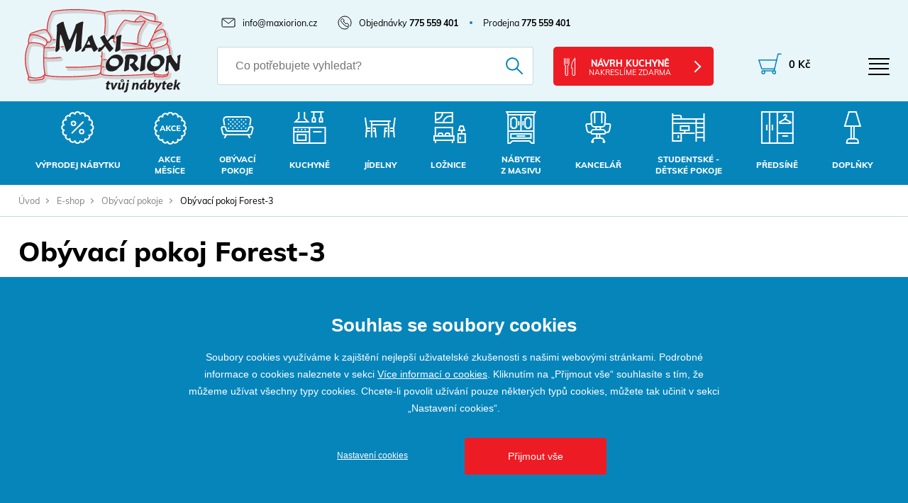

--- FILE ---
content_type: text/html; charset=utf-8
request_url: https://www.maxiorion.cz/e-shop/obyvaci-pokoj-forest-3
body_size: 11759
content:


<!doctype html>
<html class="no-js" lang="cz">
	<head>
		

		<title>Ob&#xFD;vac&#xED; pokoj Forest-3 | MAXI ORION</title>
		<meta http-equiv="X-UA-Compatible" content="IE=edge">
		<meta http-equiv="Content-Type" content="text/html; charset=utf-8">
		<meta name="author" content="maxiorion.cz">
		<meta name="owner" content="maxiorion.cz">
		<meta name="copyright" content="maxiorion.cz">
        <meta name="viewport" content="width=device-width, initial-scale=1">
		<meta name="description" content="Ob&#xFD;vac&#xED; pokoj Forest-3na MAXI ORION &#x2728; Kamenn&#xE1; prodejna v Olomouci &#x2705; Rychl&#xE1; doprava, slevy a akce &#x2705; Porad&#xED;me v&#xE1;m s v&#xFD;b&#x11B;rem.">
		<meta name="keywords" content="">
		<link rel="author" href="/humans.txt">
		<link rel="stylesheet" href="/frontend-content/50/styles/main.css" asp-append-version="true">
			<link rel="stylesheet" href="/frontend-content/50/styles/gds-detail.css" asp-append-version="true">
		<link rel="apple-touch-icon" sizes="180x180" href="/frontend-content/icons/apple-touch-icon.png">
		<link rel="icon" type="image/png" sizes="32x32" href="/frontend-content/icons/favicon-32x32.png">
		<link rel="icon" type="image/png" sizes="16x16" href="/frontend-content/icons/favicon-16x16.png">
		<link rel="manifest" href="/frontend-content/icons/site.webmanifest.json">
		<link rel="mask-icon" href="/frontend-content/icons/safari-pinned-tab.svg" color="#5bbad5">
		<link rel="shortcut icon" href="/frontend-content/icons/favicon.ico">
		<meta name="msapplication-TileColor" content="#da532c">
		<meta name="msapplication-config" content="~/frontend-content/icons/browserconfig.xml">
		<meta name="theme-color" content="#ffffff">
		<meta property="og:title" content="Ob&#xFD;vac&#xED; pokoj Forest-3 | CENTRUM NÁBYTKU MAXI ORION, s.r.o.">
        <meta property="og:type" content="website">
        <meta property="og:url" content="https://www.maxiorion.cz/e-shop/obyvaci-pokoj-forest-3">
        <meta property="og:image" content="https://www.maxiorion.cz/m-images/2/50814/637677318803600000/preview/l-200x200-60/forest&#x2B;Ob&#x2B;3.jpg">
        <meta property="og:description" content="">
        <meta property="og:locale" content="cs_CZ">
        <meta name="google-site-verification" content="IBNDHyz3XpZYnDPXJcg2GsNkqOWPqC-G2Bgt-wPAyUU" />
        <meta name="facebook-domain-verification" content="svu5vncer7omlmbhfuby082qawyltm" />



		<!-- Google Tag Manager -->
		<script>
			window.dataLayer = window.dataLayer || [];
			function gtag(){dataLayer.push(arguments);}

			gtag('consent', 'default', {
				'analytics_storage': 'denied',
				'functionality_storage': 'denied',
				'ad_storage': 'denied',
				'ad_user_data': 'denied',
				'ad_personalization': 'denied',
				'wait_for_update': 10000
			});

			gtag('js', new Date());
			gtag('config', 'G-EQLKRX6K1Q');
			gtag('config', 'GTM-KSSP358P');
		</script>
		<script>
			(function(w,d,s,l,i){w[l]=w[l]||[];w[l].push({'gtm.start':
			new Date().getTime(),event:'gtm.js'});var f=d.getElementsByTagName(s)[0],
			j=d.createElement(s),dl=l!='dataLayer'?'&l='+l:'';j.async=true;j.src=
			'https://www.googletagmanager.com/gtm.js?id='+i+dl;f.parentNode.insertBefore(j,f);
			})(window,document,'script','dataLayer','GTM-KSSP358P');
		</script>

		<script>
			gtag('event','view_item', {
				'send_to': 'G-EQLKRX6K1Q',
				'value': 11645.00,
				'currency': 'CZK',
				'items': [{
					'id': '210a451a-c21c-4eef-9606-3b66307ff2cf',
					'name': 'Ob&#xFD;vac&#xED; pokoj Forest-3',
					'google_business_vertical': 'retail'
				}]
			});
		</script>

		<script type="text/javascript" src="https://c.seznam.cz/js/rc.js"></script>
		<script>
			var retargetingConf = {
				rtgId: 14702,
				consent: 0
			};
			if (window.rc && window.rc.retargetingHit) {
				window.rc.retargetingHit(retargetingConf);
			}
		</script>

		<!-- Facebook Pixel Code -->
		<script>
			(function (f,n)
			{if (f.fbq) return; n = f.fbq = function () {n.callMethod ? n.callMethod.apply(n, arguments) : n.queue.push(arguments)};
			if (!f._fbq) f._fbq = n; n.push = n; n.loaded = !0; n.version = '2.0'; n.queue = []; 
			})(window);

			fbq('init', '949946662352752');
			fbq('track', "PageView", {eventID: '0eb447ab-66ed-4bf0-823b-61262a4f5018'});

			fbq('track', 'ViewContent', {
				content_ids: ['210a451a-c21c-4eef-9606-3b66307ff2cf'],
				content_type: 'product',
				content_name: 'Obývací pokoj Forest-3',
				value: 11645.00,
				currency: 'CZK'
			});
		</script>
	</head>
	<body>
		<!-- Google Tag Manager (noscript) -->
		<noscript><iframe src="https://www.googletagmanager.com/ns.html?id=GTM-KSSP358P" height="0" width="0" style="display:none;visibility:hidden"></iframe></noscript>
		<!-- End Google Tag Manager (noscript) -->
		
		



<header>
		<div class="top">
			<div class="in">
				<a href="/" class="logo"><img src="/frontend-content/img/svg/logo.svg" alt="CENTRUM NÁBYTKU MAXI ORION, s.r.o." width="220" height="118"></a>

				<div>
					<ul class="topmenu">
									<li class=""><a href="/o-firme"><em>O firm&#x11B;</em></a></li>
									<li class=""><a href="/obchodni-podminky"><em>Obchodn&#xED; podm&#xED;nky</em></a></li>
									<li class=""><a href="/splatkovy-prodej"><em>Spl&#xE1;tkov&#xFD; prodej</em></a></li>
									<li class=""><a href="/prectete-si"><em>P&#x159;e&#x10D;t&#x11B;te si</em></a></li>
									<li class=""><a href="/kontakt"><em>Kontakt</em></a></li>
					</ul>
					<ul class="mailphones">
						<li><a href="mailto:info@maxiorion.cz" class="mail"><em>info@maxiorion.cz</em></a></li>
						<li><a href="tel:+420775531696" class="phone"><em>Objednávky <strong>775 559 401</strong></em></a></li>
						<li><a href="tel:+420775559401" class="phone2"><em>Prodejna <strong>775 559 401</strong></em></a></li>
					</ul>
				</div>

				<div>
					<form action="/hledat" method="get" class="searchform">
						<div class="searchfield">
							<label for="searchtext" class="noborder">
								<input type="text" value="" name="q" autocomplete="off" placeholder="Co potřebujete vyhledat?">
							</label>
							<button>hledat</button>
						</div>
						<a href="javascript:void(0)" class="close"><em>Zavřít</em></a>
						<div id="ajaxSearch"></div>
					</form>

					<div>
						<a href="/navrh-kuchyne-formular" class="btn red kitchendesign">Návrh Kuchyně <small>nakreslíme zdarma</small></a>

							<a href="/kosik" class="cart"><em>0 K&#x10D;</em></a>
						<span class="topmenu resp"><em>Top Menu</em></span>
						<span class="search resp"><em>Hledej</em></span>
						<span class="menu resp"><em>Menu</em></span>
					</div>
				</div>
			</div>
		</div>
		<div class="menu">
			<ul class="in">
							<li class=" submenu" data-id="161">
								<a href="/e-shop/vyprodej.htm" style="--bg-image:url('/frontend-content/img/menu/vyprodej.svg')">
									<em>Výprodej nábytku</em>

										<b></b>
								</a>

							</li>
							<li class=" submenu" data-id="599">
								<a href="/e-shop/akce-mesice.htm" style="--bg-image:url('/frontend-content/img/menu/akce-mesice.svg')">
									<em>AKCE <br>MĚSÍCE</em>

										<b></b>
								</a>

							</li>
							<li class=" submenu" data-id="221">
								<a href="/e-shop/obyvaci-pokoje.htm" style="--bg-image:url('/frontend-content/img/menu/obyvaci-pokoje.svg')">
									<em>Obývací <br>pokoje</em>

										<b></b>
								</a>

							</li>
							<li class=" submenu" data-id="209">
								<a href="/e-shop/kuchynske-linky-kuchyne.htm" style="--bg-image:url('/frontend-content/img/menu/kuchynske-linky-kuchyne.svg')">
									<em>Kuchyně</em>

										<b></b>
								</a>

							</li>
							<li class=" submenu" data-id="239">
								<a href="/e-shop/jidelny.htm" style="--bg-image:url('/frontend-content/img/menu/jidelny.svg')">
									<em>Jídelny</em>

										<b></b>
								</a>

							</li>
							<li class=" submenu" data-id="213">
								<a href="/e-shop/loznice.htm" style="--bg-image:url('/frontend-content/img/menu/loznice.svg')">
									<em>Ložnice</em>

										<b></b>
								</a>

							</li>
							<li class=" submenu" data-id="287">
								<a href="/e-shop/nabytek-z-masivu.htm" style="--bg-image:url('/frontend-content/img/menu/nabytek-z-masivu.svg')">
									<em>Nábytek <br>z masivu</em>

										<b></b>
								</a>

							</li>
							<li class=" submenu" data-id="242">
								<a href="/e-shop/kancelarsky-nabytek.htm" style="--bg-image:url('/frontend-content/img/menu/kancelarsky-nabytek.svg')">
									<em>Kancelář</em>

										<b></b>
								</a>

							</li>
							<li class=" submenu" data-id="245">
								<a href="/e-shop/studentske-detske-pokoje.htm" style="--bg-image:url('/frontend-content/img/menu/studentske-detske-pokoje.svg')">
									<em>Studentské - <br>dětské pokoje</em>

										<b></b>
								</a>

							</li>
							<li class=" submenu" data-id="233">
								<a href="/e-shop/predsine.htm" style="--bg-image:url('/frontend-content/img/menu/predsine.svg')">
									<em>Předsíně</em>

										<b></b>
								</a>

							</li>
							<li class=" submenu" data-id="282">
								<a href="/e-shop/doplnky.htm" style="--bg-image:url('/frontend-content/img/menu/doplnky.svg')">
									<em>Doplňky</em>

										<b></b>
								</a>

							</li>
			</ul>
		</div>
		<div class="respmenu">
			<div>
				<a href="/e-shop/vyprodej.htm" class=" submenu" style="--bg-image:url('/frontend-content/img/menu/vyprodej.svg')"><em>Výprodej nábytku</em></a><a href="/e-shop/akce-mesice.htm" class=" submenu" style="--bg-image:url('/frontend-content/img/menu/akce-mesice.svg')"><em>AKCE <br>MĚSÍCE</em></a><a href="/e-shop/obyvaci-pokoje.htm" class=" submenu" style="--bg-image:url('/frontend-content/img/menu/obyvaci-pokoje.svg')"><em>Obývací <br>pokoje</em></a><a href="/e-shop/kuchynske-linky-kuchyne.htm" class=" submenu" style="--bg-image:url('/frontend-content/img/menu/kuchynske-linky-kuchyne.svg')"><em>Kuchyně</em></a><a href="/e-shop/jidelny.htm" class=" submenu" style="--bg-image:url('/frontend-content/img/menu/jidelny.svg')"><em>Jídelny</em></a><a href="/e-shop/loznice.htm" class=" submenu" style="--bg-image:url('/frontend-content/img/menu/loznice.svg')"><em>Ložnice</em></a><a href="/e-shop/nabytek-z-masivu.htm" class=" submenu" style="--bg-image:url('/frontend-content/img/menu/nabytek-z-masivu.svg')"><em>Nábytek <br>z masivu</em></a><a href="/e-shop/kancelarsky-nabytek.htm" class=" submenu" style="--bg-image:url('/frontend-content/img/menu/kancelarsky-nabytek.svg')"><em>Kancelář</em></a><a href="/e-shop/studentske-detske-pokoje.htm" class=" submenu" style="--bg-image:url('/frontend-content/img/menu/studentske-detske-pokoje.svg')"><em>Studentské - <br>dětské pokoje</em></a><a href="/e-shop/predsine.htm" class=" submenu" style="--bg-image:url('/frontend-content/img/menu/predsine.svg')"><em>Předsíně</em></a><a href="/e-shop/doplnky.htm" class=" submenu" style="--bg-image:url('/frontend-content/img/menu/doplnky.svg')"><em>Doplňky</em></a>
			</div>
		</div>
</header>
		




				<section>
					<div class="navigation b-s">
						<div class="in">
							<a href="/">&#xDA;vod</a>
							<em></em><a href="/e-shop">E-shop</a>
									<em></em><a href="/e-shop/obyvaci-pokoje.htm"  class="back">Ob&#xFD;vac&#xED; pokoje</a>
							<em></em><strong>Ob&#xFD;vac&#xED; pokoj Forest-3</strong>
						</div>
					</div>
					<div class="gdscontent" data-number="7391">
						<div class="in main">
							<h1>Ob&#xFD;vac&#xED; pokoj Forest-3</h1>
							<div class="goodsImg">
								<div class="pict top">
																	</div>
									<div class="gallery-slider">
										<div class="gallery-slider-content  withoutswipe">
													<figure itemprop="associatedMedia" itemscope itemtype="http://schema.org/ImageObject" class="photo">
														<a class="main" data-med-size="700x578" data-med="/m-images/2/50814/637677318803600000/preview/l-700x578-75/forest&#x2B;Ob&#x2B;3.jpg" data-size="560x661" href="/d-images/2/50814/637677318803600000/forest&#x2B;Ob&#x2B;3.jpg">
															<picture loading="lazy" alt="Fotogalerie Ob&#xFD;vac&#xED; pokoj Forest-3" data-title="Fotogalerie Ob&#xFD;vac&#xED; pokoj Forest-3">
																<source media="(max-width:400px)" srcset="/m-images/2/50814/637677318803600000/preview/l-345x345-80/forest&#x2B;Ob&#x2B;3.jpg 1x, /m-images/2/50814/637677318803600000/preview/l-690x690-80/forest&#x2B;Ob&#x2B;3.jpg 1.3x">
																<source srcset="/m-images/2/50814/637677318803600000/preview/l-700x578-75/forest&#x2B;Ob&#x2B;3.jpg 1x, /m-images/2/50814/637677318803600000/preview/l-1400x1156-75/forest&#x2B;Ob&#x2B;3.jpg 1.3x">
																<img src="/m-images/2/50814/637677318803600000/preview/l-700x578-75/forest&#x2B;Ob&#x2B;3.jpg" alt="Fotogalerie Ob&#xFD;vac&#xED; pokoj Forest-3" data-title="Fotogalerie Ob&#xFD;vac&#xED; pokoj Forest-3">
															</picture>
														</a>
														<span>Fotogalerie Ob&#xFD;vac&#xED; pokoj Forest-3</span>
													</figure>
										</div>
									</div>
									<div class="gallery-slider-nav  withoutswipe">
																						<div class="nav-item  slick-active">
													<picture loading="lazy" alt="Fotogalerie Ob&#xFD;vac&#xED; pokoj Forest-3" data-title="Fotogalerie Ob&#xFD;vac&#xED; pokoj Forest-3">
														<source srcset="/m-images/2/50814/637677318803600000/preview/f-220x165-75/forest&#x2B;Ob&#x2B;3.jpg 1x, /m-images/2/50814/637677318803600000/preview/f-440x330-75/forest&#x2B;Ob&#x2B;3.jpg 1.3x">
														<img src="/m-images/2/50814/637677318803600000/preview/f-220x165-75/forest&#x2B;Ob&#x2B;3.jpg" alt="Fotogalerie Ob&#xFD;vac&#xED; pokoj Forest-3" data-title="Fotogalerie Ob&#xFD;vac&#xED; pokoj Forest-3">
													</picture>
												</div>
									</div>
							</div>

							<div class="goodsInfo">
								<p class="catalogNumber" data-original="">
									<span>Katalogové číslo:</span>
								</p>
								<article>
									Systém Forest se skládá z 20 komponentů, ze kterých si můžete sestavit obývací pokoj, ložnici, jídelnu či kancelář na míru. Oslní Vás svou vznešenou elegancí a to vše doplní o maximální pohodlí.
								</article>
								
								
								<form action="/kosik" method="post">
									



	<script>
		jsonObj = [];
	</script>

									
									<div class="info">
												<span class="stockinfo nostock">
													<em>na objednávku</em> 
												</span>

											<span class="transport">Doprava zboží je <b>590 Kč</b></span>
									</div>
								
									<div class="buybox">

										<div class="price" data-startprice="14090" data-originalprice="14090">
											<strong class="final">
												<small>va&#x161;e cena v&#x10D;. dph</small>
												<em>14&#xA0;090 K&#x10D;</em>
											</strong>
										</div>

										<button type="submit" class="btn red noresp">Přidat do košíku</button>

										<div class="addservices">
											<label class="noborder checkbox">
											 	<em>+ Výnos nábytku</em>
												<input type="checkbox" name="vynos">
												<div class="helpvynos">
													Cena výnosu se stanovuje individuálně dle typu zboží a počtu pater.<br>
													Po odeslání objednávky Vás budeme telefonicky kontaktovat s přesnou cenou, která bude po odsouhlasení přičtena k objednávce.  
												</div>
											</label>
											<label class="noborder checkbox">
												<em>+ Montáž nábytku</em>
												<input type="checkbox" name="montaz">
												<div class="helpmontaz">
													Cena montáže se stanovuje individuálně dle charakteru zboží.<br>
													Po odeslání objednávky vás budeme telefonicky kontaktovat s přesnou cenou, která bude po odsouhlasení přičtena k objednávce. 
												</div>
											</label>
										</div>

											<div class="homecredit">
												<img src="/frontend-content/img/svg/home-credit.svg" alt="">
												<a href="/splatkovy-prodej" target="blank">Více informací</a>
												<a href="https://kalkulacka.homecredit.cz?productSetCode=HCONL1072&downPayment=0&apiKey=l3XDrx6E6TqPIiworMLh&fixDownPayment=false&price=1409000" class="calchc" target="blank">Spočítat splátky</a>
											</div>

											<a href="#sestava" class="btn blue">Vytvořit vlastní sestavu</a>
									</div>
								</form>
								<div class="fncs">
									<a href="#tab01" class="params">Přejít k parametrům</a>
										<a href="https://kalkulacka.train.hccs.cz/?productSetCode=COCHCONL&downPayment=0&apiKey=calculator_test_key&fixDownPayment=false&price=1409000" class="calc calchc" target="blank">Spočítat splátky</a>
								</div>
							</div>
						</div>
						<div class="other">
							<div class="tabbox">
								<div class="in">
									<strong class="main act" id="tab01"><span>Popis produktu</span></strong>
									<div class="main act tab01">
										<article>
											<h2><strong>Obývací pokoj Forest-3</strong></h2><p>Krásný komplet nábytku FOREST je vyroben z kvalitního LTD v dekoru dub miláno/ořech tmavý. Oslní Vás svou vznešenou elegancí a to vše doplní o maximální pohodlí. Nádech elegance mu dodává i jeho barevné provedení, které působí velmi hřejivým dojmem. Systém FOREST se skládá z 20 komponentů, ze kterých si můžete sestavit obývací pokoj, ložnici, jídelnu či kancelář na míru. Nábytek FOREST disponuje vysokou trvanlivostí povrchů. Boky korpusů jsou zakončené PVC hranou, díky které získávají větší odolnost proti poškození.&nbsp;</p><p><strong>Konkrétní technické parametry naleznete u jednotlivých produktů. Výrobky lze kombinovat libovolně.&nbsp;</strong></p><p><strong>Všechny prvky sestavy FOREST naleznete </strong><a target="_blank" rel="noopener noreferrer" href="https://www.maxiorion.cz/e-shop/obyvaci-pokoje-sektorovy-nabytek-ravio-system-sleva-15.htm?sort=%20stock"><strong>zde.</strong></a></p><p><strong>Provedení:</strong><br>materiál: lamino<br>odstín: dub miláno/ořech tmavý<br>&nbsp;</p><p><strong>Záruka</strong>: 24 měsíců<br>Dodáváno v demontu.</p>


												<div class="allcategories">
													<strong>Nachází se v kategoriích:</strong>
														<div class="item">
																																<a href="/e-shop/obyvaci-pokoje.htm"> Ob&#xFD;vac&#xED; pokoje</a>
														</div>
														<div class="item">
																																<a href="/e-shop/obyvaci-pokoje-obyvaci-steny.htm">Ob&#xFD;vac&#xED; pokoje /  Ob&#xFD;vac&#xED; st&#x11B;ny</a>
														</div>
														<div class="item">
																																<a href="/e-shop/obyvaci-pokoje-sektorovy-nabytek-ravio-system-sleva-15.htm">Ob&#xFD;vac&#xED; pokoje / Sektorov&#xFD; n&#xE1;bytek /  Forest syst&#xE9;m</a>
														</div>
														<div class="item">
																																<a href="/e-shop/obyvaci-steny-z-lamina.htm">Ob&#xFD;vac&#xED; pokoje / Ob&#xFD;vac&#xED; st&#x11B;ny /  Ob&#xFD;vac&#xED; st&#x11B;ny z lamina</a>
														</div>
												</div>
										</article>
									</div>
											<strong class="main" id="tab02"><span>Technická specifikace</span></strong>
											<div class="main tab02">
												<article>
													<ul class="techparams">
																	<li>
																		<span>Barva:</span>Dub, O&#x159;ech, Tmav&#xE1;
																	</li>
													</ul>
												</article>
											</div>
																													<strong class="main" id="tab04"><span>Doprava</span></strong>
											<div class="main tab04">
												<article>
													<h2>Cen&#xED;k dopravy</h2>
													<p><strong>Ceník dopravy</strong>&nbsp;<strong>Zvýhodněný (pouze řidič který Vám složí nábytek z auta, nutná asistence zákazníků)</strong></p>

<p>Doprava <strong>zdarma</strong> u označených produktů&nbsp;DOPRAVA ZDARMA<br />
Doprava a balné 590 Kč v rámci ČR (maximální cena dopravy za nákup).<br />
Doprava a balné 120 Kč/ks rámci ČR za kancelářské, jídelní a barové židle (max.590 Kč)&nbsp;</p>

<p><strong>Ceník dopravy standartní (řidič+ závozník,dodání zboží za první uzamykatelné dveře)</strong></p>

<p>Doprava Olomouc 890 Kč<br />
Doprava do 10 km od Olomouce 1100 Kč<br />
Doprava do 20 km od Olomouce 1300 Kč<br />
Doprava do 25 km od Olomouce 1500 Kč<br />
Doprava do 30 km od Olomouce 1700 Kč /nad 30km + 30Kč za km.<br />
<br />
Ve&nbsp;zbývajících částech&nbsp;české republiky zboží zasíláme spedičními společnostmi jako je Toptrans a&nbsp;menší zásilky firmou PPL. Zboží vždy před odesláním,&nbsp;kontrolujeme a pečlivě balíme do&nbsp;ochranných obalů, abychom minimalizovali poškození během dopravy. Náš proškolený tým Vám zaručí, že zboží k vám dojde v pořádku. Pro informace&nbsp;o vaší zásilce volejte v pracovní dny tel. 775 559 401.<br />
<br />
<strong>Výnos nábytku</strong></p>

<p>Cena výnosu<strong>&nbsp;</strong>bude upřesněna telefonicky dle charakteru zboží a počtu pater.&nbsp;</p>

<p>Po odeslání objednávky, budete telefonicky kontaktováni naším pracovníkem, který Vám&nbsp;sdělí cenu výnosu zboží, která Vám bude po vzájemném odsouhlasení následně přičtena k celkové ceně objednávky.</p>

<p><strong>Montáž nábytku</strong></p>

<p>Cena montáže<strong>&nbsp;</strong>bude upřesněna telefonicky dle charakteru zboží.</p>

<p>Po odeslání objednávky, budete telefonicky kontaktováni naším pracovníkem, který Vám&nbsp;sdělí cenu montáže zboží, která Vám bude po vzájemném odsouhlasení následně přičtena k celkové ceně objednávky.</p>

<p>Ponecháváme si právo odmítnout službu montáže z kapacitních nebo jiných provozních důvodů.</p>

<p><strong>Platba</strong></p>

<p>ZDARMA vyzvednutí na prodejně v Olomouci<br />
ZDARMA platba kartou, převodem nebo na splátky H.C.<br />
80 Kč platba dobírkou</p>

<p><strong>Výdej zboží na prodejně v Olomouci ZDARMA</strong></p>

<p>V pracovní dny&nbsp;od 9:00 do 16:00 hodin, Po <strong>telefonické domluvě je možný</strong> výdej i do 17:00 hod., pro výdej volejte předem na prodejnu tel. 775 559 401, zboží pro vás nachystáme a Vám se zkrátí <strong>čekací doba</strong>.</p>

<p>V&nbsp;sobotu a o svátcích máme ve skladech omezený provoz do 16:00 hodin. <strong>Vydáváme jen po telefonické domluvě</strong>, kontaktujte nás prosím s předstihem <strong>den předem</strong>&nbsp;na tel. 775 559 401. Děkujeme za pochopení.</p>

<p>V Neděli ZAVŘENO</p>

<p>&nbsp;</p>

<p>Milí zákazníci, děkujeme za nákup a těšíme se na Vaši návštěvu na prodejně.</p>

<p><strong>CENTRUM NÁBYTKU MAXI ORION, s.r.o.</strong></p>

<p>&nbsp;</p>

<p>.</p>

												</article>
											</div>

									<strong class="main" id="sendquestion"><span>Napsat dotaz</span></strong>
									<div class="main sendquestion">
										<form action="/e-shop/obyvaci-pokoj-forest-3#sendquestion">	<div class="formbox">		<label for="email" class="required ">			<span>Váš email</span>			<input type="email" name="email" id="email" value="">		</label>		<label for="fullname" class="required ">			<span>Jméno a příjmení</span>			<input type="text" name="fullname" id="fullname" value="">		</label>		<label for="subject" class="required ">			<span>Předmět</span>			<input type="text" name="subject" id="subject" value="Dotaz na dostupnost produktu">		</label>		<label for="text" class="required ">			<span>Text dotazu</span>			<textarea name="text" id="text">Dobrý den, prosím informaci o dostupnosti produktu "Obývací pokoj Forest-3"</textarea>		</label>	</div>	<div class="btns">		<button type="submit" class="btn red arrow right">Odeslat dotaz</button>		<div class="vop">			<p><em>* povinné položky</em></p>			<p><strong>Odesláním formuláře souhlasíte se zpracováním osobních údajů.</strong></p>		</div>		<input type="hidden" name="action" value="sendquestion">		<input type="hidden" name="captcha" id="captcha">	</div></form><script src="https://www.google.com/recaptcha/api.js?render=6LcWWK0pAAAAAAMfKNFhTFgBifgQfFdF6H8kf92_"></script><script>	grecaptcha.ready(function() {	grecaptcha.execute('6LcWWK0pAAAAAAMfKNFhTFgBifgQfFdF6H8kf92_', {action: 'form'}).then(function(token) {		document.getElementById('captcha').value = token;		if(document.getElementById('captchareg') !== null) {			document.getElementById('captchareg').value = token;		}	});});</script>
									</div>
								</div>
							</div>
						</div>
							<form action="/kosik" method="post" class="in" id="sestava">
								<div class="main">
									<div class="gds">
										<h2>Sestava - Ob&#xFD;vac&#xED; pokoj Forest-3</h2>
									</div>
									<div class="count">
										Vybráno kusů
										<strong>4</strong>
									</div>
									<div class="price">
										<div>
											CENA VČ. DPH
											<strong>14&#xA0;090 K&#x10D;</strong>
										</div>

										<button class="btn red cart">přidat sestavu do košíku</button>
									</div>
									<div class="addservices">
										<label class="noborder checkbox">
											<em>+ Výnos nábytku</em>
											<input type="checkbox" name="vynos">
											<div class="helpvynos">
												Cena výnosu bude upřesněna telefonicky dle charakteru zboží a počtu pater. <br>
												Po odeslání objednávky, budete telefonicky kontaktováni naším pracovníkem, který s Vám sdělí cenu výnosu zboží, která Vám bude po vzájemném odsouhlasení následně přičtena k celkové ceně v objednávky.
											</div>
										</label>
										<label class="noborder checkbox">
											<em>+ Montáž nábytku</em>
											<input type="checkbox" name="montaz">
											<div class="helpmontaz">
												Cena montáže bude upřesněna telefonicky dle charakteru zboží.<br>
												Po odeslání objednávky, budete telefonicky kontaktováni naším pracovníkem, který s Vám sdělí cenu montáže zboží, která Vám bude po vzájemném odsouhlasení následně přičtena k celkové ceně v objednávky.
											</div>
										</label>
									</div>
								</div>
								
								<strong class="titleh2">Sestava obsahuje</strong>
								<span>Výběrem produktů můžete upravit sestavu</span>

								
		<div class="item act ">
			<b></b>
			<a href="/e-shop/forest-system-fr2-televizni-stolek" class="img" target="blank">
				<picture loading="lazy"  width="100" height="100" alt="Forest syst&#xE9;m - FR/2  televizn&#xED; stolek">
					<source srcset="/m-images/2/40538/637472648068366667/preview/l-100x100-60/2726.jpg 1x, /m-images/2/40538/637472648068366667/preview/l-200x200-60/2726.jpg 1.3x">
					<img src="/m-images/2/40538/637472648068366667/preview/l-100x100-60/2726.jpg" alt="Forest syst&#xE9;m - FR/2  televizn&#xED; stolek">
				</picture>
			</a>
			<div class="gds">
				<div>
					<h2><a href="/e-shop/forest-system-fr2-televizni-stolek" target="blank">Forest syst&#xE9;m - FR/2  televizn&#xED; stolek</a></h2>
					<span></span>
				</div>
				



	<script>
		jsonObj = [];
	</script>

			</div>
					<div class="stock nostock"><div><em>na objednávku</em></div></div>
			<div class="price" data-startprice="5190" data-finalprice="5190" data-originalprice="5190">
				<div>
						<strong>5&#xA0;190 K&#x10D;</strong>
				</div>
			</div>
			<div class="last">
				<div>
					<span>
V sestavě máte <br><b>1&nbsp;kus</b> tohoto zboží					</span>
					<div class="input-number">
						<label>
							<input type="number" name="cart_product[8735F891-7512-4FAD-A043-7C478CC438F7]_add" value="1" maxlength="4" min="1" max="999">
						</label>
					</div>
				</div>
			</div>
		</div>
		<div class="item act ">
			<b></b>
			<a href="/e-shop/forest-system-fr8-vitrina" class="img" target="blank">
				<picture loading="lazy"  width="100" height="100" alt="Forest syst&#xE9;m - FR/8 vitr&#xED;na">
					<source srcset="/m-images/2/40568/637472648107733333/preview/l-100x100-60/2732.jpg 1x, /m-images/2/40568/637472648107733333/preview/l-200x200-60/2732.jpg 1.3x">
					<img src="/m-images/2/40568/637472648107733333/preview/l-100x100-60/2732.jpg" alt="Forest syst&#xE9;m - FR/8 vitr&#xED;na">
				</picture>
			</a>
			<div class="gds">
				<div>
					<h2><a href="/e-shop/forest-system-fr8-vitrina" target="blank">Forest syst&#xE9;m - FR/8 vitr&#xED;na</a></h2>
					<span></span>
				</div>
				



	<script>
		jsonObj = [];
	</script>

			</div>
					<div class="stock nostock"><div><em>na objednávku</em></div></div>
			<div class="price" data-startprice="6090" data-finalprice="6090" data-originalprice="6090">
				<div>
						<strong>6&#xA0;090 K&#x10D;</strong>
				</div>
			</div>
			<div class="last">
				<div>
					<span>
V sestavě máte <br><b>1&nbsp;kus</b> tohoto zboží					</span>
					<div class="input-number">
						<label>
							<input type="number" name="cart_product[29CEA74F-B483-4A7B-B2B4-BAED3EB2DCEE]_add" value="1" maxlength="4" min="1" max="999">
						</label>
					</div>
				</div>
			</div>
		</div>
		<div class="item act ">
			<b></b>
			<a href="/e-shop/forest-system-fr14-police-zavesna" class="img" target="blank">
				<picture loading="lazy"  width="100" height="100" alt="Forest syst&#xE9;m - FR/14 police z&#xE1;v&#x11B;sn&#xE1;">
					<source srcset="/m-images/2/40622/637472648177733333/preview/l-100x100-60/2740.jpg 1x, /m-images/2/40622/637472648177733333/preview/l-200x200-60/2740.jpg 1.3x">
					<img src="/m-images/2/40622/637472648177733333/preview/l-100x100-60/2740.jpg" alt="Forest syst&#xE9;m - FR/14 police z&#xE1;v&#x11B;sn&#xE1;">
				</picture>
			</a>
			<div class="gds">
				<div>
					<h2><a href="/e-shop/forest-system-fr14-police-zavesna" target="blank">Forest syst&#xE9;m - FR/14 police z&#xE1;v&#x11B;sn&#xE1;</a></h2>
					<span></span>
				</div>
				



	<script>
		jsonObj = [];
	</script>

			</div>
					<div class="stock nostock"><div><em>na objednávku</em></div></div>
			<div class="price" data-startprice="1240" data-finalprice="1240" data-originalprice="1240">
				<div>
						<strong>1&#xA0;240 K&#x10D;</strong>
				</div>
			</div>
			<div class="last">
				<div>
					<span>
V sestavě máte <br><b>1&nbsp;kus</b> tohoto zboží					</span>
					<div class="input-number">
						<label>
							<input type="number" name="cart_product[976B1281-AC7A-49F3-895B-AE613E00B199]_add" value="1" maxlength="4" min="1" max="999">
						</label>
					</div>
				</div>
			</div>
		</div>
		<div class="item act ">
			<b></b>
			<a href="/e-shop/forest-system-fr15-police-zavesna" class="img" target="blank">
				<picture loading="lazy"  width="100" height="100" alt="Forest syst&#xE9;m - FR/15 police z&#xE1;v&#x11B;sn&#xE1;">
					<source srcset="/m-images/2/40629/637472648185633333/preview/l-100x100-60/2741.jpg 1x, /m-images/2/40629/637472648185633333/preview/l-200x200-60/2741.jpg 1.3x">
					<img src="/m-images/2/40629/637472648185633333/preview/l-100x100-60/2741.jpg" alt="Forest syst&#xE9;m - FR/15 police z&#xE1;v&#x11B;sn&#xE1;">
				</picture>
			</a>
			<div class="gds">
				<div>
					<h2><a href="/e-shop/forest-system-fr15-police-zavesna" target="blank">Forest syst&#xE9;m - FR/15 police z&#xE1;v&#x11B;sn&#xE1;</a></h2>
					<span></span>
				</div>
				



	<script>
		jsonObj = [];
	</script>

			</div>
					<div class="stock nostock"><div><em>na objednávku</em></div></div>
			<div class="price" data-startprice="1570" data-finalprice="1570" data-originalprice="1570">
				<div>
						<strong>1&#xA0;570 K&#x10D;</strong>
				</div>
			</div>
			<div class="last">
				<div>
					<span>
V sestavě máte <br><b>1&nbsp;kus</b> tohoto zboží					</span>
					<div class="input-number">
						<label>
							<input type="number" name="cart_product[53ED7E13-E3AB-48A2-AF69-2957F8A1602D]_add" value="1" maxlength="4" min="1" max="999">
						</label>
					</div>
				</div>
			</div>
		</div>


									<strong class="titleh2">Další produkty sestavy</strong>
									<span>Produkty lze přidat k sestavě</span>

		<div class="item other ">
			<b></b>
			<a href="/e-shop/forest-system-fr6-komoda" class="img" target="blank">
				<picture loading="lazy"  width="100" height="100" alt="Forest syst&#xE9;m - FR/6 komoda">
					<source srcset="/m-images/2/40558/637472648094566667/preview/l-100x100-60/2730.jpg 1x, /m-images/2/40558/637472648094566667/preview/l-200x200-60/2730.jpg 1.3x">
					<img src="/m-images/2/40558/637472648094566667/preview/l-100x100-60/2730.jpg" alt="Forest syst&#xE9;m - FR/6 komoda">
				</picture>
			</a>
			<div class="gds">
				<div>
					<h2><a href="/e-shop/forest-system-fr6-komoda" target="blank">Forest syst&#xE9;m - FR/6 komoda</a></h2>
					<span></span>
				</div>
				



	<script>
		jsonObj = [];
	</script>

			</div>
					<div class="stock nostock"><div><em>na objednávku</em></div></div>
			<div class="price" data-startprice="5810" data-finalprice="5810" data-originalprice="5810">
				<div>
						<strong>5&#xA0;810 K&#x10D;</strong>
				</div>
			</div>
			<div class="last">
				<div>
					<span>
					</span>
					<div class="input-number">
						<label>
							<input type="number" name="cart_product[2EC000FC-E91D-4086-9954-B9A250B00DD6]_add" value="0" maxlength="4" min="1" max="999" disabled="disabled">
						</label>
					</div>
				</div>
			</div>
		</div>
							</form>
					</div>


					

				</section>


		


<footer>
	<div class="in">
		<div class="left">
			<a href="/" class="logo"><img src="/frontend-content/img/svg/logo.svg" alt="CENTRUM NÁBYTKU MAXI ORION, s.r.o." width="178" height="95"></a>

			<div>
				<strong>CENTRUM NÁBYTKU MAXI ORION, s.r.o.</strong>
				<strong>Tovární 38, 772 00 Olomouc</strong>
				(parkoviště Kaufland, vjezd z ulice Vejvodského)
				
				<a href="mailto:info@maxiorion.cz" class="mail">info@maxiorion.cz</a>
				<a href="tel:+420775531696" class="phone">Objednávky <strong>+420 775 559 401</strong></a>
			</div>
		</div>
		<div class="right">
			<div>
				<strong>Produkty</strong>
				<ul>
							<li>
								<a href="/e-shop/vyprodej.htm">VÝPRODEJ NÁBYTKU</a>
							</li>
							<li>
								<a href="/e-shop/akce-mesice.htm">NÁBYTEK V AKCI</a>
							</li>
							<li>
								<a href="/e-shop/obyvaci-pokoje.htm">Obývací pokoje</a>
							</li>
							<li>
								<a href="/e-shop/kuchynske-linky-kuchyne.htm">Kuchyňské linky, kuchyně</a>
							</li>
							<li>
								<a href="/e-shop/jidelny.htm">Jídelny</a>
							</li>
							<li>
								<a href="/e-shop/loznice.htm">Ložnice</a>
							</li>
							<li>
								<a href="/e-shop/nabytek-z-masivu.htm">Dřevěný nábytek z masivu</a>
							</li>
							<li>
								<a href="/e-shop/kancelarsky-nabytek.htm">Kancelářský nábytek</a>
							</li>
							<li>
								<a href="/e-shop/studentske-detske-pokoje.htm">Studentské - dětské pokoje</a>
							</li>
							<li>
								<a href="/e-shop/predsine.htm">Předsíně</a>
							</li>
							<li>
								<a href="/e-shop/doplnky.htm">Doplňky</a>
							</li>
				</ul>
			</div>
			<div>
				<strong>Vše o nákupu</strong>
				<ul class="cz">
								<li><a href="/obchodni-podminky">Obchodn&#xED; podm&#xED;nky</a></li>
								<li><a href="/splatkovy-prodej">Spl&#xE1;tkov&#xFD; prodej</a></li>
								<li><a href="/gdpr">Informace o zpracov&#xE1;n&#xED; osobn&#xED;ch &#xFA;daj&#x16F;</a></li>
								<li><a href="/prectete-si">P&#x159;e&#x10D;t&#x11B;te si</a></li>
					
				</ul>
				<a href="https://www.facebook.com/NabytekMaxiOrion" class="fb" target="blank"><em>facebook</em></a>
			</div>
		</div>
		<div class="chair2"></div>
	</div>
	<div class="copyright">
		<ul class="in">
			<li class="forlink">
				Podle zákona o evidenci tržeb je prodávající povinen vystavit kupujícímu účtenku. Zároveň je povinen zaevidovat přijatou tržbu u správce daně online; <br>
				v případě technického výpadku pak nejpozději do 48 hodin.
			</li>
			<li>
				<strong>2026 &copy; Maxiorion.cz</strong><br>
				Vytvořil <a href="https://www.webProgress.cz" target="blank">webProgress</a>
			</li>
		</ul>
		<span class="top"></span>
	</div>
</footer>
		
		

		<script src="/frontend-content/50/scripts/jquery.js"></script>
		<script src="/frontend-content/50/scripts/lazyload.js"></script>
			<script src="/frontend-content/50/scripts/carousel.js"></script>
			<script src="/frontend-content/50/scripts/slick.js"></script>
			<script src="/frontend-content/50/scripts/photoswipe.js"></script>
			<script src="/frontend-content/50/scripts/photoswipe-main.js"></script>
			<script src="/frontend-content/50/scripts/photoswipe-ui.js"></script>
		<script src="/frontend-content/50/scripts/_backup/global.js"></script>
		<script src="/cookies/js08.js"></script>


	</body>
</html>

--- FILE ---
content_type: text/html; charset=utf-8
request_url: https://www.google.com/recaptcha/api2/anchor?ar=1&k=6LcWWK0pAAAAAAMfKNFhTFgBifgQfFdF6H8kf92_&co=aHR0cHM6Ly93d3cubWF4aW9yaW9uLmN6OjQ0Mw..&hl=en&v=PoyoqOPhxBO7pBk68S4YbpHZ&size=invisible&anchor-ms=20000&execute-ms=30000&cb=ktpp4ygrh5j1
body_size: 48709
content:
<!DOCTYPE HTML><html dir="ltr" lang="en"><head><meta http-equiv="Content-Type" content="text/html; charset=UTF-8">
<meta http-equiv="X-UA-Compatible" content="IE=edge">
<title>reCAPTCHA</title>
<style type="text/css">
/* cyrillic-ext */
@font-face {
  font-family: 'Roboto';
  font-style: normal;
  font-weight: 400;
  font-stretch: 100%;
  src: url(//fonts.gstatic.com/s/roboto/v48/KFO7CnqEu92Fr1ME7kSn66aGLdTylUAMa3GUBHMdazTgWw.woff2) format('woff2');
  unicode-range: U+0460-052F, U+1C80-1C8A, U+20B4, U+2DE0-2DFF, U+A640-A69F, U+FE2E-FE2F;
}
/* cyrillic */
@font-face {
  font-family: 'Roboto';
  font-style: normal;
  font-weight: 400;
  font-stretch: 100%;
  src: url(//fonts.gstatic.com/s/roboto/v48/KFO7CnqEu92Fr1ME7kSn66aGLdTylUAMa3iUBHMdazTgWw.woff2) format('woff2');
  unicode-range: U+0301, U+0400-045F, U+0490-0491, U+04B0-04B1, U+2116;
}
/* greek-ext */
@font-face {
  font-family: 'Roboto';
  font-style: normal;
  font-weight: 400;
  font-stretch: 100%;
  src: url(//fonts.gstatic.com/s/roboto/v48/KFO7CnqEu92Fr1ME7kSn66aGLdTylUAMa3CUBHMdazTgWw.woff2) format('woff2');
  unicode-range: U+1F00-1FFF;
}
/* greek */
@font-face {
  font-family: 'Roboto';
  font-style: normal;
  font-weight: 400;
  font-stretch: 100%;
  src: url(//fonts.gstatic.com/s/roboto/v48/KFO7CnqEu92Fr1ME7kSn66aGLdTylUAMa3-UBHMdazTgWw.woff2) format('woff2');
  unicode-range: U+0370-0377, U+037A-037F, U+0384-038A, U+038C, U+038E-03A1, U+03A3-03FF;
}
/* math */
@font-face {
  font-family: 'Roboto';
  font-style: normal;
  font-weight: 400;
  font-stretch: 100%;
  src: url(//fonts.gstatic.com/s/roboto/v48/KFO7CnqEu92Fr1ME7kSn66aGLdTylUAMawCUBHMdazTgWw.woff2) format('woff2');
  unicode-range: U+0302-0303, U+0305, U+0307-0308, U+0310, U+0312, U+0315, U+031A, U+0326-0327, U+032C, U+032F-0330, U+0332-0333, U+0338, U+033A, U+0346, U+034D, U+0391-03A1, U+03A3-03A9, U+03B1-03C9, U+03D1, U+03D5-03D6, U+03F0-03F1, U+03F4-03F5, U+2016-2017, U+2034-2038, U+203C, U+2040, U+2043, U+2047, U+2050, U+2057, U+205F, U+2070-2071, U+2074-208E, U+2090-209C, U+20D0-20DC, U+20E1, U+20E5-20EF, U+2100-2112, U+2114-2115, U+2117-2121, U+2123-214F, U+2190, U+2192, U+2194-21AE, U+21B0-21E5, U+21F1-21F2, U+21F4-2211, U+2213-2214, U+2216-22FF, U+2308-230B, U+2310, U+2319, U+231C-2321, U+2336-237A, U+237C, U+2395, U+239B-23B7, U+23D0, U+23DC-23E1, U+2474-2475, U+25AF, U+25B3, U+25B7, U+25BD, U+25C1, U+25CA, U+25CC, U+25FB, U+266D-266F, U+27C0-27FF, U+2900-2AFF, U+2B0E-2B11, U+2B30-2B4C, U+2BFE, U+3030, U+FF5B, U+FF5D, U+1D400-1D7FF, U+1EE00-1EEFF;
}
/* symbols */
@font-face {
  font-family: 'Roboto';
  font-style: normal;
  font-weight: 400;
  font-stretch: 100%;
  src: url(//fonts.gstatic.com/s/roboto/v48/KFO7CnqEu92Fr1ME7kSn66aGLdTylUAMaxKUBHMdazTgWw.woff2) format('woff2');
  unicode-range: U+0001-000C, U+000E-001F, U+007F-009F, U+20DD-20E0, U+20E2-20E4, U+2150-218F, U+2190, U+2192, U+2194-2199, U+21AF, U+21E6-21F0, U+21F3, U+2218-2219, U+2299, U+22C4-22C6, U+2300-243F, U+2440-244A, U+2460-24FF, U+25A0-27BF, U+2800-28FF, U+2921-2922, U+2981, U+29BF, U+29EB, U+2B00-2BFF, U+4DC0-4DFF, U+FFF9-FFFB, U+10140-1018E, U+10190-1019C, U+101A0, U+101D0-101FD, U+102E0-102FB, U+10E60-10E7E, U+1D2C0-1D2D3, U+1D2E0-1D37F, U+1F000-1F0FF, U+1F100-1F1AD, U+1F1E6-1F1FF, U+1F30D-1F30F, U+1F315, U+1F31C, U+1F31E, U+1F320-1F32C, U+1F336, U+1F378, U+1F37D, U+1F382, U+1F393-1F39F, U+1F3A7-1F3A8, U+1F3AC-1F3AF, U+1F3C2, U+1F3C4-1F3C6, U+1F3CA-1F3CE, U+1F3D4-1F3E0, U+1F3ED, U+1F3F1-1F3F3, U+1F3F5-1F3F7, U+1F408, U+1F415, U+1F41F, U+1F426, U+1F43F, U+1F441-1F442, U+1F444, U+1F446-1F449, U+1F44C-1F44E, U+1F453, U+1F46A, U+1F47D, U+1F4A3, U+1F4B0, U+1F4B3, U+1F4B9, U+1F4BB, U+1F4BF, U+1F4C8-1F4CB, U+1F4D6, U+1F4DA, U+1F4DF, U+1F4E3-1F4E6, U+1F4EA-1F4ED, U+1F4F7, U+1F4F9-1F4FB, U+1F4FD-1F4FE, U+1F503, U+1F507-1F50B, U+1F50D, U+1F512-1F513, U+1F53E-1F54A, U+1F54F-1F5FA, U+1F610, U+1F650-1F67F, U+1F687, U+1F68D, U+1F691, U+1F694, U+1F698, U+1F6AD, U+1F6B2, U+1F6B9-1F6BA, U+1F6BC, U+1F6C6-1F6CF, U+1F6D3-1F6D7, U+1F6E0-1F6EA, U+1F6F0-1F6F3, U+1F6F7-1F6FC, U+1F700-1F7FF, U+1F800-1F80B, U+1F810-1F847, U+1F850-1F859, U+1F860-1F887, U+1F890-1F8AD, U+1F8B0-1F8BB, U+1F8C0-1F8C1, U+1F900-1F90B, U+1F93B, U+1F946, U+1F984, U+1F996, U+1F9E9, U+1FA00-1FA6F, U+1FA70-1FA7C, U+1FA80-1FA89, U+1FA8F-1FAC6, U+1FACE-1FADC, U+1FADF-1FAE9, U+1FAF0-1FAF8, U+1FB00-1FBFF;
}
/* vietnamese */
@font-face {
  font-family: 'Roboto';
  font-style: normal;
  font-weight: 400;
  font-stretch: 100%;
  src: url(//fonts.gstatic.com/s/roboto/v48/KFO7CnqEu92Fr1ME7kSn66aGLdTylUAMa3OUBHMdazTgWw.woff2) format('woff2');
  unicode-range: U+0102-0103, U+0110-0111, U+0128-0129, U+0168-0169, U+01A0-01A1, U+01AF-01B0, U+0300-0301, U+0303-0304, U+0308-0309, U+0323, U+0329, U+1EA0-1EF9, U+20AB;
}
/* latin-ext */
@font-face {
  font-family: 'Roboto';
  font-style: normal;
  font-weight: 400;
  font-stretch: 100%;
  src: url(//fonts.gstatic.com/s/roboto/v48/KFO7CnqEu92Fr1ME7kSn66aGLdTylUAMa3KUBHMdazTgWw.woff2) format('woff2');
  unicode-range: U+0100-02BA, U+02BD-02C5, U+02C7-02CC, U+02CE-02D7, U+02DD-02FF, U+0304, U+0308, U+0329, U+1D00-1DBF, U+1E00-1E9F, U+1EF2-1EFF, U+2020, U+20A0-20AB, U+20AD-20C0, U+2113, U+2C60-2C7F, U+A720-A7FF;
}
/* latin */
@font-face {
  font-family: 'Roboto';
  font-style: normal;
  font-weight: 400;
  font-stretch: 100%;
  src: url(//fonts.gstatic.com/s/roboto/v48/KFO7CnqEu92Fr1ME7kSn66aGLdTylUAMa3yUBHMdazQ.woff2) format('woff2');
  unicode-range: U+0000-00FF, U+0131, U+0152-0153, U+02BB-02BC, U+02C6, U+02DA, U+02DC, U+0304, U+0308, U+0329, U+2000-206F, U+20AC, U+2122, U+2191, U+2193, U+2212, U+2215, U+FEFF, U+FFFD;
}
/* cyrillic-ext */
@font-face {
  font-family: 'Roboto';
  font-style: normal;
  font-weight: 500;
  font-stretch: 100%;
  src: url(//fonts.gstatic.com/s/roboto/v48/KFO7CnqEu92Fr1ME7kSn66aGLdTylUAMa3GUBHMdazTgWw.woff2) format('woff2');
  unicode-range: U+0460-052F, U+1C80-1C8A, U+20B4, U+2DE0-2DFF, U+A640-A69F, U+FE2E-FE2F;
}
/* cyrillic */
@font-face {
  font-family: 'Roboto';
  font-style: normal;
  font-weight: 500;
  font-stretch: 100%;
  src: url(//fonts.gstatic.com/s/roboto/v48/KFO7CnqEu92Fr1ME7kSn66aGLdTylUAMa3iUBHMdazTgWw.woff2) format('woff2');
  unicode-range: U+0301, U+0400-045F, U+0490-0491, U+04B0-04B1, U+2116;
}
/* greek-ext */
@font-face {
  font-family: 'Roboto';
  font-style: normal;
  font-weight: 500;
  font-stretch: 100%;
  src: url(//fonts.gstatic.com/s/roboto/v48/KFO7CnqEu92Fr1ME7kSn66aGLdTylUAMa3CUBHMdazTgWw.woff2) format('woff2');
  unicode-range: U+1F00-1FFF;
}
/* greek */
@font-face {
  font-family: 'Roboto';
  font-style: normal;
  font-weight: 500;
  font-stretch: 100%;
  src: url(//fonts.gstatic.com/s/roboto/v48/KFO7CnqEu92Fr1ME7kSn66aGLdTylUAMa3-UBHMdazTgWw.woff2) format('woff2');
  unicode-range: U+0370-0377, U+037A-037F, U+0384-038A, U+038C, U+038E-03A1, U+03A3-03FF;
}
/* math */
@font-face {
  font-family: 'Roboto';
  font-style: normal;
  font-weight: 500;
  font-stretch: 100%;
  src: url(//fonts.gstatic.com/s/roboto/v48/KFO7CnqEu92Fr1ME7kSn66aGLdTylUAMawCUBHMdazTgWw.woff2) format('woff2');
  unicode-range: U+0302-0303, U+0305, U+0307-0308, U+0310, U+0312, U+0315, U+031A, U+0326-0327, U+032C, U+032F-0330, U+0332-0333, U+0338, U+033A, U+0346, U+034D, U+0391-03A1, U+03A3-03A9, U+03B1-03C9, U+03D1, U+03D5-03D6, U+03F0-03F1, U+03F4-03F5, U+2016-2017, U+2034-2038, U+203C, U+2040, U+2043, U+2047, U+2050, U+2057, U+205F, U+2070-2071, U+2074-208E, U+2090-209C, U+20D0-20DC, U+20E1, U+20E5-20EF, U+2100-2112, U+2114-2115, U+2117-2121, U+2123-214F, U+2190, U+2192, U+2194-21AE, U+21B0-21E5, U+21F1-21F2, U+21F4-2211, U+2213-2214, U+2216-22FF, U+2308-230B, U+2310, U+2319, U+231C-2321, U+2336-237A, U+237C, U+2395, U+239B-23B7, U+23D0, U+23DC-23E1, U+2474-2475, U+25AF, U+25B3, U+25B7, U+25BD, U+25C1, U+25CA, U+25CC, U+25FB, U+266D-266F, U+27C0-27FF, U+2900-2AFF, U+2B0E-2B11, U+2B30-2B4C, U+2BFE, U+3030, U+FF5B, U+FF5D, U+1D400-1D7FF, U+1EE00-1EEFF;
}
/* symbols */
@font-face {
  font-family: 'Roboto';
  font-style: normal;
  font-weight: 500;
  font-stretch: 100%;
  src: url(//fonts.gstatic.com/s/roboto/v48/KFO7CnqEu92Fr1ME7kSn66aGLdTylUAMaxKUBHMdazTgWw.woff2) format('woff2');
  unicode-range: U+0001-000C, U+000E-001F, U+007F-009F, U+20DD-20E0, U+20E2-20E4, U+2150-218F, U+2190, U+2192, U+2194-2199, U+21AF, U+21E6-21F0, U+21F3, U+2218-2219, U+2299, U+22C4-22C6, U+2300-243F, U+2440-244A, U+2460-24FF, U+25A0-27BF, U+2800-28FF, U+2921-2922, U+2981, U+29BF, U+29EB, U+2B00-2BFF, U+4DC0-4DFF, U+FFF9-FFFB, U+10140-1018E, U+10190-1019C, U+101A0, U+101D0-101FD, U+102E0-102FB, U+10E60-10E7E, U+1D2C0-1D2D3, U+1D2E0-1D37F, U+1F000-1F0FF, U+1F100-1F1AD, U+1F1E6-1F1FF, U+1F30D-1F30F, U+1F315, U+1F31C, U+1F31E, U+1F320-1F32C, U+1F336, U+1F378, U+1F37D, U+1F382, U+1F393-1F39F, U+1F3A7-1F3A8, U+1F3AC-1F3AF, U+1F3C2, U+1F3C4-1F3C6, U+1F3CA-1F3CE, U+1F3D4-1F3E0, U+1F3ED, U+1F3F1-1F3F3, U+1F3F5-1F3F7, U+1F408, U+1F415, U+1F41F, U+1F426, U+1F43F, U+1F441-1F442, U+1F444, U+1F446-1F449, U+1F44C-1F44E, U+1F453, U+1F46A, U+1F47D, U+1F4A3, U+1F4B0, U+1F4B3, U+1F4B9, U+1F4BB, U+1F4BF, U+1F4C8-1F4CB, U+1F4D6, U+1F4DA, U+1F4DF, U+1F4E3-1F4E6, U+1F4EA-1F4ED, U+1F4F7, U+1F4F9-1F4FB, U+1F4FD-1F4FE, U+1F503, U+1F507-1F50B, U+1F50D, U+1F512-1F513, U+1F53E-1F54A, U+1F54F-1F5FA, U+1F610, U+1F650-1F67F, U+1F687, U+1F68D, U+1F691, U+1F694, U+1F698, U+1F6AD, U+1F6B2, U+1F6B9-1F6BA, U+1F6BC, U+1F6C6-1F6CF, U+1F6D3-1F6D7, U+1F6E0-1F6EA, U+1F6F0-1F6F3, U+1F6F7-1F6FC, U+1F700-1F7FF, U+1F800-1F80B, U+1F810-1F847, U+1F850-1F859, U+1F860-1F887, U+1F890-1F8AD, U+1F8B0-1F8BB, U+1F8C0-1F8C1, U+1F900-1F90B, U+1F93B, U+1F946, U+1F984, U+1F996, U+1F9E9, U+1FA00-1FA6F, U+1FA70-1FA7C, U+1FA80-1FA89, U+1FA8F-1FAC6, U+1FACE-1FADC, U+1FADF-1FAE9, U+1FAF0-1FAF8, U+1FB00-1FBFF;
}
/* vietnamese */
@font-face {
  font-family: 'Roboto';
  font-style: normal;
  font-weight: 500;
  font-stretch: 100%;
  src: url(//fonts.gstatic.com/s/roboto/v48/KFO7CnqEu92Fr1ME7kSn66aGLdTylUAMa3OUBHMdazTgWw.woff2) format('woff2');
  unicode-range: U+0102-0103, U+0110-0111, U+0128-0129, U+0168-0169, U+01A0-01A1, U+01AF-01B0, U+0300-0301, U+0303-0304, U+0308-0309, U+0323, U+0329, U+1EA0-1EF9, U+20AB;
}
/* latin-ext */
@font-face {
  font-family: 'Roboto';
  font-style: normal;
  font-weight: 500;
  font-stretch: 100%;
  src: url(//fonts.gstatic.com/s/roboto/v48/KFO7CnqEu92Fr1ME7kSn66aGLdTylUAMa3KUBHMdazTgWw.woff2) format('woff2');
  unicode-range: U+0100-02BA, U+02BD-02C5, U+02C7-02CC, U+02CE-02D7, U+02DD-02FF, U+0304, U+0308, U+0329, U+1D00-1DBF, U+1E00-1E9F, U+1EF2-1EFF, U+2020, U+20A0-20AB, U+20AD-20C0, U+2113, U+2C60-2C7F, U+A720-A7FF;
}
/* latin */
@font-face {
  font-family: 'Roboto';
  font-style: normal;
  font-weight: 500;
  font-stretch: 100%;
  src: url(//fonts.gstatic.com/s/roboto/v48/KFO7CnqEu92Fr1ME7kSn66aGLdTylUAMa3yUBHMdazQ.woff2) format('woff2');
  unicode-range: U+0000-00FF, U+0131, U+0152-0153, U+02BB-02BC, U+02C6, U+02DA, U+02DC, U+0304, U+0308, U+0329, U+2000-206F, U+20AC, U+2122, U+2191, U+2193, U+2212, U+2215, U+FEFF, U+FFFD;
}
/* cyrillic-ext */
@font-face {
  font-family: 'Roboto';
  font-style: normal;
  font-weight: 900;
  font-stretch: 100%;
  src: url(//fonts.gstatic.com/s/roboto/v48/KFO7CnqEu92Fr1ME7kSn66aGLdTylUAMa3GUBHMdazTgWw.woff2) format('woff2');
  unicode-range: U+0460-052F, U+1C80-1C8A, U+20B4, U+2DE0-2DFF, U+A640-A69F, U+FE2E-FE2F;
}
/* cyrillic */
@font-face {
  font-family: 'Roboto';
  font-style: normal;
  font-weight: 900;
  font-stretch: 100%;
  src: url(//fonts.gstatic.com/s/roboto/v48/KFO7CnqEu92Fr1ME7kSn66aGLdTylUAMa3iUBHMdazTgWw.woff2) format('woff2');
  unicode-range: U+0301, U+0400-045F, U+0490-0491, U+04B0-04B1, U+2116;
}
/* greek-ext */
@font-face {
  font-family: 'Roboto';
  font-style: normal;
  font-weight: 900;
  font-stretch: 100%;
  src: url(//fonts.gstatic.com/s/roboto/v48/KFO7CnqEu92Fr1ME7kSn66aGLdTylUAMa3CUBHMdazTgWw.woff2) format('woff2');
  unicode-range: U+1F00-1FFF;
}
/* greek */
@font-face {
  font-family: 'Roboto';
  font-style: normal;
  font-weight: 900;
  font-stretch: 100%;
  src: url(//fonts.gstatic.com/s/roboto/v48/KFO7CnqEu92Fr1ME7kSn66aGLdTylUAMa3-UBHMdazTgWw.woff2) format('woff2');
  unicode-range: U+0370-0377, U+037A-037F, U+0384-038A, U+038C, U+038E-03A1, U+03A3-03FF;
}
/* math */
@font-face {
  font-family: 'Roboto';
  font-style: normal;
  font-weight: 900;
  font-stretch: 100%;
  src: url(//fonts.gstatic.com/s/roboto/v48/KFO7CnqEu92Fr1ME7kSn66aGLdTylUAMawCUBHMdazTgWw.woff2) format('woff2');
  unicode-range: U+0302-0303, U+0305, U+0307-0308, U+0310, U+0312, U+0315, U+031A, U+0326-0327, U+032C, U+032F-0330, U+0332-0333, U+0338, U+033A, U+0346, U+034D, U+0391-03A1, U+03A3-03A9, U+03B1-03C9, U+03D1, U+03D5-03D6, U+03F0-03F1, U+03F4-03F5, U+2016-2017, U+2034-2038, U+203C, U+2040, U+2043, U+2047, U+2050, U+2057, U+205F, U+2070-2071, U+2074-208E, U+2090-209C, U+20D0-20DC, U+20E1, U+20E5-20EF, U+2100-2112, U+2114-2115, U+2117-2121, U+2123-214F, U+2190, U+2192, U+2194-21AE, U+21B0-21E5, U+21F1-21F2, U+21F4-2211, U+2213-2214, U+2216-22FF, U+2308-230B, U+2310, U+2319, U+231C-2321, U+2336-237A, U+237C, U+2395, U+239B-23B7, U+23D0, U+23DC-23E1, U+2474-2475, U+25AF, U+25B3, U+25B7, U+25BD, U+25C1, U+25CA, U+25CC, U+25FB, U+266D-266F, U+27C0-27FF, U+2900-2AFF, U+2B0E-2B11, U+2B30-2B4C, U+2BFE, U+3030, U+FF5B, U+FF5D, U+1D400-1D7FF, U+1EE00-1EEFF;
}
/* symbols */
@font-face {
  font-family: 'Roboto';
  font-style: normal;
  font-weight: 900;
  font-stretch: 100%;
  src: url(//fonts.gstatic.com/s/roboto/v48/KFO7CnqEu92Fr1ME7kSn66aGLdTylUAMaxKUBHMdazTgWw.woff2) format('woff2');
  unicode-range: U+0001-000C, U+000E-001F, U+007F-009F, U+20DD-20E0, U+20E2-20E4, U+2150-218F, U+2190, U+2192, U+2194-2199, U+21AF, U+21E6-21F0, U+21F3, U+2218-2219, U+2299, U+22C4-22C6, U+2300-243F, U+2440-244A, U+2460-24FF, U+25A0-27BF, U+2800-28FF, U+2921-2922, U+2981, U+29BF, U+29EB, U+2B00-2BFF, U+4DC0-4DFF, U+FFF9-FFFB, U+10140-1018E, U+10190-1019C, U+101A0, U+101D0-101FD, U+102E0-102FB, U+10E60-10E7E, U+1D2C0-1D2D3, U+1D2E0-1D37F, U+1F000-1F0FF, U+1F100-1F1AD, U+1F1E6-1F1FF, U+1F30D-1F30F, U+1F315, U+1F31C, U+1F31E, U+1F320-1F32C, U+1F336, U+1F378, U+1F37D, U+1F382, U+1F393-1F39F, U+1F3A7-1F3A8, U+1F3AC-1F3AF, U+1F3C2, U+1F3C4-1F3C6, U+1F3CA-1F3CE, U+1F3D4-1F3E0, U+1F3ED, U+1F3F1-1F3F3, U+1F3F5-1F3F7, U+1F408, U+1F415, U+1F41F, U+1F426, U+1F43F, U+1F441-1F442, U+1F444, U+1F446-1F449, U+1F44C-1F44E, U+1F453, U+1F46A, U+1F47D, U+1F4A3, U+1F4B0, U+1F4B3, U+1F4B9, U+1F4BB, U+1F4BF, U+1F4C8-1F4CB, U+1F4D6, U+1F4DA, U+1F4DF, U+1F4E3-1F4E6, U+1F4EA-1F4ED, U+1F4F7, U+1F4F9-1F4FB, U+1F4FD-1F4FE, U+1F503, U+1F507-1F50B, U+1F50D, U+1F512-1F513, U+1F53E-1F54A, U+1F54F-1F5FA, U+1F610, U+1F650-1F67F, U+1F687, U+1F68D, U+1F691, U+1F694, U+1F698, U+1F6AD, U+1F6B2, U+1F6B9-1F6BA, U+1F6BC, U+1F6C6-1F6CF, U+1F6D3-1F6D7, U+1F6E0-1F6EA, U+1F6F0-1F6F3, U+1F6F7-1F6FC, U+1F700-1F7FF, U+1F800-1F80B, U+1F810-1F847, U+1F850-1F859, U+1F860-1F887, U+1F890-1F8AD, U+1F8B0-1F8BB, U+1F8C0-1F8C1, U+1F900-1F90B, U+1F93B, U+1F946, U+1F984, U+1F996, U+1F9E9, U+1FA00-1FA6F, U+1FA70-1FA7C, U+1FA80-1FA89, U+1FA8F-1FAC6, U+1FACE-1FADC, U+1FADF-1FAE9, U+1FAF0-1FAF8, U+1FB00-1FBFF;
}
/* vietnamese */
@font-face {
  font-family: 'Roboto';
  font-style: normal;
  font-weight: 900;
  font-stretch: 100%;
  src: url(//fonts.gstatic.com/s/roboto/v48/KFO7CnqEu92Fr1ME7kSn66aGLdTylUAMa3OUBHMdazTgWw.woff2) format('woff2');
  unicode-range: U+0102-0103, U+0110-0111, U+0128-0129, U+0168-0169, U+01A0-01A1, U+01AF-01B0, U+0300-0301, U+0303-0304, U+0308-0309, U+0323, U+0329, U+1EA0-1EF9, U+20AB;
}
/* latin-ext */
@font-face {
  font-family: 'Roboto';
  font-style: normal;
  font-weight: 900;
  font-stretch: 100%;
  src: url(//fonts.gstatic.com/s/roboto/v48/KFO7CnqEu92Fr1ME7kSn66aGLdTylUAMa3KUBHMdazTgWw.woff2) format('woff2');
  unicode-range: U+0100-02BA, U+02BD-02C5, U+02C7-02CC, U+02CE-02D7, U+02DD-02FF, U+0304, U+0308, U+0329, U+1D00-1DBF, U+1E00-1E9F, U+1EF2-1EFF, U+2020, U+20A0-20AB, U+20AD-20C0, U+2113, U+2C60-2C7F, U+A720-A7FF;
}
/* latin */
@font-face {
  font-family: 'Roboto';
  font-style: normal;
  font-weight: 900;
  font-stretch: 100%;
  src: url(//fonts.gstatic.com/s/roboto/v48/KFO7CnqEu92Fr1ME7kSn66aGLdTylUAMa3yUBHMdazQ.woff2) format('woff2');
  unicode-range: U+0000-00FF, U+0131, U+0152-0153, U+02BB-02BC, U+02C6, U+02DA, U+02DC, U+0304, U+0308, U+0329, U+2000-206F, U+20AC, U+2122, U+2191, U+2193, U+2212, U+2215, U+FEFF, U+FFFD;
}

</style>
<link rel="stylesheet" type="text/css" href="https://www.gstatic.com/recaptcha/releases/PoyoqOPhxBO7pBk68S4YbpHZ/styles__ltr.css">
<script nonce="mKPZsfrEufnMe3ik0yRvtQ" type="text/javascript">window['__recaptcha_api'] = 'https://www.google.com/recaptcha/api2/';</script>
<script type="text/javascript" src="https://www.gstatic.com/recaptcha/releases/PoyoqOPhxBO7pBk68S4YbpHZ/recaptcha__en.js" nonce="mKPZsfrEufnMe3ik0yRvtQ">
      
    </script></head>
<body><div id="rc-anchor-alert" class="rc-anchor-alert"></div>
<input type="hidden" id="recaptcha-token" value="[base64]">
<script type="text/javascript" nonce="mKPZsfrEufnMe3ik0yRvtQ">
      recaptcha.anchor.Main.init("[\x22ainput\x22,[\x22bgdata\x22,\x22\x22,\[base64]/[base64]/[base64]/ZyhXLGgpOnEoW04sMjEsbF0sVywwKSxoKSxmYWxzZSxmYWxzZSl9Y2F0Y2goayl7RygzNTgsVyk/[base64]/[base64]/[base64]/[base64]/[base64]/[base64]/[base64]/bmV3IEJbT10oRFswXSk6dz09Mj9uZXcgQltPXShEWzBdLERbMV0pOnc9PTM/bmV3IEJbT10oRFswXSxEWzFdLERbMl0pOnc9PTQ/[base64]/[base64]/[base64]/[base64]/[base64]\\u003d\x22,\[base64]\x22,\x22wpbDnsK7wpXDksKAwrXCl0FYNxzCisOYfcKmFWN3woJewq/ChMKZw4zDmSzCksKswoPDhwtEK1MBCELCoUPDi8Oyw51swrQlE8Kdwq/[base64]/ChWPDjwfDhsOQLcK2BUJ8N8KPw4XDrMKOwoU5w7fDscOidsO0w5pwwowpcT/DhcKYw7whXxR9woJSEAjCqy7CqD3ChBlkw7oNXsKXwrPDohp4wrF0OXHDrzrCl8KDHVFzw4U3VMKhwqMeRMKRw7cSB13Cm0rDvBB3wp3DqMKow6Iyw4d9DBXDrMOTw7vDsxM4wrnCgD/[base64]/M3YEwrstVXIDFj7Cqmhlw5zDlDdVwq9PLyZ6TMO6GMKEwrY/GcK8MTUjwrsORcO1w40bUsO1w5lzw4E0CBHDk8O+w7J2C8Kkw7pMQ8OJSxzCt1XCqk7CoBrCjhTCgTtrTsO9bcOow4U9ORg2NMKkwrjClSYrU8K/w590DcK9DcOFwp4mwq09wqQLw73Dt0TCqMOXeMKCH8OcBi/DvMK7wqRdCnzDg35uw7dUw4LDtEsBw6ICQVVOV2nClyArFcKTJMKdw7hqQ8Ovw7/[base64]/DlsO2wrkIw4obecKGEnTCq8KOOcOvwo3DpzIOwp/DrsK9NSkSYsOFJGgqYcKaTkPDosK+w6TDmmRIGDokw4rCq8Ovw7JCwovDnVrCiyBJw6PCoDdlwp4kShcPaGnCo8K/w6HCn8K3w4xuQTbCpwF7wr9UJMKXR8KqwpTCvyQyLBzCk0rCrVw/w5wZwrjDmyR+XUt8DMKgw4hcw75TwoQtw5DCrRTCmA3Cq8K6wofCrhcJUMK/wqnDlD96ZMOOw7vDrsKSw7HDpk7Cv2ViesOdEcKBMcKDw7PDgMKCCABqwqbCl8OXZ1AbAcKpdwDCi14kwrwBQU9gXcOUa0HCkB3DjcO5IMOjczDDm0IkYcKZfcKOw6LCsX1GTsOnwpLCh8KPw5XDtT1/w5JwDcOmwo05IXvDgR1/MkBrwpkEwqEaZMO7LiNmcsKfW2bDpHofQMO7w5Mkw4jCgcOcTMKww4rDm8Kywo0QMw7ClMKEwobCn2fCklg/wpUYw7Exw7TDoVzCksOJJcOuw5QRHMKdesKnwqJ7KMKGw6IBw7/DpMKRw5jCh3/CinJYXMOBwrASExjCjsKvJsKwQ8OMdDERH1rCu8O+URktZsOnccOOw5gtDn3DqicACjlCwopcw70ORsK5fMOtw4/DojvCnQR5QlTDnzLDv8KLHMK9fhQ8w4shWgnCnE08woQVw77CrcKYL03Cv23Dl8KADMK4b8Oow7g7A8KLP8KzLxDDhikFcsOKw4rCrXEPw7XDoMKJfcKcbsK/E1Ncw41uw4F3w5EZAhYad2jCkjDCjsOIHClfw7zCosO3wqLCuEhVw5Idw5nDrA7DvxoWw4PCgMKcDsOrGMKxw4cuK8K8wpcfwp/[base64]/cRLCojoPw6UPJjzDqsK/wobDn8KmwprDtR1jw4zCm8O3KsOlw718w4YTGcKzw7JxEsKUwq7DjHLCqMK+w5LCtA4yE8KxwohiLh7DpsK/NFPDrMOdFnNhUQ/Dr2vCnmFGw5g5W8KpX8Olw7nCv8KRLWDDksO8wqDDgsKXw7J2w5J7YsK5woXCssKlw6rDoGjCgsKFCCJ7Y2LDtMObwpAaFzRHwq/DklVWbMKKw5U8a8KGYlPCkR/[base64]/CqiLCosKhc8KgOlxRVWhgZ8OjbMOLw69zw6jDjMKjwrjCtcKqw5fDhXVOfzA8GHR/eANrwoTCj8KAFsOucjDCn0/ClcOZwq3DnATDuMK9wqFRCiHDjQF3w5MELMOgw6Miwp5PCGTDi8O1DMOZwqBsfxc+w4bCtMOrIBHCkMOYw6fDhFrDhMKZHGM1wpJVw4s+fMOLwqB5VEbCpTJiw7InZ8OqfzDCnxrCrznCo3NoIcKIFsKjf8K2JMO3T8ObwpRQPn1UKg/CmMOxZhbDtcKnw4PDsD/CqMOIw4JGYC3Dr2zCu3Y6wq0JY8KuT8Kuw6I5ChxCSsO2wqQjKsK0ZEDDo3zDoUY9SxljVMKQwp8jYcKVw6IUwpA0w5rDtVt3wooMejfCn8KyLcKPOl3DtxVGFUPDjGzCiMOBfMOXKCABSmnCpcO2wozDrifChxMZwp/ClR/CvMKSwrXDtcO5MMO6w6LDtMKobgY6I8KRw63DvV9QwqXDoAfDg8KQL0TDkQ0XdGo3w5rCrk7Cj8K9wq3Dm2NywpQtw75fwpIUeG/DjyHDgcK/w5vDqcKQHcKiUkg7eW3DpsOOQlPDkQgLw57CkFh0w7oPHmJeVg1Swp7DucOQAz0nwpLDkW5Kw4ghwr/Cj8OYWwnDkcKywoTClmDDlStYw4nCiMKGGcKNwo7DjcOHw5NSw4NLKcOGVcKxPMORwrXCrsKtw7HDpXXCpTLDl8OmTsK7w6jCnsKEVsOSwqklQw/[base64]/CrcKjKcOJUFBJMMKgIsO4wpbDsX/Co8O0BcKodx7DgsK9wrvDgsKcIDDDncOIVsKQw6xCwpHDu8OtwoHCpMOgZjXCgn/CscKYw6hfwqTCicKhGBwsEVQTwp3DvhBmDHPCnXliw4jDp8K6w5NEOMO9w4kFwpxdwptEQBTCoMK5w69VecKXwpYJQ8Kcwp5qwpXCkgdfOsKAwrzCpcOSw5oGwq7DoR/DsFwDByMPX0/DoMKVw6VrZ2kZw5/[base64]/acKYwp3CgsOhw7lQIgTCnMKFaxVMw7QTMVDDkXjCrsKQRMK9b8OCWsKyw5vCvibDlUvCk8Kgw6FJw5ZJJsKTwpvCsiXChljDiHPDi1fDlwzCvELDhWcFX0HCowQmblBzKcK3eB/ChMOIw73DgMKewplsw7g8w63Di23Dl2QxQMK/[base64]/fsKGwp8pRSbCqsKVaA/[base64]/ClMKwTzPCtG3DhQrCmMK4wqdxN8OCBcKjwpdPYBnCjFDDlHQcwrAGEQLCgcO5w6PDmxJwDgVPwoJ9woxAwr1lPAjDnEfDmlltwph5w6Y4w4V0w5fDtX3DscKtwqDDnsKOUj8ww7/DhRHDu8KjwpbCnRzDuG8GWXxOw5vDvz/DshhaBsKof8K1w4kPLcOjw6TCm8KfEsKZJnhUFyZfUcK6bcOKw7J3Cx7Cg8OOwqlxLDI/w5E0SyXCplbDulcQw6DDg8KROhHCrioHV8O3F8KMw63Dujdkw4pVw7/DkChMUcKjwq3CjcOTw4zDgsOkwp4nJ8KHwqEfwo3DqwJlHW16EsKQwrHDiMOOwonCssOnLlcuZ0xJJsKcwo1tw4plwr3DmMO/w5jCqGlUw7dswpTDqMOIw4vCgsK5DAx7wqYRDAYcwrLDtT5Hwo1JwqfDscOswr1UB00occOvw6Fhw4QrcTdJWsKCw7cxQwwjQzTComrDqywZw4/ComjCvMOtO0hJY8KowoPDuyHCnSo1DF7DocO8wp1GwrELZsKww4vDlcOawrXDpcKYw6/CrMOnKMOPwqXCqijCrMKTw6IxI8KzIXkpwqrCvsODwojCoUbCkD5jw7/Dqgwow4ZfwrnCrcOwbyDDmsOvw5lXwpXCo0UEQTrCnnDDq8KLw53Cp8K3NMKyw6ZiNMO9w6zCk8OYVAnDrnnDqmlywrfDjBXCtsKHIzNNBXrClcO6YMKQfiDCviDCpsOJwrMOwrzCsS/DvnI3w4HDuGfCshjDv8OXAMOOwqDCh3tIJm3DnEweGcOuTcOLT3wVDXzDt2wcYATCjgUhw6Bgw5zDtMKpT8O3w4PCnsOZwr7DpUhQBsKAfULCkS49w57ChcKaVzklO8KiwpY/[base64]/YlvDuEFoOMOuDcO7JMKEw6sVKk3DgMO6d8K1woTDscKfwqZwPDV4wprCj8KdAsKywrsBO0bDuCPCucOce8OaXG8Gw4XDuMK3w70cHsOfwrpgLcOqwolvAcK7woNpWMKeeRY/[base64]/a2PDsn/CuQnDgDB4L8K+wqViw63CrsK3w4DCinjCpUpxMwNMBXFaVsOwKR1+w5fDl8KUDjg+BcOpKhlFwqXDn8OFwrppw6/DjXzDsSrChMKKElDDjVQkFG9QJE4Uw54Ew4vCi3HCuMONwpPCmVADwoLCnUAFw5LCvDYHDjrCs2zDmcKNw6EKw6LCoMOjwr3DgsOEw7c9YwYIZMKlKmIVw7XCmcKRLsKTJcOTOMOrw63CuCw+IMOjaMOLwqp/wpnDvDHDrjzDlsKLw63Cv0BWFsKmF3lQIiPCicOdwokPw5nCjcKOAVfCrykWOcOXwqdzw5o/wrRKwoDDvcKwQ37DiMKJw63CuGLCtsKHesK1wpBIwqfCu2zCkMKed8OGHwUeCcKPwojDg0gQZcKgecOhwrZ4ScOYDzoREMO4B8Ohw6/Dj2RbI0ZTw67Dh8KhMkXDt8OawqDDvBLCuyfDlzTCjmEWwpvCr8OJwoTDrQdJV3FTw4lTdcKMwqIVwoLDuDXDlQ7Dq1VbcgfCocKjw6zDmMOwWADDumXChVHDqTbDgsOpSsO/EcKswoRkM8Kuw7YiW8K9wqAQUcOJw4czT1ZVYX3DrMOGCQDCoDfDrHTDsgLDvmxNcsKLICQ7w4PCo8KEw5NlwpF4FcO7Dw3DhwjCrMKGw44xbUPDmsOhwogfZ8KCwqzDsMKgM8OuwpfCnlU/wrbCkRogIsKvw4rCgcO6PMOIHMKIw4xdSMKTw5gAc8O+w6XCljDDm8KgA2DCksKPAsOGCcORw7zDhsOpVX/DvMOLwqTDtMOaasKSw7bDuMOOw4cqwpl5LUg/woFbYGMcZBLDkXnDrcOWE8KkfMObw6ZML8OPL8K9w4MlwojClMKDw5fDoTrDqMOkUMK5YzVASh7DscOpBcOJw6DDjsKdwolqw5PDtzsSPWfCggYSX1okNHUHw68lPcO8wotOLB7CiTvDucOowr91wr5AFsKKGU/[base64]/CpsKIw7PDrxAVXWgHwpZawrPDjMO/wrILD8Kdw5TDgQdXw5rClVXDvRrDkMKlw7I0wrcgP092wrNKQMKuwpowR17CqVPChGp2w6lvwqZkMmjDsxDDvsKxwoNgfMKBwpnCksOfXR4Pw7xmfT0/w7caI8Ksw5t5wpo5wo8pS8K2KcKIwrltfjJHF0nDsmFeLVDDpcOCEsK5JsOCKMKfBzMXw4odeynDni/[base64]/[base64]/CpMKdJlpYwq0hw7PCrDPCr8Ocw7IkwqltJcOBwpPDtcOHw7TCqiR0w5jDmsOZGFsDwqbCnDoWQBNuw4TCs3EQNkbCpjnCukPDh8O+wrXDoWjDsznDvsOeOEt+wpnDpsK3wqXDjcOQMsKzwoQbaR/DthE1wqbDr30KXcK8EMKIcFzDpsOkAMO8D8Kvw4Rlwo/CpkzCrcKLTMK0SMONwpkOEcOOw5VEw4jDocODbGwgacKnw5Z6VcKSdn/CucOMwrZOPsOow4TCjEPCmQYjwqN0wqp6fcK7U8KXfyXDuUImWcKCwo/DjcK1w7XDp8OAw7fDuCrDqETDmMK5wqnCscKpw7PCuQrDgcKECcKvMmXDncOwwqjCr8OPwrXCkcKFwrVWW8KMwrFYTBV2wpMvwqYbAMKqwpDDlXzDkMKiw4PCtMOVD1R1wowCw6DCl8Ktwr4AMsK/HAHDoMOcwrvDrsOjwofCkWfDs13CvsO4w67Dp8OXw5UEwpAbHsOnwpgWw5JRRcOYwqUPX8KLwppiasKGwphzw6h2w6/CiQfDtx/Dp2vCs8ODOMKbw5AKwr3Ds8O9K8OmLxYyIcKEdytxU8OENsKbScOvb8OPwp3DqzLDmsKjw7LCvQbDrg5nciDCqCsLw7Rqw4oEwoPCkBrDsB3DuMKOHsOrwqQSwo3DsMK9woPDgGRbMMK6P8Kgw6vCp8O/ODxNJlXDklEOwojCpkMKwqPCvmDCowpJw7coVlrCmcO+w4dzw5vDtmFfMMK9BMKHMsKwXAN7NcO2QMOqwpIyelnDszvDiMOeay53Gx1gwrgxH8Kaw6ZPw4jCoHlnw5PCiTTDssO4wpbDkgPDgwLDlgJ/wpTDjR8OWMOYDUTCi23CqsKswoU9Tgt6w7M9HcOISsK/[base64]/HMKMwqIvw7kjw4XDv8KtwodPEMOlcsKUwprDmwfCiXTDiVxDRQMMQnfCvMK8EcO3CEZEaX3DgjwiFyMMwr4cV2HCtTEUG1vCsHR2w4JAwoR6ZsOtQ8KMw5DDkMOZA8Oiw4gTFnUVa8Ksw6TDlcOswoQew6tlw7/Cs8KLVcOiwokiTMKmwr5fw7zCpMOYw7ZvAsKZC8O2ecOiw7lmw7Vmw6JYw6vCiTMGw6nCoMKYw65hLsK0ABrCp8KOfxLCjFbDtcOFwp/CqAksw7HCk8O1R8OvfMO0wp0vAVtYw7PDusOXwrgWO2vDhsOQwpvCtTZsw5vDj8OXRwzDvcOZCwfCksOWNBrCuFYfw6XDqCTDg0lzw6F4VsKuK0ZhwqbCjMKIw4LDkMKxw7HDjUJwKcKYworCn8OAF2RawoXDoD8JwprDq0d0woTDrMOeET/DoVHCjMOKA2kvwpXClsOHw5dwwo/CpsOSw7ktw7jCrsOECn1kMgoLM8O4w6zDqUhvw7wPRAnDnMOxYMKgIMKmWlpyw4LDvEBWwr7Dkm7DnsOCw6hqQMOPwoIkR8KCRcOMw5ojw5nCkcK7Rk/DksKxw7TDl8OBwpbCuMKFXw4cw7YkWFnDm8KawpvDu8OCw6bChMOawonCunzDhEwWwoHCvsKYQBJYKTfDhBt8wpjCksKmw53DslfCk8Klw4tiw4rCt8Oww5UWJ8KZwo7CvQrCjWvDrkJpezLCgkUGWzkOwoRtTMOOWxgGei7Dt8O5w49/w4dsw5jDhSTDj2jCqMKbwoXCtsOzwqQpCMKiasKpA3RVKsKiw5/[base64]/CisOwD2TDmMOzwprDssKODkrDiUUiw7hNPcO/[base64]/[base64]/[base64]/wo4UZMKUA8OZPMKeOkopwqw/[base64]/[base64]/CpBcpDEbDscK1wpHCgX/DvVEUw68VJUPCiMOtwqoceMKtH8K1NgRUw6PCiAcVw4xPIUfDm8OtXU1awoN/w77ClcOhwpk7wpzCpMOrWMKCw7lRXzBzCyBLb8ObDcOiwoUBwrcyw7pLIsObeTd2FjpFw6vDuB7DmsOYJDdWWksdw77CoGNDOlkULT/DkWjCoHRydVkVworDhl3CvAFkeGM5CHsxB8KdwolsIg3CtsOzw7ITwoVVacKeMcOwJDZxX8OtwoJqwrtow7LCm8KDXsOmHlPDo8OXFsOiwp3CrRFJwofDnELCuhLDocOIw6LDpcOnw548wqsZGhY/wqUXYwtLwpLDksOtKMKyw7vCvsK8w4ElfsKQNSpCw48yP8KVw4sdw49MV8Onw6hHw7oAwpvChcOOLi/DpSvCvMO6w7bDj3NLIsOyw4LDtA47J3XDv0EAw7IwKMOuw7xScErDr8KZCzUaw4FGacOrwpLDpcKKBMK6bMKgwqfDtcKzRBV7w6gfY8OMS8Oewq/Dk23CtsOmw4DCkwcPecOvJhTCqx8Vw75xWlxVwpPCi3ZEw73CkcOZw4tgVsKnw7zDicKgO8KWwpHDn8Olw6vCmmvDrSFBfHnCscK/Axsvwo3DjcOOw6hkw63DlMOJw7XCpElUYlMRwqMJw4nCqDUdw6V6w6Izw7DDhMOUXcKBecO/wo/CvMKAw53CuCdqwqvCvsOpU18bHcKdezLDnTnDlhXCnsKSDcOsw7/Dm8KhWGvCtcKPw48PGcKjw4PCi1LCm8KAFUzCiG/CnivCqV/DjcOqwqtgw4LCh2nCgHMVw6kxw5hSdsKccMKew5hKwopIwofCj3/Du08/w4XDtXrCjxbDiWgJwpbDvcOlw4xZW17DmhDCgMKdw5V5w4rCosKbw5XCgh/CgcKUwrnDtMO3wqg4CgLChUnDv1ECLWrDmm4cw6Uiw7fCjEXCh2TDo8Orw5PCkAc3wojCncO0wpF7YsOKwrUKF2DDhV0CH8KQw6wpw4LCqsOdwoLDjMOuAA7DpMK4wr7ClijCu8KnY8K7wpvCp8KIwoLDtBgLH8OjM0wswrpVwrd2wpUcw7dOw6/DhkcOFMObwr9zw5pXFkkDw5XDjErDp8KHwp7CoiPDmcOfw47DncO2dVBjNhdKH20rb8Oaw7XDtMK1w692BlsSP8KswrY4dH/[base64]/acKJwqDCtxPCrMO/X8OTX2PDik9xN8Opwpo6w7rDscOoAHhiKVJrwrt+wrQCN8KRwpocw4/DpFldwqHCulJ7woPCrhJADcONw5XDm8Khw4/DvD1PJ1vCh8KCdhBSVMKVCAjCtXfCkMOMdF7CrQ4TDQDDtzfCjMObw6PCgMODLDXCiy47w5PDixtFw7XCp8K2wqx/woHCoBVRfzLDhMO/[base64]/[base64]/ChsKGXyx3wooDYMKywqPDvcKJcsKhEMOZwqFAw6lEw57DokfCkcOrCnAyKyTDhT/Dj14gTiN7VEjDnQ/DqlLDiMOrSwkHa8KiwofDq3fDvEHDusK2wprCv8OBw5Zjw5dqRVrCpULDpRDCoxPDhSXCtcORfMKSTsKJwpjDhDY3CFzCjMOawrJew51DOxPDoANvJVIQw6RxIkBgw7Y5wr/DiMKMwrcBesKXwqYePmR2JWfDqsKqa8O/[base64]/FsOMbsOpwrk0UsK9w5rDlE4dHw/[base64]/CqsOHBU/CkEFvwqc/Ky4lw6vDlcOIw5jDg8Kfw541w7PCnEJrwqPDvcOAw6vCisOvTyVJOsONGhHCm8KVPsOvDgHDhTcaw6/Cl8Oow6zDscKSw7oNdMOgMh/DpcKuw7krw5fCqhXCr8O/HsOmIcKTAMKuV2MNw4pMD8KaNVXDksKddhLCsT/DnBo6GMOFwrJXw4B2woVTwopHw41xw7RmAmo/wrh1w6ZtVW7Dr8OcFcKTd8KFDMKATsOGQ1/DuS9hw4FCfxXCscOGLTkkfsKvfxDCqMOTL8OuwrDDp8KvAgHCkcO+ExTCh8O9w5fCgsO3wqM3a8KCwqAtPB7ConfChG/Cn8OhRMKaIMOBcGpYw7/DlgguwpLCqSBwdcOGw5YCB3g3wqPDpMOlGcKtGB8VQlDDisK3w6ZMw4DDh3HCnmvCmhnDl0JywprDgsOew5sOJ8OGw4/[base64]/Dr8ODwpnDgcOrf3HDmyNeCn/[base64]/QS3DqGoARsKLwpTDpcOzw7tqVn/DlHjDkcOHQnjDuxxMWcKVJG/DrMOwccO+RcO+wrt/PsK3w73CosOXwoPDggBDBiXDhCkyw75Pw7QHRsK6wp/[base64]/Dt8KlYsKEwq7CgsKAMMKBw40yw4nDghdTWMKtwqtBFDLCpyPDocKcwrfDh8OVwq1qw6zCm2VIBMOow4ZJwoxTw7xaw6XCgcKidsK6wpPDhsO+T0oSECbDtRdZKcK1wqUXV0oaehvDtHLDmMKqw5EGG8Kew7I3RMOqw5/DjMKBfsK1wrVkwrUqwrXCqlTChADDucOPCMKRXsKqwo7DvkVeXnc7wpPCjcOeW8OzwokDKMO3Wg/Cm8Kiw6XCoxDCt8KKw4fCvcOBOMOXdB1vXMOSAyM5w5RUw6fDvktLwqRRwrAbQHzCrsKmw6ZZOcK3wr7ChjB5QcOxw4/DqlnCg3A3wooJw48bCMOWDlE/[base64]/DMOzw4TDmsOJwovCi2MVLTsbcVFWeMKrO8O6wrDDh8KowphPwoHDmEATNcK6ZSIUJcOodmZNw6M/woEsKcOWWMO+DcOdWsO0GsKIw70iVFXDtcOAw58kZ8KrwrNNw7XCu3/CtsO3wpHCjsOvw77DpcO1w6Q0wo1RP8OawpxMaxPDkcKcBMKAwptVwp3CokfDlsKIw4/DuyHCtMKpbxEewp3Dnx8FUDFKbRJJcRB/w7TDgR9bD8OtZ8KROyRdT8KBw7/[base64]/Tw5MF0gCRntrdMOocwYWw7txwqjCvsKowpU/[base64]/DlR3DgcKLTAjCg2LCkEEyW8KPZXE6TVzDvcOzw7o5wpMZVsOyw57CuGfDpcObw5kMw73Cs2HCphQ8dzfCrW4STsKBacK4KcOuX8OyJsOzcznCp8KIOMKrwoLDrMKwNcK2w7psHy7ChH/Dkz/CnMOvw51sAX7CtzbChFJQwpNAw7Zfw7Jpb2wMwpIzLcOTw5hTwrcvPl/[base64]/CucKfIMOQBkMhFcOAw7oIwojCmcOiUMOVwpvDkUPDtMKTb8K7Q8KYw5pqwp/DqQV0w4HDusOsworDrnnDuMK6TcKORDJCBzNIWxlvwpZ+fcKTfcObw5bCnMORwrHDlCzDqcKDIWvCoALCicOCwpByHjoUwqt1w59Aw4rCoMOXw4DCuMOJfcOQPmgbw7VSwp1bwoRNw5TDgMObLBTCncKlW0rChRzDrALDu8O/[base64]/w4tIGGTCgsOWw6FEYMOoe27Du8ObKR7CoiMkecKwOjvDsFQ4CcO8U8OEfMKwQUEXczVJw4HDvVJbwos5aMONw5HCicKrw5dRw7I3wqnCncKeecOfw5xDUi7DmcKtCMO4wp09w5A6w7TCscOIw4M4w4nCusOGw4Eyw4/Do8KVw43CqMK9w5MAH1rDosKZIcOVwrjDklJLwofDpW1Tw7cqw5wYHcKUw60vw7Fxwq/CsRNAwqvCpMOfcn7CjRkQbTgEw6tyAMKsRQwSw41Ew4TDssOIAcKnbcO5TB/Dm8KKRzPCmsK6PDAaNsO0w7bDhXvDly8TPsKQSmnDicKxZBE2e8OFw6TDlsOcL2NMwqjDvRvDscK1wpzCgcO6w58jwo7Cmxlgw5pzwp9yw6FmdA/[base64]/[base64]/[base64]/CgmccwpYXw4kwJsKOwrFkTBvCl0QgWBNQTcKZwpnCqD5SfnE9worCj8KjfcOaw5nDo1XCk2TCqcOXw4giQDsIw60OScKmH8OZw7jDkHQMfsKswrlBQMOmwo/DnEzDiUnCrwcMY8O7wpAsw5dIw6FMXgDDqcOmeClyE8KhenAbwoQmPE/CpcKKwpkOb8O1wr43w5vDtMKzw4oVw6TCsiLCpcO+wqYLw67DmsKQwrRkwpo7dsK8FMK1NG94wpPDv8Kyw7rDiFzDtkQvw4LDtG1nLMKFCh0Qw68Nw4JOCzHCuXBgw7MBwp/ChsK5w4DCgmRoIsKrw67Co8KFS8OFM8OvwrQnwoHCvsOGRcKRfsOjRMKVcyLCmxNSw57DnsOyw7nDrhbCqMOSw4JHIVzDpl9xw4A7RHjChADDhcOTRUJcD8KTc8KmwojDplpnw6/DgWvDsBPCm8OpwoMNYAfCusK1bCN0wqQ/wpIzw7PCgsOaXi9IwoPCisKOw50NSSTDvMO0w6nCmkFmw4jDtcK3HThoZsO5OMO0w4XDjB3DhcOJw47DtsOQRcKvXcK1U8OCw4vDtBbDr3Raw4jCtWJBfihswpJ/[base64]/UlLDpMOzAEIXcsKLTcObeh3CgXfCgsOfw5s9F23DgxNswq8yLcOBTlhPwrHCp8OtKcKJwrTDih5BGsO1fn89KMKqA2LCncKSV2XCj8KTwo5Dd8Krw4/DusOvY1wJYxnDplc2RcKUbjTCjMOcwr3CjcKSMMKBw69WRMKReMKKTzY8PBzDoSBNw40/woHCkMOQAcODT8KNX3JsQRnCuDkQwqjCpEnDrCZCDEIbwo1LcsOkwpJEe17DlsOGYcK8EMKePsOTGUlGel7DvRXDkcKbdsKkIsKpw7DChyzCjcOURyoRFXXCgcKlTikMIXE7N8KLw4/DqyHDrwvDqUxvwpIAwrDCnV7ClgQeZ8Oxw5vCrV3DssOEa2/CrCJ3w6jDn8OdwpJswpo3X8OBwrTDkMOpPVhSaxHCpiMXwpkMwppcPcKYw4PDsMKKw7IHw6FzBSgCekHCj8KwKzPDgMOnesKDdyrCjcK/w4/DscOwE8Ozw4cCfgYOwovDvcOxXk/Cg8Oiw4fDnMO+wqVJKMKuWBkyG0wpBMKERcOKTMO2VWXCrR3DvsK/w4FeQHrDj8OBw5nCpBp1dcKZw6VLw61Wwq1FwrjCjHAHQjnDs3vDrcOER8OdwolrwoLDpcO6wo/DisKJNHo7WF/DoWAPwqvDvQd3L8OYC8KPw67ChMO5wpfDssOCwpw7YsK1wp/CtsKcR8Kdw78HdcK1w73Cq8OSD8KoEBfCjhbDiMOuw4NtckUyU8KRw4DDv8K7wrhdw6Z5w4IwwrpZwrQSw497LcKUL1YSwoXChsOmworCgMKXQE4wwp/CuMOLw6RabxnDkcOmwrM+A8KmSDQPCcKmDn1ww6F8LMKrOixRZMKAwptUO8KlZR3DtVs5w7tjwrPDuMOTw7TCg1DCncKVNMK/wp7CmMK7enbDusKcw5zDikbClmNAw5jDrl1cw4IXbSHDk8KSwprDnWzCjGvCm8Kbw5lAw7wNw5UUwr0jwpLDmTc/HcOIb8OMw5/CvTl5wrlUwrseBMO8wp/CgSvCg8K9HsOmfcKKwrnDlVbDqxB0wpPCncOLw68mwr8ow5nCk8OKKi7Dj0xfNUzCsSnCojLCrnduBh3DssK8NRRkwqjCq17DqMOzKMKoNENsc8Oda8KTw5TDul/Ck8KdUsOTw7fCusKFw48deUHDtcKTwqJzw4PDrcKEF8KVb8OJwrHDu8Ksw44FQsOJcsKrfsOFwqc/w6J9Xl1CWwvDlMKgCFnCvsO5w5J7w4rDssOyUz3Dh1dowpzDtgA7AWsBIsO5S8KYTV5zw6DDqSRsw7XChzVnC8OOa0/[base64]/[base64]/DsxUpe8Owwr8pw77DoW8xfMK/wpIvworCmcKSw5VEwpo+OFFqwoB2bxTDqsKvw5Abw7HCtUN7wpouEC0VTwvCk1hZwqnDsMKLacKEBcOXcR3CqMKVwq3DtcK4w5oGwogVFQfDpyLDlRYiwq7Dq2t7IVTDnAB6b0xtwpXDrcKIwrJ/w5zCoMKxDMKFQsKWGMKkA1RIwo7DlxrCoDHDsVzCtnnCp8KkJsO6XHYNGE5KaMOdw41Fw5Vnd8KlwovDmGchQxUUw6bDkTcWfSzCkwoTwpHCryEZJcKcYcOtwoHDqEwVwq0Tw4/CnMKJwonCozhJwrBVw6xSwrXDuAJFw5cbCQJIwrgoMcOKw6bDsm5Jw6ogAMO/wrfCncOhwqPCl2JwbCkTCiHCr8KkWxfDsRpDRcO6eMOCw5AMwoPDnMO/VBhSV8KAIMO6f8OowpQlwrnDpcK7JcK/A8Kjw45sDmdZw6EJw6RaVTdWQ3PCjsO9chXCicOlwojCsx7CpcK9w4/Dq0oRbyx0w5DDu8OiTmE2wqYYOhweWwDCjw5/[base64]/Dv8O/[base64]/wpTCmcKCMcOswrJzw67CgxnCqsKbwo3Dt8KWwoJLwqFRRXlBwq0VFMK1EMKkwqVuw7LDpMORwr8iKyjDnMONwo/CpF3DisOjI8KIw63CksOXwpfDv8Klw4jDqAw3HVgUJcO5SjjDhDPDjUNVAwMkFsOewobDi8KHJsOtw5NuVMOGOsKrwpJwwpMDbsOSw4E0wrbDv1E0XyApw6TCki/DocO1BC/DucKTwr41wozCjC/DnwQ3wpdUD8K7woN8wpU0IkfCqMKDw4s2wrbDli/CqXRSPALDmMO6MVknwo8Yw7JETQXCnU7Cv8K1w4gaw5vDuVMVw48gwqx5GEjDnMKPwo4nw5olwqxTw4FEw41gwqpFUQEjw53CuA3Dq8KjwoPDoUsTBsKpw5TCmcKgGnwtPhPCoMKMYhDDn8O7NsOxwrTDuBB5AcK9wpUfGMOsw5EAEsKLJ8KwdVVfwpPDn8OAwo/Cg2ovwoQKw6LCoAXDqcOaVWphw5QPw5pJGxTDhsOqemjCgDUNwodbw7AFf8ORTStPwpDCrsKtFMKYw4hDw4w9QTElXm7Dr1cAX8OxQxfDnsOSbsK/fE4ZC8OoE8Oiw6nDty7Dl8OEwr0yw5RrJVl7w5PConcsfcOVwpsBwqDCt8KJJ0E5w63DohJMw6vDix90PC3Ci1rDlMOVZX54w7vDusONw5spwo/Dj3rCoETCnmPDolIhIATCo8Oxw6lzC8K8CSJ8w7cJw5kcwo3DmCgyJcOtw4rDiMKwwo/DqsKZGcK8KcOlAMO+ScKOEsKbw4/[base64]/[base64]/w5jDgkRBwqYnwrnDkUjCvBbCuyUIfi7Du8OMwqXCosKoZkPDgMKtYgkRM1Mkw7PCrcKNf8KJFz3CssOmMRNJfA4Uw74LU8KzwpDCkcOxwq5LeMOkH0AXwpHCgQt/[base64]/CncK6w5EOP8KlUcOgwq3CnGzCoBTChxQLZ8KbdV3DoQ1pMsOvw68Qwq8FRcKKb29jwo/Cm2ZOQxhAw63DgMKEeG3CrsO0w5vDpcOSw6FANXJbwozDv8KKw5FEKcOTw4bDtMOeA8K1w6rCs8Kawo7CtVceN8KgwrBzw5N8G8O4wqrCt8KJFSzCtcOFfCnCgsKwGjDDmMK2w7TDqCvDshfDs8KUwqZ+wr/DgMOEKWPDuQzCnUTCmMO5wrnDmzrDlk0twr1nMsOCAsOMw67DpmbDviDDrijCiiFaLmAgwrg1wpTCnQ8QQcOqL8OGwpZgfTIswpUbdWPDtC/Dv8ORw6PDj8KRwogRwo53w7Z0c8OEw7Qqwq/[base64]/wr/CgMKAw6pjVX8iK8KvawlBZFwyw6nCqsKTVElxDFtvIcKFwrxFw7VEw7YrwqAtw4/Dq18SJcOnw71HdMO7wo/CgiIyw57CjVjCt8KXdWbCqsO3bRhHw7F8w7ktw48Ae8OqecOfB3nCtsO7O8OMXWgxXsOuwrQZw51eYMOYXycSwrXCtjEcPcKvcV7DkEbCucOcw4bCnGRlTMKjGsKvBFjDgMOqFQPCuMOjc2fCl8OXbTvDisKeCwPCqy/[base64]/CgMKuGsKvw41kwqvCkTJXYwBMw5jDvBLDisKIw47CinYuw68Cw5sAZ8KxwoPCtsO9VMKlwotAwqhkw7QyGlBmMlDDjQ/DgBXDi8K/FMOyAQYHwq9MCMK1LDlTw6zCvsKBAnDDtMKRO0sfeMKPVcOZFlTDrXpIwphsMnnClwQNSkfCoMKxTcOAw4LDmwoew7Aqw6Q/wqfDiiwDwrzDkMOrwqB+wobDj8KFw7APZsOzwofDozQCSMK+FMOPEBo5w5B3eRnDgcKdTMKQw5kVR8KBfUTDj2jCicOlwpTCucKYwoBqBMKKd8K/woLDmsKAw6x9w4XDqz7Ck8KOwplyZAFFAyoqwrTDtsKlc8OeB8K2fznDnhHCrMKYwrsAwq8YUsOqTQQ8w7zClsOvUit9difCg8KeGH/DgWNOe8ObB8KCY1kCwofDj8KdwpLDpzkgAMO/w4zCmMKzw68Tw5lTw6F2wqfDnsOPRcOCB8Ohw6I0wpMyG8K6Mmg3w7PCvjUbw6PCiSxAwoLDik/Dg1wewq/Ds8O0wrlRZCXCocOKw7ghCsOYRsO4w5EOJMKYAmMLTV7DvcK4TMOYJcOXNVdYTMO6AcKbQBc8Mi3DssOpw5p/WcOmQVUeJGxvw4fCtsOtUGPDmijDqTTDoiXCvcOzw5c0LMO1w4XClTDDgsKxTQjDnl4bVQhoRsK/c8KBWiHDvBVzw505JjbDj8Kgw5HChsOCIAYFw5nDk2BrVW3ChMK6wrfDrcOqwpzDncKXw5HDo8O1wodyanLCq8K1PmMFKcOMwpMLw6vDpcO/w4TDiXDClMKswrjCtcKgwpMgbsOeMXnDncOyYMKJScODwqPDrxgWwoREw4d3ZsKCBEzDh8Kdw7nDo2TDi8KDw43ClcK0by8nw6zCm8KQwrjDv0p3w591XsKmw6E3IsO7woRbw6hbRVRDfVTCjzNIQVlMw6Z4w6/DuMKxw5TDlwpLw4l2wr8IJ3ArwpXCjMO5cMO5ZMKdacKDZWgowqp5w5vDrkbClwnCjnQyBcK+wqJRI8OawqRoworCmVfDqkEqwpTDucKaw6bCicKFKcOBwqTDtMKTwo4jb8KsfhRkw63CksKXwrrCjmpUHT0aQcKxeGvDkMKUBi/CisKtw7zDvcKyw57Ds8ObTsKvw5XDsMO4SsKMXsKVw5NQDVHCqmhMZMK9w6/Dt8K3VcOuQMO9w5sSJW/CmjbDpR1DDA1cMAY3P1EhwrAAw5skwo7ClsKfDcK+w5HDo3BxB20JdsK7SgbDjsKDw6vDisK4WFvCqMOGKV7DqMKKAlLDnzFswojChXk5wpLDmzRdAjXDtMOlcC8gQRdQwqnCumhUAnEUwqNPbMOlwpoLScKlw5s5w5w6cMOBwpTCv1pBwpjDpkrCicOub3/DrcOkWsOufMOAwoDDmcKmdW1Vw6/CnShbO8OUw61NO2bDrwwfwpxtZmcRw4nDnEQHwpnDq8O4DMK3woLCinfDq2QLwoTDhilzdWQDEUTDuSd8B8OxUwTDkMO1woJWf3FdwrMJw70fBlPCscKCU2FTJm4Gw5bCuMOzCXfCo3jDom47SsOUZcKSwpgqwoDChcOTw4HCvMOEw4swQsKJwrlLacKIw6/CqnHCgcOewqHDgiRNw67DnW/Cti/[base64]/[base64]/DlzPCuVlYwrDCsBwsOFLDin1lwqvCsxDDlMOrRD5lHcO6wrPDscK9w6NaL8KEw7LDihTCvyLDhHs5w75Oal0iw4twwq0EwoQMFcK1NQnDjcOdfxzDj2rCsCHDvcK6QjUXw7nClsOkRiLDk8KoE8KRwrE4SsKEw4Y3ZCJlSQxYwr/CvsOrYcK/w6fDo8O/[base64]/DkMOewpohfsOpwoDDmwAPWcOHJ8K4wrvCiMOIGinCkcOpOcKGw5HCjTnCngjCrMOIDwNFwr3DqsOhOyVKw402wp8/[base64]/Cs8Onwr3DqS0VwrHCt8KCM8OFw48IA8KCdcKpw41OG8OXwoVMZsKOw53CsSosCiXCs8O1agoOw7Vxw43DmsK5A8K/[base64]/Do8OcIMO+w5TDlApywr1+FgTCjnXCigUqYcKjCz3CjxvClU3Dv8KZX8KeIX7DncOCIh4ob8OUfRXCq8ObeMOKXcK4wrNdaB/DusKEAcOOTsO+wqnDtMKKwpfDtHbCnwY/I8KpTVXDvsK+wocJwpHCo8K4wozCoygjw64EwoLCihXDhzl3Ai0GMcO1w5zDv8ORLMKjXcKna8O+YjhedRZLBcK3woNFWiXCr8KCwpvCuUNxwr0\\u003d\x22],null,[\x22conf\x22,null,\x226LcWWK0pAAAAAAMfKNFhTFgBifgQfFdF6H8kf92_\x22,0,null,null,null,1,[21,125,63,73,95,87,41,43,42,83,102,105,109,121],[1017145,362],0,null,null,null,null,0,null,0,null,700,1,null,0,\[base64]/76lBhnEnQkZnOKMAhnM8xEZ\x22,0,0,null,null,1,null,0,0,null,null,null,0],\x22https://www.maxiorion.cz:443\x22,null,[3,1,1],null,null,null,1,3600,[\x22https://www.google.com/intl/en/policies/privacy/\x22,\x22https://www.google.com/intl/en/policies/terms/\x22],\x22XiYFOpopW00OyRSHT5ssuT53CiSgGali9FFPEf+AIjI\\u003d\x22,1,0,null,1,1769269696186,0,0,[237,232,15,177],null,[217,109,94,144],\x22RC-91_TyPQYeEl7zg\x22,null,null,null,null,null,\x220dAFcWeA73RdvsVKb5ra6CJ2U6h3aPw_EvYhEp1v-2jN6HNZQxi270bKCGBpkNxQiQ5IaTP1NfTbCYX53NFokOdcG-YDKMesNpzQ\x22,1769352496280]");
    </script></body></html>

--- FILE ---
content_type: text/css
request_url: https://www.maxiorion.cz/frontend-content/50/styles/main.css
body_size: 22069
content:
@font-face{font-family:Mulish;font-style:normal;font-weight:300;src:local(''),url(fonts/mulish-v1-latin-ext_latin-300.woff2) format('woff2'),url(fonts/mulish-v1-latin-ext_latin-300.woff) format('woff')}@font-face{font-family:Mulish;font-style:normal;font-weight:400;src:local(''),url(fonts/mulish-v1-latin-ext_latin-regular.woff2) format('woff2'),url(fonts/mulish-v1-latin-ext_latin-regular.woff) format('woff')}@font-face{font-family:Mulish;font-style:normal;font-weight:600;src:local(''),url(fonts/mulish-v1-latin-ext_latin-600.woff2) format('woff2'),url(fonts/mulish-v1-latin-ext_latin-600.woff) format('woff')}@font-face{font-family:Mulish;font-style:normal;font-weight:700;src:local(''),url(fonts/mulish-v1-latin-ext_latin-700.woff2) format('woff2'),url(fonts/mulish-v1-latin-ext_latin-700.woff) format('woff')}@font-face{font-family:Mulish;font-style:normal;font-weight:800;src:local(''),url(fonts/mulish-v1-latin-ext_latin-800.woff2) format('woff2'),url(fonts/mulish-v1-latin-ext_latin-800.woff) format('woff')}@keyframes wait{0%,100%{opacity:0}}@keyframes fromsmall{0%{opacity:0;transform:scale(.1)}100%{opacity:1}}@keyframes frombig{0%{opacity:0;transform:scale(1.4)}100%{opacity:1}}@keyframes rotateFromRight{0%{-ms-filter:"progid:DXImageTransform.Microsoft.Alpha(opacity=(@opacity*100))";-moz-opacity:0;-khtml-opacity:0;opacity:0;filter:0;-webkit-transform:rotate(-500deg);-moz-transform:rotate(-500deg);-ms-transform:rotate(-500deg);-o-transform:rotate(-500deg);transform:rotate(-500deg)}1%{-ms-filter:"progid:DXImageTransform.Microsoft.Alpha(opacity=(@opacity*100))";-moz-opacity:.01;-khtml-opacity:.01;opacity:.01;filter:1;-webkit-transform:rotate(-495deg);-moz-transform:rotate(-495deg);-ms-transform:rotate(-495deg);-o-transform:rotate(-495deg);transform:rotate(-495deg)}2%{-ms-filter:"progid:DXImageTransform.Microsoft.Alpha(opacity=(@opacity*100))";-moz-opacity:.02;-khtml-opacity:.02;opacity:.02;filter:2;-webkit-transform:rotate(-490deg);-moz-transform:rotate(-490deg);-ms-transform:rotate(-490deg);-o-transform:rotate(-490deg);transform:rotate(-490deg)}3%{-ms-filter:"progid:DXImageTransform.Microsoft.Alpha(opacity=(@opacity*100))";-moz-opacity:.03;-khtml-opacity:.03;opacity:.03;filter:3;-webkit-transform:rotate(-485deg);-moz-transform:rotate(-485deg);-ms-transform:rotate(-485deg);-o-transform:rotate(-485deg);transform:rotate(-485deg)}4%{-ms-filter:"progid:DXImageTransform.Microsoft.Alpha(opacity=(@opacity*100))";-moz-opacity:.04;-khtml-opacity:.04;opacity:.04;filter:4;-webkit-transform:rotate(-480deg);-moz-transform:rotate(-480deg);-ms-transform:rotate(-480deg);-o-transform:rotate(-480deg);transform:rotate(-480deg)}5%{-ms-filter:"progid:DXImageTransform.Microsoft.Alpha(opacity=(@opacity*100))";-moz-opacity:.05;-khtml-opacity:.05;opacity:.05;filter:5;-webkit-transform:rotate(-475deg);-moz-transform:rotate(-475deg);-ms-transform:rotate(-475deg);-o-transform:rotate(-475deg);transform:rotate(-475deg)}6%{-ms-filter:"progid:DXImageTransform.Microsoft.Alpha(opacity=(@opacity*100))";-moz-opacity:.06;-khtml-opacity:.06;opacity:.06;filter:6;-webkit-transform:rotate(-470deg);-moz-transform:rotate(-470deg);-ms-transform:rotate(-470deg);-o-transform:rotate(-470deg);transform:rotate(-470deg)}7%{-ms-filter:"progid:DXImageTransform.Microsoft.Alpha(opacity=(@opacity*100))";-moz-opacity:.07;-khtml-opacity:.07;opacity:.07;filter:7;-webkit-transform:rotate(-465deg);-moz-transform:rotate(-465deg);-ms-transform:rotate(-465deg);-o-transform:rotate(-465deg);transform:rotate(-465deg)}8%{-ms-filter:"progid:DXImageTransform.Microsoft.Alpha(opacity=(@opacity*100))";-moz-opacity:.08;-khtml-opacity:.08;opacity:.08;filter:8;-webkit-transform:rotate(-460deg);-moz-transform:rotate(-460deg);-ms-transform:rotate(-460deg);-o-transform:rotate(-460deg);transform:rotate(-460deg)}9%{-ms-filter:"progid:DXImageTransform.Microsoft.Alpha(opacity=(@opacity*100))";-moz-opacity:.09;-khtml-opacity:.09;opacity:.09;filter:9;-webkit-transform:rotate(-455deg);-moz-transform:rotate(-455deg);-ms-transform:rotate(-455deg);-o-transform:rotate(-455deg);transform:rotate(-455deg)}10%{-ms-filter:"progid:DXImageTransform.Microsoft.Alpha(opacity=(@opacity*100))";-moz-opacity:.1;-khtml-opacity:.1;opacity:.1;filter:10;-webkit-transform:rotate(-450deg);-moz-transform:rotate(-450deg);-ms-transform:rotate(-450deg);-o-transform:rotate(-450deg);transform:rotate(-450deg)}11%{-ms-filter:"progid:DXImageTransform.Microsoft.Alpha(opacity=(@opacity*100))";-moz-opacity:.11;-khtml-opacity:.11;opacity:.11;filter:11;-webkit-transform:rotate(-445deg);-moz-transform:rotate(-445deg);-ms-transform:rotate(-445deg);-o-transform:rotate(-445deg);transform:rotate(-445deg)}12%{-ms-filter:"progid:DXImageTransform.Microsoft.Alpha(opacity=(@opacity*100))";-moz-opacity:.12;-khtml-opacity:.12;opacity:.12;filter:12;-webkit-transform:rotate(-440deg);-moz-transform:rotate(-440deg);-ms-transform:rotate(-440deg);-o-transform:rotate(-440deg);transform:rotate(-440deg)}13%{-ms-filter:"progid:DXImageTransform.Microsoft.Alpha(opacity=(@opacity*100))";-moz-opacity:.13;-khtml-opacity:.13;opacity:.13;filter:13;-webkit-transform:rotate(-435deg);-moz-transform:rotate(-435deg);-ms-transform:rotate(-435deg);-o-transform:rotate(-435deg);transform:rotate(-435deg)}14%{-ms-filter:"progid:DXImageTransform.Microsoft.Alpha(opacity=(@opacity*100))";-moz-opacity:.14;-khtml-opacity:.14;opacity:.14;filter:14;-webkit-transform:rotate(-430deg);-moz-transform:rotate(-430deg);-ms-transform:rotate(-430deg);-o-transform:rotate(-430deg);transform:rotate(-430deg)}15%{-ms-filter:"progid:DXImageTransform.Microsoft.Alpha(opacity=(@opacity*100))";-moz-opacity:.15;-khtml-opacity:.15;opacity:.15;filter:15;-webkit-transform:rotate(-425deg);-moz-transform:rotate(-425deg);-ms-transform:rotate(-425deg);-o-transform:rotate(-425deg);transform:rotate(-425deg)}16%{-ms-filter:"progid:DXImageTransform.Microsoft.Alpha(opacity=(@opacity*100))";-moz-opacity:.16;-khtml-opacity:.16;opacity:.16;filter:16;-webkit-transform:rotate(-420deg);-moz-transform:rotate(-420deg);-ms-transform:rotate(-420deg);-o-transform:rotate(-420deg);transform:rotate(-420deg)}17%{-ms-filter:"progid:DXImageTransform.Microsoft.Alpha(opacity=(@opacity*100))";-moz-opacity:.17;-khtml-opacity:.17;opacity:.17;filter:17;-webkit-transform:rotate(-415deg);-moz-transform:rotate(-415deg);-ms-transform:rotate(-415deg);-o-transform:rotate(-415deg);transform:rotate(-415deg)}18%{-ms-filter:"progid:DXImageTransform.Microsoft.Alpha(opacity=(@opacity*100))";-moz-opacity:.18;-khtml-opacity:.18;opacity:.18;filter:18;-webkit-transform:rotate(-410deg);-moz-transform:rotate(-410deg);-ms-transform:rotate(-410deg);-o-transform:rotate(-410deg);transform:rotate(-410deg)}19%{-ms-filter:"progid:DXImageTransform.Microsoft.Alpha(opacity=(@opacity*100))";-moz-opacity:.19;-khtml-opacity:.19;opacity:.19;filter:19;-webkit-transform:rotate(-405deg);-moz-transform:rotate(-405deg);-ms-transform:rotate(-405deg);-o-transform:rotate(-405deg);transform:rotate(-405deg)}20%{-ms-filter:"progid:DXImageTransform.Microsoft.Alpha(opacity=(@opacity*100))";-moz-opacity:.2;-khtml-opacity:.2;opacity:.2;filter:20;-webkit-transform:rotate(-400deg);-moz-transform:rotate(-400deg);-ms-transform:rotate(-400deg);-o-transform:rotate(-400deg);transform:rotate(-400deg)}21%{-ms-filter:"progid:DXImageTransform.Microsoft.Alpha(opacity=(@opacity*100))";-moz-opacity:.21;-khtml-opacity:.21;opacity:.21;filter:21;-webkit-transform:rotate(-395deg);-moz-transform:rotate(-395deg);-ms-transform:rotate(-395deg);-o-transform:rotate(-395deg);transform:rotate(-395deg)}22%{-ms-filter:"progid:DXImageTransform.Microsoft.Alpha(opacity=(@opacity*100))";-moz-opacity:.22;-khtml-opacity:.22;opacity:.22;filter:22;-webkit-transform:rotate(-390deg);-moz-transform:rotate(-390deg);-ms-transform:rotate(-390deg);-o-transform:rotate(-390deg);transform:rotate(-390deg)}23%{-ms-filter:"progid:DXImageTransform.Microsoft.Alpha(opacity=(@opacity*100))";-moz-opacity:.23;-khtml-opacity:.23;opacity:.23;filter:23;-webkit-transform:rotate(-385deg);-moz-transform:rotate(-385deg);-ms-transform:rotate(-385deg);-o-transform:rotate(-385deg);transform:rotate(-385deg)}24%{-ms-filter:"progid:DXImageTransform.Microsoft.Alpha(opacity=(@opacity*100))";-moz-opacity:.24;-khtml-opacity:.24;opacity:.24;filter:24;-webkit-transform:rotate(-380deg);-moz-transform:rotate(-380deg);-ms-transform:rotate(-380deg);-o-transform:rotate(-380deg);transform:rotate(-380deg)}25%{-ms-filter:"progid:DXImageTransform.Microsoft.Alpha(opacity=(@opacity*100))";-moz-opacity:.25;-khtml-opacity:.25;opacity:.25;filter:25;-webkit-transform:rotate(-375deg);-moz-transform:rotate(-375deg);-ms-transform:rotate(-375deg);-o-transform:rotate(-375deg);transform:rotate(-375deg)}26%{-ms-filter:"progid:DXImageTransform.Microsoft.Alpha(opacity=(@opacity*100))";-moz-opacity:.26;-khtml-opacity:.26;opacity:.26;filter:26;-webkit-transform:rotate(-370deg);-moz-transform:rotate(-370deg);-ms-transform:rotate(-370deg);-o-transform:rotate(-370deg);transform:rotate(-370deg)}27%{-ms-filter:"progid:DXImageTransform.Microsoft.Alpha(opacity=(@opacity*100))";-moz-opacity:.27;-khtml-opacity:.27;opacity:.27;filter:27;-webkit-transform:rotate(-365deg);-moz-transform:rotate(-365deg);-ms-transform:rotate(-365deg);-o-transform:rotate(-365deg);transform:rotate(-365deg)}28%{-ms-filter:"progid:DXImageTransform.Microsoft.Alpha(opacity=(@opacity*100))";-moz-opacity:.28;-khtml-opacity:.28;opacity:.28;filter:28;-webkit-transform:rotate(-360deg);-moz-transform:rotate(-360deg);-ms-transform:rotate(-360deg);-o-transform:rotate(-360deg);transform:rotate(-360deg)}29%{-ms-filter:"progid:DXImageTransform.Microsoft.Alpha(opacity=(@opacity*100))";-moz-opacity:.29;-khtml-opacity:.29;opacity:.29;filter:29;-webkit-transform:rotate(-355deg);-moz-transform:rotate(-355deg);-ms-transform:rotate(-355deg);-o-transform:rotate(-355deg);transform:rotate(-355deg)}30%{-ms-filter:"progid:DXImageTransform.Microsoft.Alpha(opacity=(@opacity*100))";-moz-opacity:.3;-khtml-opacity:.3;opacity:.3;filter:30;-webkit-transform:rotate(-350deg);-moz-transform:rotate(-350deg);-ms-transform:rotate(-350deg);-o-transform:rotate(-350deg);transform:rotate(-350deg)}31%{-ms-filter:"progid:DXImageTransform.Microsoft.Alpha(opacity=(@opacity*100))";-moz-opacity:.31;-khtml-opacity:.31;opacity:.31;filter:31;-webkit-transform:rotate(-345deg);-moz-transform:rotate(-345deg);-ms-transform:rotate(-345deg);-o-transform:rotate(-345deg);transform:rotate(-345deg)}32%{-ms-filter:"progid:DXImageTransform.Microsoft.Alpha(opacity=(@opacity*100))";-moz-opacity:.32;-khtml-opacity:.32;opacity:.32;filter:32;-webkit-transform:rotate(-340deg);-moz-transform:rotate(-340deg);-ms-transform:rotate(-340deg);-o-transform:rotate(-340deg);transform:rotate(-340deg)}33%{-ms-filter:"progid:DXImageTransform.Microsoft.Alpha(opacity=(@opacity*100))";-moz-opacity:.33;-khtml-opacity:.33;opacity:.33;filter:33;-webkit-transform:rotate(-335deg);-moz-transform:rotate(-335deg);-ms-transform:rotate(-335deg);-o-transform:rotate(-335deg);transform:rotate(-335deg)}34%{-ms-filter:"progid:DXImageTransform.Microsoft.Alpha(opacity=(@opacity*100))";-moz-opacity:.34;-khtml-opacity:.34;opacity:.34;filter:34;-webkit-transform:rotate(-330deg);-moz-transform:rotate(-330deg);-ms-transform:rotate(-330deg);-o-transform:rotate(-330deg);transform:rotate(-330deg)}35%{-ms-filter:"progid:DXImageTransform.Microsoft.Alpha(opacity=(@opacity*100))";-moz-opacity:.35;-khtml-opacity:.35;opacity:.35;filter:35;-webkit-transform:rotate(-325deg);-moz-transform:rotate(-325deg);-ms-transform:rotate(-325deg);-o-transform:rotate(-325deg);transform:rotate(-325deg)}36%{-ms-filter:"progid:DXImageTransform.Microsoft.Alpha(opacity=(@opacity*100))";-moz-opacity:.36;-khtml-opacity:.36;opacity:.36;filter:36;-webkit-transform:rotate(-320deg);-moz-transform:rotate(-320deg);-ms-transform:rotate(-320deg);-o-transform:rotate(-320deg);transform:rotate(-320deg)}37%{-ms-filter:"progid:DXImageTransform.Microsoft.Alpha(opacity=(@opacity*100))";-moz-opacity:.37;-khtml-opacity:.37;opacity:.37;filter:37;-webkit-transform:rotate(-315deg);-moz-transform:rotate(-315deg);-ms-transform:rotate(-315deg);-o-transform:rotate(-315deg);transform:rotate(-315deg)}38%{-ms-filter:"progid:DXImageTransform.Microsoft.Alpha(opacity=(@opacity*100))";-moz-opacity:.38;-khtml-opacity:.38;opacity:.38;filter:38;-webkit-transform:rotate(-310deg);-moz-transform:rotate(-310deg);-ms-transform:rotate(-310deg);-o-transform:rotate(-310deg);transform:rotate(-310deg)}39%{-ms-filter:"progid:DXImageTransform.Microsoft.Alpha(opacity=(@opacity*100))";-moz-opacity:.39;-khtml-opacity:.39;opacity:.39;filter:39;-webkit-transform:rotate(-305deg);-moz-transform:rotate(-305deg);-ms-transform:rotate(-305deg);-o-transform:rotate(-305deg);transform:rotate(-305deg)}40%{-ms-filter:"progid:DXImageTransform.Microsoft.Alpha(opacity=(@opacity*100))";-moz-opacity:.4;-khtml-opacity:.4;opacity:.4;filter:40;-webkit-transform:rotate(-300deg);-moz-transform:rotate(-300deg);-ms-transform:rotate(-300deg);-o-transform:rotate(-300deg);transform:rotate(-300deg)}41%{-ms-filter:"progid:DXImageTransform.Microsoft.Alpha(opacity=(@opacity*100))";-moz-opacity:.41;-khtml-opacity:.41;opacity:.41;filter:41;-webkit-transform:rotate(-295deg);-moz-transform:rotate(-295deg);-ms-transform:rotate(-295deg);-o-transform:rotate(-295deg);transform:rotate(-295deg)}42%{-ms-filter:"progid:DXImageTransform.Microsoft.Alpha(opacity=(@opacity*100))";-moz-opacity:.42;-khtml-opacity:.42;opacity:.42;filter:42;-webkit-transform:rotate(-290deg);-moz-transform:rotate(-290deg);-ms-transform:rotate(-290deg);-o-transform:rotate(-290deg);transform:rotate(-290deg)}43%{-ms-filter:"progid:DXImageTransform.Microsoft.Alpha(opacity=(@opacity*100))";-moz-opacity:.43;-khtml-opacity:.43;opacity:.43;filter:43;-webkit-transform:rotate(-285deg);-moz-transform:rotate(-285deg);-ms-transform:rotate(-285deg);-o-transform:rotate(-285deg);transform:rotate(-285deg)}44%{-ms-filter:"progid:DXImageTransform.Microsoft.Alpha(opacity=(@opacity*100))";-moz-opacity:.44;-khtml-opacity:.44;opacity:.44;filter:44;-webkit-transform:rotate(-280deg);-moz-transform:rotate(-280deg);-ms-transform:rotate(-280deg);-o-transform:rotate(-280deg);transform:rotate(-280deg)}45%{-ms-filter:"progid:DXImageTransform.Microsoft.Alpha(opacity=(@opacity*100))";-moz-opacity:.45;-khtml-opacity:.45;opacity:.45;filter:45;-webkit-transform:rotate(-275deg);-moz-transform:rotate(-275deg);-ms-transform:rotate(-275deg);-o-transform:rotate(-275deg);transform:rotate(-275deg)}46%{-ms-filter:"progid:DXImageTransform.Microsoft.Alpha(opacity=(@opacity*100))";-moz-opacity:.46;-khtml-opacity:.46;opacity:.46;filter:46;-webkit-transform:rotate(-270deg);-moz-transform:rotate(-270deg);-ms-transform:rotate(-270deg);-o-transform:rotate(-270deg);transform:rotate(-270deg)}47%{-ms-filter:"progid:DXImageTransform.Microsoft.Alpha(opacity=(@opacity*100))";-moz-opacity:.47;-khtml-opacity:.47;opacity:.47;filter:47;-webkit-transform:rotate(-265deg);-moz-transform:rotate(-265deg);-ms-transform:rotate(-265deg);-o-transform:rotate(-265deg);transform:rotate(-265deg)}48%{-ms-filter:"progid:DXImageTransform.Microsoft.Alpha(opacity=(@opacity*100))";-moz-opacity:.48;-khtml-opacity:.48;opacity:.48;filter:48;-webkit-transform:rotate(-260deg);-moz-transform:rotate(-260deg);-ms-transform:rotate(-260deg);-o-transform:rotate(-260deg);transform:rotate(-260deg)}49%{-ms-filter:"progid:DXImageTransform.Microsoft.Alpha(opacity=(@opacity*100))";-moz-opacity:.49;-khtml-opacity:.49;opacity:.49;filter:49;-webkit-transform:rotate(-255deg);-moz-transform:rotate(-255deg);-ms-transform:rotate(-255deg);-o-transform:rotate(-255deg);transform:rotate(-255deg)}50%{-ms-filter:"progid:DXImageTransform.Microsoft.Alpha(opacity=(@opacity*100))";-moz-opacity:.5;-khtml-opacity:.5;opacity:.5;filter:50;-webkit-transform:rotate(-250deg);-moz-transform:rotate(-250deg);-ms-transform:rotate(-250deg);-o-transform:rotate(-250deg);transform:rotate(-250deg)}51%{-ms-filter:"progid:DXImageTransform.Microsoft.Alpha(opacity=(@opacity*100))";-moz-opacity:.51;-khtml-opacity:.51;opacity:.51;filter:51;-webkit-transform:rotate(-245deg);-moz-transform:rotate(-245deg);-ms-transform:rotate(-245deg);-o-transform:rotate(-245deg);transform:rotate(-245deg)}52%{-ms-filter:"progid:DXImageTransform.Microsoft.Alpha(opacity=(@opacity*100))";-moz-opacity:.52;-khtml-opacity:.52;opacity:.52;filter:52;-webkit-transform:rotate(-240deg);-moz-transform:rotate(-240deg);-ms-transform:rotate(-240deg);-o-transform:rotate(-240deg);transform:rotate(-240deg)}53%{-ms-filter:"progid:DXImageTransform.Microsoft.Alpha(opacity=(@opacity*100))";-moz-opacity:.53;-khtml-opacity:.53;opacity:.53;filter:53;-webkit-transform:rotate(-235deg);-moz-transform:rotate(-235deg);-ms-transform:rotate(-235deg);-o-transform:rotate(-235deg);transform:rotate(-235deg)}54%{-ms-filter:"progid:DXImageTransform.Microsoft.Alpha(opacity=(@opacity*100))";-moz-opacity:.54;-khtml-opacity:.54;opacity:.54;filter:54;-webkit-transform:rotate(-230deg);-moz-transform:rotate(-230deg);-ms-transform:rotate(-230deg);-o-transform:rotate(-230deg);transform:rotate(-230deg)}55%{-ms-filter:"progid:DXImageTransform.Microsoft.Alpha(opacity=(@opacity*100))";-moz-opacity:.55;-khtml-opacity:.55;opacity:.55;filter:55;-webkit-transform:rotate(-225deg);-moz-transform:rotate(-225deg);-ms-transform:rotate(-225deg);-o-transform:rotate(-225deg);transform:rotate(-225deg)}56%{-ms-filter:"progid:DXImageTransform.Microsoft.Alpha(opacity=(@opacity*100))";-moz-opacity:.56;-khtml-opacity:.56;opacity:.56;filter:56;-webkit-transform:rotate(-220deg);-moz-transform:rotate(-220deg);-ms-transform:rotate(-220deg);-o-transform:rotate(-220deg);transform:rotate(-220deg)}57%{-ms-filter:"progid:DXImageTransform.Microsoft.Alpha(opacity=(@opacity*100))";-moz-opacity:.57;-khtml-opacity:.57;opacity:.57;filter:57;-webkit-transform:rotate(-215deg);-moz-transform:rotate(-215deg);-ms-transform:rotate(-215deg);-o-transform:rotate(-215deg);transform:rotate(-215deg)}58%{-ms-filter:"progid:DXImageTransform.Microsoft.Alpha(opacity=(@opacity*100))";-moz-opacity:.58;-khtml-opacity:.58;opacity:.58;filter:58;-webkit-transform:rotate(-210deg);-moz-transform:rotate(-210deg);-ms-transform:rotate(-210deg);-o-transform:rotate(-210deg);transform:rotate(-210deg)}59%{-ms-filter:"progid:DXImageTransform.Microsoft.Alpha(opacity=(@opacity*100))";-moz-opacity:.59;-khtml-opacity:.59;opacity:.59;filter:59;-webkit-transform:rotate(-205deg);-moz-transform:rotate(-205deg);-ms-transform:rotate(-205deg);-o-transform:rotate(-205deg);transform:rotate(-205deg)}60%{-ms-filter:"progid:DXImageTransform.Microsoft.Alpha(opacity=(@opacity*100))";-moz-opacity:.6;-khtml-opacity:.6;opacity:.6;filter:60;-webkit-transform:rotate(-200deg);-moz-transform:rotate(-200deg);-ms-transform:rotate(-200deg);-o-transform:rotate(-200deg);transform:rotate(-200deg)}61%{-ms-filter:"progid:DXImageTransform.Microsoft.Alpha(opacity=(@opacity*100))";-moz-opacity:.61;-khtml-opacity:.61;opacity:.61;filter:61;-webkit-transform:rotate(-195deg);-moz-transform:rotate(-195deg);-ms-transform:rotate(-195deg);-o-transform:rotate(-195deg);transform:rotate(-195deg)}62%{-ms-filter:"progid:DXImageTransform.Microsoft.Alpha(opacity=(@opacity*100))";-moz-opacity:.62;-khtml-opacity:.62;opacity:.62;filter:62;-webkit-transform:rotate(-190deg);-moz-transform:rotate(-190deg);-ms-transform:rotate(-190deg);-o-transform:rotate(-190deg);transform:rotate(-190deg)}63%{-ms-filter:"progid:DXImageTransform.Microsoft.Alpha(opacity=(@opacity*100))";-moz-opacity:.63;-khtml-opacity:.63;opacity:.63;filter:63;-webkit-transform:rotate(-185deg);-moz-transform:rotate(-185deg);-ms-transform:rotate(-185deg);-o-transform:rotate(-185deg);transform:rotate(-185deg)}64%{-ms-filter:"progid:DXImageTransform.Microsoft.Alpha(opacity=(@opacity*100))";-moz-opacity:.64;-khtml-opacity:.64;opacity:.64;filter:64;-webkit-transform:rotate(-180deg);-moz-transform:rotate(-180deg);-ms-transform:rotate(-180deg);-o-transform:rotate(-180deg);transform:rotate(-180deg)}65%{-ms-filter:"progid:DXImageTransform.Microsoft.Alpha(opacity=(@opacity*100))";-moz-opacity:.65;-khtml-opacity:.65;opacity:.65;filter:65;-webkit-transform:rotate(-175deg);-moz-transform:rotate(-175deg);-ms-transform:rotate(-175deg);-o-transform:rotate(-175deg);transform:rotate(-175deg)}66%{-ms-filter:"progid:DXImageTransform.Microsoft.Alpha(opacity=(@opacity*100))";-moz-opacity:.66;-khtml-opacity:.66;opacity:.66;filter:66;-webkit-transform:rotate(-170deg);-moz-transform:rotate(-170deg);-ms-transform:rotate(-170deg);-o-transform:rotate(-170deg);transform:rotate(-170deg)}67%{-ms-filter:"progid:DXImageTransform.Microsoft.Alpha(opacity=(@opacity*100))";-moz-opacity:.67;-khtml-opacity:.67;opacity:.67;filter:67;-webkit-transform:rotate(-165deg);-moz-transform:rotate(-165deg);-ms-transform:rotate(-165deg);-o-transform:rotate(-165deg);transform:rotate(-165deg)}68%{-ms-filter:"progid:DXImageTransform.Microsoft.Alpha(opacity=(@opacity*100))";-moz-opacity:.68;-khtml-opacity:.68;opacity:.68;filter:68;-webkit-transform:rotate(-160deg);-moz-transform:rotate(-160deg);-ms-transform:rotate(-160deg);-o-transform:rotate(-160deg);transform:rotate(-160deg)}69%{-ms-filter:"progid:DXImageTransform.Microsoft.Alpha(opacity=(@opacity*100))";-moz-opacity:.69;-khtml-opacity:.69;opacity:.69;filter:69;-webkit-transform:rotate(-155deg);-moz-transform:rotate(-155deg);-ms-transform:rotate(-155deg);-o-transform:rotate(-155deg);transform:rotate(-155deg)}70%{-ms-filter:"progid:DXImageTransform.Microsoft.Alpha(opacity=(@opacity*100))";-moz-opacity:.7;-khtml-opacity:.7;opacity:.7;filter:70;-webkit-transform:rotate(-150deg);-moz-transform:rotate(-150deg);-ms-transform:rotate(-150deg);-o-transform:rotate(-150deg);transform:rotate(-150deg)}71%{-ms-filter:"progid:DXImageTransform.Microsoft.Alpha(opacity=(@opacity*100))";-moz-opacity:.71;-khtml-opacity:.71;opacity:.71;filter:71;-webkit-transform:rotate(-145deg);-moz-transform:rotate(-145deg);-ms-transform:rotate(-145deg);-o-transform:rotate(-145deg);transform:rotate(-145deg)}72%{-ms-filter:"progid:DXImageTransform.Microsoft.Alpha(opacity=(@opacity*100))";-moz-opacity:.72;-khtml-opacity:.72;opacity:.72;filter:72;-webkit-transform:rotate(-140deg);-moz-transform:rotate(-140deg);-ms-transform:rotate(-140deg);-o-transform:rotate(-140deg);transform:rotate(-140deg)}73%{-ms-filter:"progid:DXImageTransform.Microsoft.Alpha(opacity=(@opacity*100))";-moz-opacity:.73;-khtml-opacity:.73;opacity:.73;filter:73;-webkit-transform:rotate(-135deg);-moz-transform:rotate(-135deg);-ms-transform:rotate(-135deg);-o-transform:rotate(-135deg);transform:rotate(-135deg)}74%{-ms-filter:"progid:DXImageTransform.Microsoft.Alpha(opacity=(@opacity*100))";-moz-opacity:.74;-khtml-opacity:.74;opacity:.74;filter:74;-webkit-transform:rotate(-130deg);-moz-transform:rotate(-130deg);-ms-transform:rotate(-130deg);-o-transform:rotate(-130deg);transform:rotate(-130deg)}75%{-ms-filter:"progid:DXImageTransform.Microsoft.Alpha(opacity=(@opacity*100))";-moz-opacity:.75;-khtml-opacity:.75;opacity:.75;filter:75;-webkit-transform:rotate(-125deg);-moz-transform:rotate(-125deg);-ms-transform:rotate(-125deg);-o-transform:rotate(-125deg);transform:rotate(-125deg)}76%{-ms-filter:"progid:DXImageTransform.Microsoft.Alpha(opacity=(@opacity*100))";-moz-opacity:.76;-khtml-opacity:.76;opacity:.76;filter:76;-webkit-transform:rotate(-120deg);-moz-transform:rotate(-120deg);-ms-transform:rotate(-120deg);-o-transform:rotate(-120deg);transform:rotate(-120deg)}77%{-ms-filter:"progid:DXImageTransform.Microsoft.Alpha(opacity=(@opacity*100))";-moz-opacity:.77;-khtml-opacity:.77;opacity:.77;filter:77;-webkit-transform:rotate(-115deg);-moz-transform:rotate(-115deg);-ms-transform:rotate(-115deg);-o-transform:rotate(-115deg);transform:rotate(-115deg)}78%{-ms-filter:"progid:DXImageTransform.Microsoft.Alpha(opacity=(@opacity*100))";-moz-opacity:.78;-khtml-opacity:.78;opacity:.78;filter:78;-webkit-transform:rotate(-110deg);-moz-transform:rotate(-110deg);-ms-transform:rotate(-110deg);-o-transform:rotate(-110deg);transform:rotate(-110deg)}79%{-ms-filter:"progid:DXImageTransform.Microsoft.Alpha(opacity=(@opacity*100))";-moz-opacity:.79;-khtml-opacity:.79;opacity:.79;filter:79;-webkit-transform:rotate(-105deg);-moz-transform:rotate(-105deg);-ms-transform:rotate(-105deg);-o-transform:rotate(-105deg);transform:rotate(-105deg)}80%{-ms-filter:"progid:DXImageTransform.Microsoft.Alpha(opacity=(@opacity*100))";-moz-opacity:.8;-khtml-opacity:.8;opacity:.8;filter:80;-webkit-transform:rotate(-100deg);-moz-transform:rotate(-100deg);-ms-transform:rotate(-100deg);-o-transform:rotate(-100deg);transform:rotate(-100deg)}81%{-ms-filter:"progid:DXImageTransform.Microsoft.Alpha(opacity=(@opacity*100))";-moz-opacity:.81;-khtml-opacity:.81;opacity:.81;filter:81;-webkit-transform:rotate(-95deg);-moz-transform:rotate(-95deg);-ms-transform:rotate(-95deg);-o-transform:rotate(-95deg);transform:rotate(-95deg)}82%{-ms-filter:"progid:DXImageTransform.Microsoft.Alpha(opacity=(@opacity*100))";-moz-opacity:.82;-khtml-opacity:.82;opacity:.82;filter:82;-webkit-transform:rotate(-90deg);-moz-transform:rotate(-90deg);-ms-transform:rotate(-90deg);-o-transform:rotate(-90deg);transform:rotate(-90deg)}83%{-ms-filter:"progid:DXImageTransform.Microsoft.Alpha(opacity=(@opacity*100))";-moz-opacity:.83;-khtml-opacity:.83;opacity:.83;filter:83;-webkit-transform:rotate(-85deg);-moz-transform:rotate(-85deg);-ms-transform:rotate(-85deg);-o-transform:rotate(-85deg);transform:rotate(-85deg)}84%{-ms-filter:"progid:DXImageTransform.Microsoft.Alpha(opacity=(@opacity*100))";-moz-opacity:.84;-khtml-opacity:.84;opacity:.84;filter:84;-webkit-transform:rotate(-80deg);-moz-transform:rotate(-80deg);-ms-transform:rotate(-80deg);-o-transform:rotate(-80deg);transform:rotate(-80deg)}85%{-ms-filter:"progid:DXImageTransform.Microsoft.Alpha(opacity=(@opacity*100))";-moz-opacity:.85;-khtml-opacity:.85;opacity:.85;filter:85;-webkit-transform:rotate(-75deg);-moz-transform:rotate(-75deg);-ms-transform:rotate(-75deg);-o-transform:rotate(-75deg);transform:rotate(-75deg)}86%{-ms-filter:"progid:DXImageTransform.Microsoft.Alpha(opacity=(@opacity*100))";-moz-opacity:.86;-khtml-opacity:.86;opacity:.86;filter:86;-webkit-transform:rotate(-70deg);-moz-transform:rotate(-70deg);-ms-transform:rotate(-70deg);-o-transform:rotate(-70deg);transform:rotate(-70deg)}87%{-ms-filter:"progid:DXImageTransform.Microsoft.Alpha(opacity=(@opacity*100))";-moz-opacity:.87;-khtml-opacity:.87;opacity:.87;filter:87;-webkit-transform:rotate(-65deg);-moz-transform:rotate(-65deg);-ms-transform:rotate(-65deg);-o-transform:rotate(-65deg);transform:rotate(-65deg)}88%{-ms-filter:"progid:DXImageTransform.Microsoft.Alpha(opacity=(@opacity*100))";-moz-opacity:.88;-khtml-opacity:.88;opacity:.88;filter:88;-webkit-transform:rotate(-60deg);-moz-transform:rotate(-60deg);-ms-transform:rotate(-60deg);-o-transform:rotate(-60deg);transform:rotate(-60deg)}89%{-ms-filter:"progid:DXImageTransform.Microsoft.Alpha(opacity=(@opacity*100))";-moz-opacity:.89;-khtml-opacity:.89;opacity:.89;filter:89;-webkit-transform:rotate(-55deg);-moz-transform:rotate(-55deg);-ms-transform:rotate(-55deg);-o-transform:rotate(-55deg);transform:rotate(-55deg)}90%{-ms-filter:"progid:DXImageTransform.Microsoft.Alpha(opacity=(@opacity*100))";-moz-opacity:.9;-khtml-opacity:.9;opacity:.9;filter:90;-webkit-transform:rotate(-50deg);-moz-transform:rotate(-50deg);-ms-transform:rotate(-50deg);-o-transform:rotate(-50deg);transform:rotate(-50deg)}91%{-ms-filter:"progid:DXImageTransform.Microsoft.Alpha(opacity=(@opacity*100))";-moz-opacity:.91;-khtml-opacity:.91;opacity:.91;filter:91;-webkit-transform:rotate(-45deg);-moz-transform:rotate(-45deg);-ms-transform:rotate(-45deg);-o-transform:rotate(-45deg);transform:rotate(-45deg)}92%{-ms-filter:"progid:DXImageTransform.Microsoft.Alpha(opacity=(@opacity*100))";-moz-opacity:.92;-khtml-opacity:.92;opacity:.92;filter:92;-webkit-transform:rotate(-40deg);-moz-transform:rotate(-40deg);-ms-transform:rotate(-40deg);-o-transform:rotate(-40deg);transform:rotate(-40deg)}93%{-ms-filter:"progid:DXImageTransform.Microsoft.Alpha(opacity=(@opacity*100))";-moz-opacity:.93;-khtml-opacity:.93;opacity:.93;filter:93;-webkit-transform:rotate(-35deg);-moz-transform:rotate(-35deg);-ms-transform:rotate(-35deg);-o-transform:rotate(-35deg);transform:rotate(-35deg)}94%{-ms-filter:"progid:DXImageTransform.Microsoft.Alpha(opacity=(@opacity*100))";-moz-opacity:.94;-khtml-opacity:.94;opacity:.94;filter:94;-webkit-transform:rotate(-30deg);-moz-transform:rotate(-30deg);-ms-transform:rotate(-30deg);-o-transform:rotate(-30deg);transform:rotate(-30deg)}95%{-ms-filter:"progid:DXImageTransform.Microsoft.Alpha(opacity=(@opacity*100))";-moz-opacity:.95;-khtml-opacity:.95;opacity:.95;filter:95;-webkit-transform:rotate(-25deg);-moz-transform:rotate(-25deg);-ms-transform:rotate(-25deg);-o-transform:rotate(-25deg);transform:rotate(-25deg)}96%{-ms-filter:"progid:DXImageTransform.Microsoft.Alpha(opacity=(@opacity*100))";-moz-opacity:.96;-khtml-opacity:.96;opacity:.96;filter:96;-webkit-transform:rotate(-20deg);-moz-transform:rotate(-20deg);-ms-transform:rotate(-20deg);-o-transform:rotate(-20deg);transform:rotate(-20deg)}97%{-ms-filter:"progid:DXImageTransform.Microsoft.Alpha(opacity=(@opacity*100))";-moz-opacity:.97;-khtml-opacity:.97;opacity:.97;filter:97;-webkit-transform:rotate(-15deg);-moz-transform:rotate(-15deg);-ms-transform:rotate(-15deg);-o-transform:rotate(-15deg);transform:rotate(-15deg)}98%{-ms-filter:"progid:DXImageTransform.Microsoft.Alpha(opacity=(@opacity*100))";-moz-opacity:.98;-khtml-opacity:.98;opacity:.98;filter:98;-webkit-transform:rotate(-10deg);-moz-transform:rotate(-10deg);-ms-transform:rotate(-10deg);-o-transform:rotate(-10deg);transform:rotate(-10deg)}99%{-ms-filter:"progid:DXImageTransform.Microsoft.Alpha(opacity=(@opacity*100))";-moz-opacity:.99;-khtml-opacity:.99;opacity:.99;filter:99;-webkit-transform:rotate(-5deg);-moz-transform:rotate(-5deg);-ms-transform:rotate(-5deg);-o-transform:rotate(-5deg);transform:rotate(-5deg)}100%{-ms-filter:"progid:DXImageTransform.Microsoft.Alpha(opacity=(@opacity*100))";-moz-opacity:1;-khtml-opacity:1;opacity:1;filter:100;-webkit-transform:rotate(0deg);-moz-transform:rotate(0deg);-ms-transform:rotate(0deg);-o-transform:rotate(0deg);transform:rotate(0deg)}}@keyframes bgEffect{0%{opacity:0}50%{opacity:1}100%{opacity:0}}article,aside,details,figcaption,figure,footer,header,hgroup,nav,section{display:block}audio,canvas,video{display:inline-block;*display:inline;*zoom:1}audio:not([controls]){display:none}body,html{margin:0;padding:0}html{font-family:sans-serif;-ms-text-size-adjust:100%;-webkit-text-size-adjust:100%}html *{-webkit-box-sizing:border-box;-moz-box-sizing:border-box;-ms-box-sizing:border-box;box-sizing:border-box}@media screen and (min-width:1281px){html{font-size:62.5%}}@media screen and (min-width:1024px) and (max-width:1280px){html{font-size:60%}}@media screen and (max-width:1023px){html{font-size:55%}}a,abbr,acronym,address,blockquote,button,caption,cite,code,dd,del,dfn,dl,dt,em,fieldset,form,h1,h2,h3,h4,h5,h6,img,label,legend,li,ol,p,pre,q,s,samp,small,strike,strong,sub,sup,tt,ul,var{margin:0;padding:0;border:0;font-family:inherit}a:focus{outline:0!important}a:active,a:hover{outline:0}figure{padding:0;margin:0}sub,sup{position:relative;font-size:75%;line-height:0;vertical-align:baseline}sup{top:-.5em}sub{bottom:-.25em}img{-ms-interpolation-mode:bicubic}button,input,select,textarea{margin:0;font-size:100%;vertical-align:middle}button,input{*overflow:visible;line-height:normal}button::-moz-focus-inner,input::-moz-focus-inner{padding:0;border:0}button,input[type=button],input[type=reset],input[type=submit]{cursor:pointer;-webkit-appearance:button}input[type=search]{-webkit-appearance:textfield;-webkit-box-sizing:content-box;-moz-box-sizing:content-box;box-sizing:content-box}input[type=search]::-webkit-search-cancel-button,input[type=search]::-webkit-search-decoration{-webkit-appearance:none}textarea{overflow:auto;vertical-align:top}@-ms-viewport{width:device-width}p{margin:0}.titleh1,.titleh2,h1,h2,h3,h4,h5,h6{display:block;margin:0;padding:0;line-height:1.1em;text-rendering:optimizelegibility;color:#000;font-weight:800}.titleh1 small,.titleh2 small,h1 small,h2 small,h3 small,h4 small,h5 small,h6 small{font-size:15px;font-size:1.5rem;line-height:1.3em}.titleh1 a,.titleh2 a,h1 a,h2 a,h3 a,h4 a,h5 a,h6 a{color:#000}.titleh1,h1{font-size:40px;font-size:4rem;line-height:50px;color:#000}.titleh1.mtop,h1.mtop{margin-top:30px}.titleh1.center,h1.center{margin:30px auto;text-align:center}@media screen and (max-width:600px){.titleh1,h1{font-size:5vw;font-size:.5vwrem;line-height:1.3em}}.titleh2,h2{font-size:32px;font-size:3.2rem;line-height:40px}@media screen and (max-width:500px){.titleh2,h2{font-size:5vw;font-size:.5vwrem;line-height:1.3em}}h3{font-size:22px;font-size:2.2rem;line-height:26px}h4{font-size:19px;font-size:1.9rem;line-height:23px}h5{font-size:18px;font-size:1.8rem;line-height:20px}h1.homebox,h2.homebox{text-align:center;font-weight:300;position:relative;padding:0 0 20px;margin:0 0 40px}h1.homebox strong,h2.homebox strong{font-weight:700}h1.homebox:after,h2.homebox:after{content:'';position:absolute;width:55px;height:3px;background:#e5a790;bottom:0;left:50%;transform:translateX(-50%);-webkit-border-radius:3px;-moz-border-radius:3px;border-radius:3px}ol,ul{padding:0;margin:0}ol ol,ol ul,ul ol,ul ul{margin-bottom:0}ol,ul{list-style:none}dl{margin-bottom:0}hr{margin:0;border:0}strong{font-weight:700}em{font-style:italic}abbr{font-size:90%;text-transform:uppercase;border-bottom:1px dotted #ddd;cursor:help}small{font-size:100%}cite{font-style:normal}body{background:#fff;text-align:left;-webkit-font-smoothing:subpixel-antialiased;-webkit-font-smoothing:antialiased;font-family:Mulish,arial,tahoma,verdana,sans-serif;font-size:14px;font-size:1.4rem;line-height:24px;font-weight:400;color:#4F4F4F;letter-spacing:0}@media screen and (max-width:1023px){body.openmenu{overflow:hidden}body.openmenu header{padding:0}body.openmenu header div.top{position:static;z-index:10}body.openmenu header div.top span.resp.menu{position:fixed;top:0;right:0;background:#0685bb;z-index:999;width:60px;height:60px;margin:0!important}body.openmenu header div.top span.resp.menu.open:before{width:30px;height:2px;border:0;background:#fff;-webkit-transform:rotate(45deg);transform:rotate(45deg);top:30px;left:15px;z-index:999;-moz-transition:all .5s ease-out;-o-transition:all .5s ease-out;-webkit-transition:all .5s ease-out;-ms-transition:all .5s ease-out;transition:all .5s ease-out}body.openmenu header div.top span.resp.menu.open:after{width:30px;height:2px;border:0;background:#fff;-webkit-transform:rotate(-45deg);transform:rotate(-45deg);top:30px;left:15px;-moz-transition:all .5s ease-out;-o-transition:all .5s ease-out;-webkit-transition:all .5s ease-out;-ms-transition:all .5s ease-out;transition:all .5s ease-out}body.openmenu header div.top span.resp.menu.open em{display:none}body.openmenu header div.top .user{display:block;float:left;color:#fff}body.openmenu header div.top .user.reg em{display:none}body.openmenu header div.top .user.reg ul{*zoom:1;display:block;position:static}body.openmenu header div.top .user.reg ul:after,body.openmenu header div.top .user.reg ul:before{display:table;content:""}body.openmenu header div.top .user.reg ul:after{clear:both}body.openmenu header div.top .user.reg ul li{float:left}body.openmenu header div.top .user.reg ul li:not(:last-of-type):after{content:'';display:block;float:right;width:1px;height:20px;background:#e0e0e0;margin:5px 10px 0}body.openmenu header div.top .user.reg ul li a{color:#fff;text-decoration:none}body.openmenu header div.top .user:before{background-image:url(../img/svg/user-white.svg);top:3px}body.openmenu header div.top .user em{display:block}body.openmenu header div.menu{width:100%;height:100%;position:fixed;top:0;left:0;z-index:900;overflow-x:hidden;overflow-y:auto;padding:0;background:#0685bb}body.openmenu header div.menu>ul{clear:both;display:block;float:none;margin:60px 0 0;padding:0;width:100%!important;height:auto!important}body.openmenu header div.menu>ul.mailphones{margin-top:5px;margin-bottom:20px}body.openmenu header div.menu>ul.topmenu{margin-top:20px}body.openmenu header div.menu>ul.mailphones>li,body.openmenu header div.menu>ul.topmenu>li{border:0!important;text-align:left}body.openmenu header div.menu>ul.mailphones>li a,body.openmenu header div.menu>ul.topmenu>li a{padding:5px 0 5px 100px}body.openmenu header div.menu>ul.mailphones>li a:before,body.openmenu header div.menu>ul.topmenu>li a:before{display:none}body.openmenu header div.menu>ul.mailphones>li a em,body.openmenu header div.menu>ul.topmenu>li a em{position:static;transform:none}body.openmenu header div.menu>ul>li{float:none}body.openmenu header div.menu>ul>li>a{*zoom:1;display:block;padding:0;color:#fff;font-size:25px;font-size:2.5rem;line-height:1.3em;text-align:left;position:relative}body.openmenu header div.menu>ul>li>a:after,body.openmenu header div.menu>ul>li>a:before{display:table;content:""}body.openmenu header div.menu>ul>li>a:after{clear:both}body.openmenu header div.menu>ul>li>a:before{float:left;width:100px;height:50px;background-size:50% 50%}body.openmenu header div.menu>ul>li>a>em{position:absolute;top:50%;left:100px;transform:translateY(-50%);text-align:left}body.openmenu header div.menu>ul>li>a>em br{display:none}body.openmenu header div.menu>ul>li.submenu>a b{display:block;float:right;cursor:pointer;padding:15px 4% 20px;text-align:center}body.openmenu header div.menu>ul>li.submenu>a b:before{content:'+';display:block;font-size:30px;font-size:3rem;line-height:15px;font-style:normal;font-weight:300}body.openmenu header div.menu>ul>li.submenu.act>a:hover{background:#ed1c24}body.openmenu header div.menu>ul>li.submenu.act>a b:before{content:'-';color:#fff}body.openmenu header div.menu>ul>li.act>a{font-weight:700!important}body.openmenu header div.menu>ul>li:not(:last-of-type){border-bottom:1px solid #fff}body.openmenu header div.menu>ul>li.act>a b:before{content:'+'}body.openmenu header div.menu>ul>li.act>div.submenu{display:block;padding:0 0 10px}body.openmenu header div.menu>ul>li.act>div.submenu>.in{width:100%}body.openmenu header div.menu>ul>li.act>div.submenu>.in>ul{display:block;margin:0 0 0 100px;text-align:left}body.openmenu header div.menu>ul>li.act>div.submenu>.in>ul li a{font-size:13px;font-size:1.3rem;line-height:1.3em;font-weight:800;text-decoration:none;padding:6px 0;color:#fff;display:block}body.openmenu header div.menu>ul>li.act>div.submenu>.in>ul li a img{display:none!important}body.openmenu header div.menu>ul>li.act>div.submenu>.in>ul li a em{font-style:normal}body.openmenu header div.menu>ul>li.act>div.submenu>.in>ul li.act>ul{display:block}body.openmenu header div.menu>ul>li.act>div.submenu>.in>ul li.act>ul li a{color:#fff;padding:10px 4%}body.openmenu header div.menu>ul>li div.submenu ul{display:none}body.openmenu header .respmenu{position:relative;z-index:-1}}@media screen and (max-width:350px){body.openmenu header div.top .in>div:nth-of-type(2){margin-top:15px}body.openmenu header div.top .in>div:nth-of-type(2) span.resp.search{margin:0 44px 0 9px}body.openmenu header div.menu>ul.mailphones>li a,body.openmenu header div.menu>ul.topmenu>li a{padding-left:40px}}a{color:#0685bb}a:not(.nohref){text-decoration:underline}a.nohref{text-decoration:none}a:hover{color:#fd9c2a;text-decoration:none}.in{*zoom:1;margin:0 auto;position:relative}.in:after,.in:before{display:table;content:""}.in:after{clear:both}@media screen and (min-width:1451px){.in{width:1420px}}@media screen and (min-width:1024px) and (max-width:1450px){.in{width:96%}}@media screen and (max-width:1023px){.in{width:92%}}section .artcontent{*zoom:1;background:#fff;padding:32px 0}section .artcontent:after,section .artcontent:before{display:table;content:""}section .artcontent:after{clear:both}@media screen and (min-width:1451px){section .artcontent .in{width:980px}}header{position:relative}header div.top{background:#E8F6FA}header div.top a,header div.top span{position:relative;display:inline-block;color:#000;text-decoration:none;font-size:13px;font-size:1.3rem;line-height:23px}header div.top a em,header div.top span em{font-style:normal;display:inline-block}header div.top a strong,header div.top span strong{font-weight:700}header div.top a.resp,header div.top span.resp{display:none;cursor:pointer}header div.top a.resp em,header div.top span.resp em{display:none}header div.top a.logo,header div.top span.logo{float:left;padding-right:51px}header div.top a.logo img,header div.top span.logo img{position:relative;z-index:1;display:block;width:220px;height:auto;margin:13px 0 12px 9px}header div.top a.mail,header div.top span.mail{padding-right:25px;margin-left:6px;text-decoration:underline}header div.top a.mail:before,header div.top span.mail:before{content:'';float:left;width:20px;height:14px;background:url(../img/svg/mail.svg) no-repeat;margin:4px 10px 0 0}header div.top a.phone,header div.top span.phone{padding-right:12px}header div.top a.phone:before,header div.top span.phone:before{content:'';float:left;width:20px;height:20px;background:url(../img/svg/phone.svg) no-repeat;margin:1px 10px 0 0}header div.top a.phone2:before,header div.top span.phone2:before{content:'';float:left;width:4px;height:4px;background:#0685BB;-webkit-border-radius:50%;-moz-border-radius:50%;border-radius:50%;margin:9px 15px 0 0}header div.top .in>div:not(.call){*zoom:1;float:left;width:calc(100% - 280px)}header div.top .in>div:not(.call):after,header div.top .in>div:not(.call):before{display:table;content:""}header div.top .in>div:not(.call):after{clear:both}header div.top .in>div:not(.call):nth-of-type(1){margin:20px 0 0}header div.top .in>div:not(.call):nth-of-type(1) ul.mailphones{float:left}header div.top .in>div:not(.call):nth-of-type(1) ul.topmenu{float:right}header div.top .in>div:not(.call):nth-of-type(1) ul li{display:inline-block}header div.top .in>div:not(.call):nth-of-type(1) ul.topmenu:not(.open){*zoom:1;margin:0}header div.top .in>div:not(.call):nth-of-type(1) ul.topmenu:not(.open):after,header div.top .in>div:not(.call):nth-of-type(1) ul.topmenu:not(.open):before{display:table;content:""}header div.top .in>div:not(.call):nth-of-type(1) ul.topmenu:not(.open):after{clear:both}header div.top .in>div:not(.call):nth-of-type(1) ul.topmenu:not(.open) li{float:left;padding:0;font-size:13px;font-size:1.3rem;line-height:16px}header div.top .in>div:not(.call):nth-of-type(1) ul.topmenu:not(.open) li:not(:first-child):before{content:'';float:left;width:4px;height:4px;background:#0685BB;-webkit-border-radius:50%;-moz-border-radius:50%;border-radius:50%;margin:10px 16px 0}header div.top .in>div:not(.call):nth-of-type(2){margin:22px 0 0}header div.top .in>div:not(.call):nth-of-type(2)>div{float:right;width:45%;display:flex;flex-direction:row;justify-content:space-between;align-items:center}header div.top .in>div:not(.call):nth-of-type(2)>div>li{float:left;text-align:center;flex-grow:1;-webkit-flex-grow:1}header div.top .in .call{float:right;padding:43px 5px 0 60px;position:relative}header div.top .in .call span{display:block;font-weight:700;font-size:17px;font-size:1.7rem;line-height:21px;color:#000;padding:0 0 10px}header div.top .in .call a{display:inline-block;font-weight:700;font-size:15px;font-size:1.5rem;line-height:19px;color:#000;text-decoration:none;padding-left:35px}header div.top .in .call a:before{content:'';display:block;position:absolute;top:-5px;left:0}header div.top .in .call a.phone:before{width:26px;height:26px;background:url(../img/svg/shop-call.svg) no-repeat}header div.top .in .call a.mailto{margin-left:23px;font-weight:400}header div.top .in .call a.mailto:before{top:0;width:26px;height:18px;background:url(../img/svg/shop-mail.svg) no-repeat}header div.top .in .call a em{font-style:normal}header div.top .searchform{float:left;margin:0;padding:0;width:47%}header div.top .searchform.open{display:block;position:fixed;top:-220px;right:0;left:0;border-top:5px solid #0685bb;background:#fff;-webkit-box-shadow:0 22px 70px 0 rgba(0,0,0,.5);-moz-box-shadow:0 22px 70px 0 rgba(0,0,0,.5);box-shadow:0 22px 70px 0 rgba(0,0,0,.5);padding:40px 0 45px;margin:0;z-index:999;width:100%}header div.top .searchform.open .searchfield{width:70%}header div.top .searchform.open .searchfield label{width:calc(100% - 50px)}header div.top .searchform.open .searchfield button{width:50px}header div.top .searchform.open .searchfield button:before{margin:13px}header div.top .searchform.open a.close{display:block;width:38px;height:38px;background:#fff;border:1px solid #e4e2ea;-webkit-border-radius:50%;-moz-border-radius:50%;border-radius:50%;position:absolute;top:50%;right:20px;transform:translateY(-50%)}header div.top .searchform.open a.close:after,header div.top .searchform.open a.close:before{content:'';display:block;position:absolute;width:20px;height:2px;top:17px;left:8px;background:#ed1c24}header div.top .searchform.open a.close:before{-webkit-transform:rotate(45deg);-moz-transform:rotate(45deg);-ms-transform:rotate(45deg);-o-transform:rotate(45deg);transform:rotate(45deg)}header div.top .searchform.open a.close:after{border:0;-webkit-transform:rotate(-45deg);-moz-transform:rotate(-45deg);-ms-transform:rotate(-45deg);-o-transform:rotate(-45deg);transform:rotate(-45deg)}header div.top .searchform.open a.close em{display:none}header div.top .searchform .searchfield{*zoom:1;color:#000;margin:0 auto;border:1px solid #C1DBE2;background:#fff;-webkit-border-radius:3px;-moz-border-radius:3px;border-radius:3px}header div.top .searchform .searchfield:after,header div.top .searchform .searchfield:before{display:table;content:""}header div.top .searchform .searchfield:after{clear:both}header div.top .searchform.searched{bottom:0;overflow-y:auto;z-index:999}header div.top .searchform.searched .searchfield{border-color:#000}header div.top .searchform a.close{display:none}header div.top .searchform label{float:left;width:80%;margin:0;background:0 0}header div.top .searchform label input{width:100%;height:52px;font-size:16px;font-size:1.6pxrem;line-height:52px;border:0;margin:0;padding:0 0 0 25px;outline:0;background:0 0}header div.top .searchform button{float:left;width:20%;height:52px;overflow:hidden;text-indent:-9999px;white-space:nowrap;background:0 0}header div.top .searchform button:before{content:'';display:block;float:right;width:24px;height:24px;margin:13px 14px;background:url(../img/svg/search.svg) no-repeat}header div.top .cart,header div.top .user{font-size:15px;font-size:1.5rem;line-height:18px;font-weight:700}header div.top .cart:before,header div.top .user:before{content:'';float:left}header div.top .cart em,header div.top .user em{font-style:normal}header div.top .user{cursor:pointer;padding:0 20px}header div.top .user:before{width:24px;height:26px;background:url(../img/svg/user.svg);margin:-5px 10px 0 0}header div.top .user:after{content:'';float:right;width:10px;height:6px;background:url(../img/svg/arrow.svg);margin:5px 0 0 10px}header div.top .user.open{z-index:999;background:#fff;padding-top:10px;margin-top:-10px;-webkit-box-shadow:0 22px 70px 0 rgba(0,0,0,.5);-moz-box-shadow:0 22px 70px 0 rgba(0,0,0,.5);box-shadow:0 22px 70px 0 rgba(0,0,0,.5)}header div.top .user.open:before{top:8px;left:25px}header div.top .user.open ul{background:#fff;z-index:999;padding:10px 0;min-width:150px}header div.top .user.open ul li{padding:0 10px}header div.top .user.open ul li:not(:last-of-type) a{border-bottom:1px solid #e0e0e0}header div.top .user.open ul li a{display:block;padding:10px;text-decoration:none;color:#000;text-align:center}header div.top .user.open ul li a:hover{color:#0685bb}header div.top .cart{font-weight:700;margin-left:74px}header div.top .cart:before{width:34px;height:31px;background:url(../img/svg/cart-header-empty.svg);margin:-8px 10px 0 0}header div.top .cart:hover em{color:#ed1c24}header div.top .cart.full:before{background:url(../img/svg/cart-header.svg)}header div.top #ajaxSearch{display:none;text-align:left;position:fixed;top:130px;right:0;bottom:0;left:0;background:#fff;z-index:99;overflow-y:auto}header div.top #ajaxSearch>.in{padding-bottom:50px}header div.top #ajaxSearch .title{clear:both;display:block;background:#f6f7f9;padding:0 30px;font-weight:600;font-size:22px;font-size:2.2rem;line-height:66px;text-transform:uppercase}header div.top #ajaxSearch .title a{float:right;padding:21px 0;font-size:14px;font-size:1.4rem;line-height:24px}header div.top #ajaxSearch .title a:hover{text-decoration:none}header div.top #ajaxSearch ul li>a{*zoom:1;display:block;font-size:16px;font-size:1.6rem;line-height:24px}header div.top #ajaxSearch ul li>a:after,header div.top #ajaxSearch ul li>a:before{display:table;content:""}header div.top #ajaxSearch ul li>a:after{clear:both}header div.top #ajaxSearch ul li>a:hover{color:#000}header div.top #ajaxSearch ul.goods li:not(.title):not(.more)>a{padding:21px 30px 21px 90px;position:relative}header div.top #ajaxSearch ul.goods li:not(.title):not(.more)>a img{position:absolute;left:35px;top:50%;transform:translateY(-50%);width:35px;height:auto}header div.top #ajaxSearch a.arrow{float:right;cursor:pointer;position:relative;padding:0 150px 0 0}header div.top #ajaxSearch a.arrow:before{content:'';display:block;position:absolute;top:50%;right:0;transform:translatY(-50%);width:122px;height:2px;background:#0685bb}header div.top #ajaxSearch a.arrow:after{content:'';display:block;position:absolute;top:calc(50% - 6px);transform:translateY(-50%);border:solid #0685BB;border-width:0 2px 2px 0;padding:5px;right:0;transform:rotate(-45deg);-webkit-transform:rotate(-45deg)}header div.top #ajaxSearch a.arrow:hover:before{background:#000}header div.top #ajaxSearch a.arrow:hover:after{border-color:#000}header div.menu{position:relative;background:#0685BB}header div.menu>ul{height:118px;position:static}header div.menu>ul>li{text-align:center;padding:0}header div.menu>ul>li>a{display:block;padding:0;text-decoration:none;text-transform:uppercase;height:100%}header div.menu>ul>li>a:before{content:'';display:block;width:100%;height:73px;background-image:var(--bg-image);background-repeat:no-repeat;background-position:center;margin:0}header div.menu>ul>li>a em{display:block;font-style:normal;position:relative;font-size:12px;font-size:1.2rem;line-height:16px;color:#fff;font-weight:800;top:calc(50% - 42px);transform:translateY(-50%);text-align:center}header div.menu>ul>li>a:hover{background:#056c97}header div.menu>ul>li.act{background:#ed1c24}header div.menu>ul>li div.submenu{width:100%;top:118px;z-index:11}header div.menu.withsearch ul{padding-right:60px}header div.menu span.menu{display:none}header div.menu span.search{display:block;position:absolute;top:30px;right:0;z-index:10;width:46px;height:46px;border:1px solid #528AA5;cursor:pointer}header div.menu span.search:before{content:'';display:block;width:19px;height:19px;background:url(../img/svg/search.svg) no-repeat;margin:13px 0 0 14px}header div.menu span.search em{display:none}@media screen and (max-width:1400px){header div.top .in>div:not(.call):nth-of-type(1) ul.topmenu{display:none}header div.top .in>div:not(.call):nth-of-type(1) ul.topmenu.open{min-width:200px;display:block;position:absolute;right:0;top:118px;z-index:1100;margin:0;background:#fff;-webkit-border-radius:3px;-moz-border-radius:3px;border-radius:3px;-webkit-box-shadow:0 10px 20px 0 rgba(0,0,0,.15);-moz-box-shadow:0 10px 20px 0 rgba(0,0,0,.15);box-shadow:0 10px 20px 0 rgba(0,0,0,.15)}header div.top .in>div:not(.call):nth-of-type(1) ul.topmenu.open li{float:none;display:block}header div.top .in>div:not(.call):nth-of-type(1) ul.topmenu.open li a{display:block;padding:10px 0;margin:0 10px;font-size:15px;font-size:1.5rem;line-height:1.3em;text-align:center}header div.top .in>div:not(.call):nth-of-type(1) ul.topmenu.open li a:hover{color:#0685bb}header div.top .in>div:not(.call):nth-of-type(1) ul.topmenu.open li:not(:last-of-type) a{border-bottom:1px solid #ececec}header div.top .in>div:not(.call):nth-of-type(2)>div{width:50%}header div.top .in>div:not(.call):nth-of-type(2) span.topmenu{display:inline-block;width:30px;height:34px;position:relative;cursor:pointer;margin:0 0 0 50px}header div.top .in>div:not(.call):nth-of-type(2) span.topmenu:before{content:'';display:block;position:absolute;top:12px;left:1px;width:28px;height:5px;margin:0;border-top:2px solid #000;border-bottom:2px solid #000}header div.top .in>div:not(.call):nth-of-type(2) span.topmenu:after{content:'';display:block;position:absolute;top:5px;left:0;width:30px;height:20px;margin:0;border-top:2px solid #000;border-bottom:2px solid #000}header div.top .in>div:not(.call):nth-of-type(2) span.topmenu em{display:none}header div.top .in>div:not(.call):nth-of-type(2) span.topmenu:hover:before{border-color:#0685bb}header div.top .in>div:not(.call):nth-of-type(2) span.topmenu:hover:after{border-color:#0685bb}header div.top .in>div:not(.call):nth-of-type(2) a.cart,header div.top .in>div:not(.call):nth-of-type(2) span.cart{margin-left:30px}header .call{padding:20px 5px 20px 60px}header .call:before{top:29px}}@media screen and (max-width:1150px){header div.top .in>div:not(.call){width:calc(100% - 210px)}header div.top .in>div:not(.call):nth-of-type(2) a.user{height:14px}header div.top .in>div:not(.call):nth-of-type(2) a.user em{display:none}header div.top .in>div:not(.call):nth-of-type(2) a.cart{margin-left:10px}header div.top .in>div:not(.call):nth-of-type(2) span.topmenu{margin-left:30px}header div.top a.logo img{width:150px;margin-top:30px;margin-bottom:30px}}@media screen and (min-width:1024px){header .menu>ul{display:flex;flex-direction:row}header .menu>ul>li{flex-grow:1;-webkit-flex-grow:1}header .menu>ul>li.sfHover>a,header .menu>ul>li:hover>a{background:#0577A8;position:relative}header .menu>ul>li.sfHover>a:after,header .menu>ul>li:hover>a:after{content:'';display:block;position:absolute;z-index:11;bottom:0;left:50%;transform:translateX(-50%);width:0;height:0;border-left:8px solid transparent;border-right:8px solid transparent;border-bottom:8px solid #fff}header .menu>ul>li:hover div.submenu{visibility:visible;-webkit-transition-delay:.4s;-moz-transition-delay:.4s;-ms-transition-delay:.4s;-o-transition-delay:.4s;transition-delay:.4s}header .menu>ul>li:not(:hover) div.submenu{-webkit-transition:all .4s;-moz-transition:all .4s;-ms-transition:all .4s;-o-transition:all .4s;transition:all .4s}header .menu>ul>li div.submenu{visibility:hidden}header .menu>ul div.submenu{width:auto;position:absolute;left:0;right:0;text-align:left;background:#fff;-webkit-box-shadow:0 10px 40px rgba(0,0,0,.15);-moz-box-shadow:0 10px 40px rgba(0,0,0,.15);box-shadow:0 10px 40px rgba(0,0,0,.15);padding:0;z-index:10;border-top:0}header .menu>ul div.submenu .in{margin:16px auto 0}header .menu>ul div.submenu ul{*zoom:1;background:#fff}header .menu>ul div.submenu ul:after,header .menu>ul div.submenu ul:before{display:table;content:""}header .menu>ul div.submenu ul:after{clear:both}header .menu>ul div.submenu ul>li{float:left;width:25%;padding:0 16px 16px}header .menu>ul div.submenu ul>li:nth-of-type(4n+1){clear:left;padding-right:0}header .menu>ul div.submenu ul>li a{position:relative;display:block;border:1px solid #C1DBE2;padding:16px 30px 16px 126px;min-height:106px}header .menu>ul div.submenu ul>li a img{display:block;width:94px;height:74px;position:absolute;top:16px;left:16px}header .menu>ul div.submenu ul>li a em{position:absolute;top:50%;left:126px;right:30px;transform:translateY(-50%);font-style:normal;font-size:14px;font-size:1.4rem;line-height:18px;color:#000;font-weight:700}header .menu>ul div.submenu ul>li a:hover{border-color:#fff;-webkit-box-shadow:0 8px 20px rgba(0,0,0,.1);-moz-box-shadow:0 8px 20px rgba(0,0,0,.1);box-shadow:0 8px 20px rgba(0,0,0,.1)}header .menu>ul div.submenu ul>li a:hover em{color:#0685bb}header.fixed .in .menu{padding-right:20px}header div.respmenu{display:none}}@media screen and (max-width:1023px){header{padding-top:84px}header div.top{position:fixed;top:0;left:0;right:0;z-index:999}header div.top a.logo{padding-right:20px}header div.top a.logo img{width:auto;height:60px;margin:14px 0 10px}header div.top .in>div:not(.call){width:auto;float:none}header div.top .in>div:not(.call):nth-of-type(1){display:none}header div.top .in>div:not(.call):nth-of-type(2){margin:15px 0 0}header div.top .in>div:not(.call):nth-of-type(2)>div{width:47%}header div.top .in .call{padding:10px 0 0}header div.top .in a.kitchendesign{padding-right:40px}header div.top .searchform{width:30%}header div.top span.resp.topmenu{display:none!important}header div.top span.resp.menu{display:inline-block;width:30px;height:34px;position:relative;cursor:pointer;margin:0 0 0 30px}header div.top span.resp.menu:before{content:'';display:block;position:absolute;top:12px;left:1px;width:28px;height:5px;margin:0;border-top:2px solid #000;border-bottom:2px solid #000}header div.top span.resp.menu:after{content:'';display:block;position:absolute;top:5px;left:0;width:30px;height:20px;margin:0;border-top:2px solid #000;border-bottom:2px solid #000}header div.top span.resp.menu em{display:none}header div.top span.resp.menu:hover:after,header div.top span.resp.menu:hover:before{border-color:#0685bb}header div.menu ul{display:none}header div.respmenu{display:block;overflow:hidden;background:#0685BB}header div.respmenu div{display:-webkit-box;display:-ms-flexbox;display:flex;overflow-x:auto;white-space:nowrap}header div.respmenu div a{display:inline-block;color:#fff;padding:5px 20px;text-decoration:none}header div.respmenu div a.act{background:#ed1c24}header div.respmenu div a:before{content:'';display:block;width:100%;height:73px;background-image:var(--bg-image);background-repeat:no-repeat;background-position:center;margin:0}header div.respmenu div a em{display:block;font-style:normal;position:relative;font-size:13px;font-size:1.3rem;line-height:16px;color:#fff;font-weight:800;top:calc(50% - 42px);transform:translateY(-50%);text-align:center;text-transform:uppercase}}@media screen and (max-width:900px){header div.top .in>div:not(.call):nth-of-type(2) span.reg{position:relative;top:7px}header div.top .in>div:not(.call):nth-of-type(2) span.reg em{display:none}}@media screen and (max-width:800px){header div.top a.logo{padding-right:0}header div.top span.resp.search{display:inline-block;margin:0 0 0 30px;height:19px}header div.top span.resp.search:before{content:'';display:block;float:left;width:24px;height:24px;background:url(../img/svg/search-black.svg) no-repeat}header div.top .searchform{display:none;padding:30px 0}header div.top .searchform .in{width:calc(100% - 44px);color:#000;padding:20px 0}header div.top .searchform .in input{width:100%;height:40px;font-size:16px;font-size:1.6rem;line-height:40px;padding:0 0 0 15px}header div.top .searchform .in button{width:20%;height:40px}header div.top .searchform .in button:before{margin:0 15px 0 0}header div.top .searchform a.close{top:67px!important}header div.top #ajaxSearch{width:100%;position:relative;top:0}header div.top .in>div:not(.call):nth-of-type(2)>div{width:auto}}@media screen and (max-width:550px){header div.top .in>div:not(.call):nth-of-type(2){margin:10px 0 0}header div.top .in>div:not(.call):nth-of-type(2)>div{margin-top:16px}header div.top .in>div:not(.call):nth-of-type(2) a.user:before{margin-right:0}header div.top .in>div:not(.call):nth-of-type(2) a.user:after{display:none}header div.top .in>div:not(.call):nth-of-type(2) a.cart{height:14px}header div.top .in>div:not(.call):nth-of-type(2) a.cart:before{margin-right:0;background-image:url(../img/svg/cart-header-empty-black.svg)}header div.top .in>div:not(.call):nth-of-type(2) a.cart.full:before{background-image:url(../img/svg/cart-header-black.svg)}header div.top .in>div:not(.call):nth-of-type(2) a.cart em{display:none}header div.top .in>div:not(.call):nth-of-type(2) a.kitchendesign{display:none}header div.top .in .call{text-align:right}header div.top .in .call a{width:26px;height:26px}header div.top .in .call a.mailto{margin:0}header div.top .in .call a em{display:none}header div.top #ajaxSearch ul.article li:not(.title):not(.more)>a,header div.top #ajaxSearch ul.category li:not(.title):not(.more)>a,header div.top #ajaxSearch ul.goods li:not(.title):not(.more)>a{padding-left:50px}header div.top #ajaxSearch ul.article li:not(.title):not(.more)>a img,header div.top #ajaxSearch ul.article li:not(.title):not(.more)>a:before,header div.top #ajaxSearch ul.category li:not(.title):not(.more)>a img,header div.top #ajaxSearch ul.category li:not(.title):not(.more)>a:before,header div.top #ajaxSearch ul.goods li:not(.title):not(.more)>a img,header div.top #ajaxSearch ul.goods li:not(.title):not(.more)>a:before{left:0}header div.top #ajaxSearch ul li.title{padding:0 3%}header div.top #ajaxSearch ul li.more a.arrow{font-size:14px;font-size:1.4rem;line-height:1.3em}}@media screen and (max-width:420px){header div.top .in>div:not(.call):nth-of-type(2){margin:10px 0 0}header div.top .in>div:not(.call):nth-of-type(2) span.reg{padding-right:10px;padding-left:10px}header div.top .in>div:not(.call):nth-of-type(2) span.reg:after{display:none}header div.top .in>div:not(.call):nth-of-type(2) a.cart{margin-left:0}header div.top .in>div:not(.call):nth-of-type(2) span.resp{margin-left:15px}header div.top .in .call{padding-top:30px}header div.top .in .call span{display:none}header div.top .searchform.open .searchfield{width:calc(100% - 70px);margin-left:10px}header div.top .searchform.open a.close{right:10px}header div.top #ajaxSearch .title{padding:0;line-height:1em}}@media screen and (max-width:350px){header div.top a.logo img{height:50px;margin:10px 0 5px}header div.top .in>div:nth-of-type(2) a.user{top:0;padding-right:10px;padding-left:10px;height:20px}header div.top .in>div:nth-of-type(2) a.user:before{width:20px;height:21px;margin:0}header div.top .in>div:nth-of-type(2) a.cart:before{width:26px;height:23px}header div.top .in>div:nth-of-type(2) span.resp.search{margin-left:10px}header div.top .in>div:nth-of-type(2) span.resp.search:before{width:20px;height:20px}header div.top .in>div:nth-of-type(2) span.resp.resp.menu:not(.open){margin-left:10px}header div.top .in>div:nth-of-type(2) span.resp.resp.menu:not(.open):before{width:20px;height:4px;top:11px;left:2px}header div.top .in>div:nth-of-type(2) span.resp.resp.menu:not(.open):after{width:24px;height:16px}}body:not(.openmenu) header div.top .user ul{display:none;position:absolute;top:28px;right:0;left:0}body:not(.openmenu) header.fixed{position:fixed;z-index:999;top:-52px;left:0;right:0;height:50px;background:#fff;border-bottom:2px solid #003857}body:not(.openmenu) header.fixed:after{height:52px}body:not(.openmenu) header.fixed .main{height:auto}body:not(.openmenu) header.fixed .main .logo{float:left;padding:11px 0;height:28px}body:not(.openmenu) header.fixed .main .logo img{width:auto;height:100%}body:not(.openmenu) header.fixed .main strong{float:left}body:not(.openmenu) header.fixed .main strong:after{top:15px;left:100px}body:not(.openmenu) header.fixed .main strong span{display:none}body:not(.openmenu) header.fixed .main ul{top:50px}body:not(.openmenu) header.fixed div.menu ul li a{font-size:14px;font-size:1.4rem;line-height:20px;padding:15px 0}@media screen and (min-width:1450px){body:not(.openmenu) header.fixed .main strong{width:150px;height:50px}body:not(.openmenu) header.fixed .main ul{width:361px;top:50px;left:0}}@media screen and (max-width:1250px){body:not(.openmenu) header.fixed div.menu ul>li>a{padding:15px 10px;font-weight:500}}@media screen and (min-width:1024px){body:not(.openmenu) header.fixed div.menu ul{height:50px;overflow:hidden}body:not(.openmenu) header.fixed div.menu span.search{width:30px;height:30px;top:10px}body:not(.openmenu) header.fixed div.menu span.search:before{width:14px;height:14px;margin:8px 0 0 8px}}@media screen and (max-width:1023px){body:not(.openmenu) header.fixed div.main{background:0 0;padding:0}body:not(.openmenu) header.fixed div.main a.logo{top:11px;padding:0}body:not(.openmenu) header.fixed div.main strong:after{top:18px;left:230px}body:not(.openmenu) header.fixed div.menu span.menu{margin-top:18px}body:not(.openmenu) header.fixed div.menu span.search{top:5px;right:95px}}@media screen and (max-width:450px){body:not(.openmenu) header.fixed .main a.logo{width:49px}body:not(.openmenu) header.fixed .main a.logo:before{content:'';display:block;width:49px;height:28px;background:url(../img/svg/logo-small.svg) no-repeat}body:not(.openmenu) header.fixed .main a.logo img{display:none}body:not(.openmenu) header.fixed .main strong:after{left:60px}}body:not(.openmenu) header div.menu{left:0!important}@media screen and (max-width:350px){body:not(.openmenu) header{padding-top:65px}body:not(.openmenu) header .in>div:nth-of-type(2){margin:5px 0 0}}footer{*zoom:1;background:#F7F7F8;position:relative;z-index:1}footer:after,footer:before{display:table;content:""}footer:after{clear:both}@media screen and (min-width:601px){footer:after,footer:before{content:'';display:block;position:absolute;top:0;left:0;width:40.5%;height:100%;background:#F7F7F8}footer:after{left:40.5%;width:59.5%;height:100%;background:#222}}footer>.in>div{position:relative;z-index:10}footer>.in>div.left{width:35%}footer>.in>div.left a.logo{display:block;margin:40px 0 17px}footer>.in>div.left a.logo img{width:178px;height:auto}footer>.in>div.left div{font-size:14px;font-size:1.4rem;line-height:17px;color:#4F4F4F;padding-bottom:60px}footer>.in>div.left div>strong{display:block;font-size:18px;font-size:1.8rem;line-height:23px;color:#000;padding:0 0 8px}footer>.in>div.left div a{display:block;color:#000}footer>.in>div.left div a.mail{padding-right:25px;margin:45px 0 20px;text-decoration:underline}footer>.in>div.left div a.mail:before{content:'';float:left;width:20px;height:14px;background:url(../img/svg/mail.svg) no-repeat;margin:1px 10px 0 0}footer>.in>div.left div a.phone{padding-right:15px;text-decoration:none}footer>.in>div.left div a.phone:before{content:'';float:left;width:20px;height:20px;background:url(../img/svg/phone.svg) no-repeat;margin:-2px 10px 0 0}footer>.in>div.right{background:#222;width:55%;color:#fff;padding:100px 0 0 10px}footer>.in>div.right>div{*zoom:1;float:left}footer>.in>div.right>div:after,footer>.in>div.right>div:before{display:table;content:""}footer>.in>div.right>div:after{clear:both}footer>.in>div.right>div:nth-of-type(1){width:63%}footer>.in>div.right>div:nth-of-type(1) ul{*zoom:1}footer>.in>div.right>div:nth-of-type(1) ul:after,footer>.in>div.right>div:nth-of-type(1) ul:before{display:table;content:""}footer>.in>div.right>div:nth-of-type(1) ul:after{clear:both}footer>.in>div.right>div:nth-of-type(1) ul li{float:left;width:50%;padding-right:10px}footer>.in>div.right>div:nth-of-type(2){width:37%}footer>.in>div.right>div>strong{display:block;font-size:16px;font-size:1.6rem;line-height:20px;padding:0 0 26px}footer>.in>div.right a{display:block;color:#fff;text-decoration:none}footer>.in>div.right a.fb{width:34px;height:34px;background:url(../img/svg/fb.svg) no-repeat;margin:30px 0 0}footer>.in>div.right a.fb em{display:none}footer>.in>div.right ul li a{display:block;padding:7px 0;font-size:14px;font-size:1.4rem;line-height:1em}footer>.in>div.chair2{display:block;position:absolute;top:10px;left:23%;width:316px;height:381px;background:url(../img/chair2.png) no-repeat}footer>.in>div.chair2.no-run{-ms-filter:"progid:DXImageTransform.Microsoft.Alpha(opacity=(@opacity*100))";-moz-opacity:0;-khtml-opacity:0;opacity:0;filter:0;-webkit-transform:rotate(-500deg);-moz-transform:rotate(-500deg);-ms-transform:rotate(-500deg);-o-transform:rotate(-500deg);transform:rotate(-500deg)}footer>.in>div.chair2.run{-webkit-animation:rotateFromRight .3s 0s linear;-moz-animation:rotateFromRight .3s 0s linear;-o-animation:rotateFromRight .3s 0s linear;-ms-animation:rotateFromRight .3s 0s linear;animation:rotateFromRight .3s 0s linear}@media screen and (max-width:1350px){footer>.in>div.chair2{top:15%;left:28%;width:200px;height:230px;background-size:cover}}@media screen and (max-width:1150px){footer>.in>div.right{padding-top:30px}footer>.in>div.right>div{float:none}footer>.in>div.right>div:nth-of-type(1){width:100%}footer>.in>div.right>div:nth-of-type(1) ul li{width:33%}footer>.in>div.right>div:nth-of-type(2){width:100%;padding-top:30px}footer>.in>div.right>div:nth-of-type(2) a.fb{float:right;margin:-34px 20% 0 0}footer>.in>div.right>div>strong{padding:0 0 16px}}@media screen and (max-width:1050px){footer>.in>div.chair2{top:-15%;left:25%}}@media screen and (max-width:950px){footer>.in>div.chair2{width:150px;height:170px;top:-10%;left:28%}}@media screen and (max-width:850px){footer>.in>div.right{width:50%}footer>.in>div.right>div:nth-of-type(1) ul li{width:50%}}@media screen and (max-width:650px){footer>.in>div.right{width:45%;padding:20px 0}footer>.in>div.right>div:nth-of-type(1) ul li{width:100%}}@media screen and (max-width:600px){footer>.in>div.left{float:none;width:100%;padding:0 3%}footer>.in>div.left a.logo{margin:15px 0}footer>.in>div.right{float:none;width:100%;padding:30px 3%}footer>.in>div.right>div:nth-of-type(1) ul li{width:50%}footer>.in>div.chair2{width:200px;height:230px;left:auto;right:10%;top:-6%}}@media screen and (max-width:450px){footer>.in>div.right>div:nth-of-type(1) ul li{width:100%}footer>.in>div.chair2{width:100px;height:130px;top:-5%;left:auto;right:10%}}@media screen and (max-width:600px){footer>.in{width:100%}}footer .copyright{background:#fff;position:relative;z-index:10}footer .copyright ul{*zoom:1}footer .copyright ul:after,footer .copyright ul:before{display:table;content:""}footer .copyright ul:after{clear:both}footer .copyright ul li{float:left;font-size:13px;font-size:1.3rem;line-height:20px;color:#C1DBE2;padding:25px 0;width:80%}footer .copyright ul li:first-of-type a{color:#C1DBE2}footer .copyright ul li:last-of-type{width:20%;float:right;text-align:right;color:#000}footer .copyright ul li:last-of-type a{color:#000}@media screen and (max-width:650px){footer .copyright ul li{width:100%}footer .copyright ul li:last-of-type{width:100%}}footer .copyright span.top{display:block;background:#fff;-webkit-border-radius:50%;-moz-border-radius:50%;border-radius:50%;position:fixed;cursor:pointer;-ms-filter:"progid:DXImageTransform.Microsoft.Alpha(opacity=(@opacity*100))";-moz-opacity:0;-khtml-opacity:0;opacity:0;filter:0;z-index:999;-webkit-box-shadow:0 8px 20px rgba(0,0,0,.15);-moz-box-shadow:0 8px 20px rgba(0,0,0,.15);box-shadow:0 8px 20px rgba(0,0,0,.15)}footer .copyright span.top:hover{background:#0685bb}footer .copyright span.top:hover:before{border-color:#fff}footer .copyright span.top:before{content:'';display:block;position:absolute;top:21px;left:19px;border:solid #0685bb;border-width:2px 2px 0 0;padding:5px;-webkit-transform:rotate(-45deg);-moz-transform:rotate(-45deg);-ms-transform:rotate(-45deg);-o-transform:rotate(-45deg);transform:rotate(-45deg)}@media screen and (min-width:1501px){footer .copyright span.top{width:50px;height:50px;bottom:72px;right:110px}}@media screen and (max-width:1500px){footer .copyright span.top{width:40px;height:40px;bottom:72px;right:50px}footer .copyright span.top:before{top:17px;left:14px}}@media screen and (max-width:500px){footer .copyright{display:none}}.login{display:table;width:100%}.login .formbox{*zoom:1;display:table-row}.login .formbox:after,.login .formbox:before{display:table;content:""}.login .formbox:after{clear:both}.login .formbox>div{display:table-cell;width:65%;vertical-align:middle}.login .formbox>div h2{padding-bottom:9px}.login .formbox>div>p{padding-bottom:16px;color:#000;font-size:14px;font-size:1.4rem;line-height:22px}.login .formbox>div .btns .btn{float:left;padding:15px}.login .formbox>div .btns a{float:left;color:#0685bb;text-decoration:underline;margin:11px 0 0 15px;font-size:14px;font-size:1.4rem;line-height:22px}.login .formbox .reg{width:35%;height:100%;background:url(../img/svg/login-bg.svg) right bottom no-repeat #0685bb;text-align:center;color:#fff}.login .formbox .reg h2{color:#fff;padding:0 0 20px}.login .formbox .reg a.btn{border-color:#fff;color:#0685bb;padding:18px 15px}.login .formbox .reg a.btn:hover{color:#fff}@media screen and (max-width:800px){.login .formbox>div label.w50{width:100%;float:none}.login .formbox>div .btns{padding:15px 0 0;text-align:right}}@media screen and (max-width:640px){.login .formbox{display:block}.login .formbox .reg,.login .formbox>div{display:block;width:100%}.login .formbox .reg{background-size:15%}}.onerow{overflow:hidden;position:relative}.onerow .gdslist{position:relative}.onerow a.btn.more{margin:38px 20px 0 0;background:0 0}.onerow a.btn.more:hover{background:#0685bb}.onerow .btns{position:absolute;z-index:3;text-align:center;width:320px;height:15px}.onerow .btns span{display:block;position:absolute;height:15px;top:-4px;left:50%;transform:translateX(-50%);text-align:center;font-size:13px;font-size:1.3rem;line-height:15px;color:#000}.onerow .btns span em{display:inline-block;font-style:normal;font-size:18px;font-size:1.8rem;line-height:23px;font-weight:700}.onerow .btns span em a{color:#000;text-decoration:none}.onerow .btns span em a:not(.active){display:none}.onerow a.btn-next,.onerow a.btn-prev{display:inline-block;cursor:pointer;width:122px;height:15px;position:relative}.onerow a.btn-next:before,.onerow a.btn-prev:before{content:'';display:block;position:absolute;top:50%;left:50%;transform:translate(-50%,-50%);width:122px;height:2px;background:#0685bb}.onerow a.btn-next:after,.onerow a.btn-prev:after{content:'';display:block;position:absolute;top:calc(50% - 6px);transform:translateY(-50%);border:solid #0685BB;border-width:0 2px 2px 0;padding:5px}.onerow a.btn-next em,.onerow a.btn-prev em{display:none}.onerow a.btn-prev{float:left}.onerow a.btn-prev:after{left:0;transform:rotate(135deg);-webkit-transform:rotate(135deg)}.onerow a.btn-next{float:right}.onerow a.btn-next:after{right:0;transform:rotate(-45deg);-webkit-transform:rotate(-45deg)}.onerow a.gray:before{background:#DCE2E4}.onerow a.gray:after{border-color:#DCE2E4}@media screen and (max-width:1450px){.onerow .gdslist .item,.onerow .gdslist li{border-bottom:0!important}}@media screen and (max-width:1280px){.onerow{height:auto}}@media screen and (min-width:1021px),(max-width:450px){.onerow .btns{left:50%;transform:translateX(-50%)}}@media screen and (min-width:451px) and (max-width:1020px){.onerow .btns{width:160px;left:5px}}@media screen and (max-width:1020px){.onerow a.btn-next,.onerow a.btn-next:before,.onerow a.btn-prev,.onerow a.btn-prev:before{width:40px}.onerow a.btn.more{margin:30px 10px 0 0}}@media screen and (max-width:630px){.onerow .btns{width:100px}.onerow .btns span{visibility:hidden}}@media screen and (min-width:401px){.onerow{padding-bottom:50px}.onerow .btns{bottom:0}}@media screen and (max-width:400px){.onerow{padding-top:50px}.onerow .btns{top:15px;width:80%;margin-left:-10px}.onerow .btns a.btn-next,.onerow .btns a.btn-prev{width:50%}.onerow .btns a.btn-next:before,.onerow .btns a.btn-prev:before{width:70%;transform:translateY(-50%)}.onerow .btns a.btn-prev:before{left:0}.onerow .btns a.btn-next:before{right:0;left:auto}}.input-number{position:relative;width:90px;height:54px;background:#fff;border:1px solid #C1DBE2;-webkit-border-radius:3px;-moz-border-radius:3px;border-radius:3px}.input-number.long{width:120px}.input-number.long input[type=number]{float:left;text-align:right;padding-right:5px}.input-number.long .countlegend{float:right;font-style:normal;margin:0 30px 0 0;color:#7C8088;font-size:15px;font-size:1.5rem;line-height:52px}.input-number label{padding:0;margin:0 auto;border:0!important}.input-number input[type=number]{width:60px;height:52px;font-size:15px;font-size:1.5rem;line-height:52px;border:0;color:#000;background:0 0;display:block;text-align:center;padding:0}.input-number a{display:block;width:28px;height:26px;text-align:center;position:absolute;right:0}.input-number a:before{content:'';display:block;position:absolute;top:50%;left:50%;transform:translate(-50%,-50%);background:#828282;width:12px;height:2px}.input-number a.plus{top:0}.input-number a.plus:before{background:#000}.input-number a.plus:after{content:'';display:block;position:absolute;top:50%;left:50%;transform:translate(-50%,-50%);background:#000;width:2px;height:12px}.input-number a.plus:hover:after{background:#ed1c24}.input-number a.minus{bottom:0}.input-number a:hover:after,.input-number a:hover:before{background:#ed1c24}#overlay{position:fixed;top:0;right:0;bottom:0;left:0;z-index:100;background:rgba(255,255,255,.5)}#overlay .loader{position:absolute;width:100%;height:100%;background:url(../img/loader.gif) 50% 300px no-repeat}#overlay div.content{margin:100px auto;width:80%;max-width:970px;max-height:70%;padding:50px;background:#fff;-webkit-box-shadow:0 50px 50px 0 #cacaca;-moz-box-shadow:0 50px 50px 0 #cacaca;box-shadow:0 50px 50px 0 #cacaca;-webkit-border-radius:5px;-moz-border-radius:5px;border-radius:5px;-ms-filter:"progid:DXImageTransform.Microsoft.Alpha(opacity=(@opacity*100))";-moz-opacity:0;-khtml-opacity:0;opacity:0;filter:0;position:relative;overflow:hidden;overflow-y:auto}#overlay div.content a.close{display:block;position:sticky;top:-20px;width:50px;height:50px;background:#df0024;overflow:hidden;text-indent:-9999px;white-space:nowrap;-webkit-border-radius:0 5px 0 0;-moz-border-radius:0 5px 0 0;border-radius:0 5px 0 0;float:right;margin:-20px -20px 0 0}#overlay div.content a.close:after,#overlay div.content a.close:before{content:'';display:block;position:absolute;width:20px;height:2px;top:18px;left:9px;background:#ed1c24}#overlay div.content a.close:before{-webkit-transform:rotate(45deg);-moz-transform:rotate(45deg);-ms-transform:rotate(45deg);-o-transform:rotate(45deg);transform:rotate(45deg)}#overlay div.content a.close:after{border:0;-webkit-transform:rotate(-45deg);-moz-transform:rotate(-45deg);-ms-transform:rotate(-45deg);-o-transform:rotate(-45deg);transform:rotate(-45deg)}#overlay div.content img{max-width:100%;display:block}#overlay div.content img.main{float:left;margin:50px 30px 30px 0}#overlay div.content h2{padding:0 0 10px}#overlay div.content h1,#overlay div.content p{padding:0 0 20px}#overlay div.content h1 a.more{display:none}@media screen and (max-width:780px){#overlay div.content{top:50%;transform:translateY(-50%);margin:0 auto}#overlay div.content img.main{float:none;margin:0 auto 20px}}@media screen and (max-width:500px){#overlay div.content{width:96%;padding:20px}}#lightboxform{display:none;position:fixed;z-index:2000;text-align:center;background:#fff;-webkit-box-shadow:0 4px 60px rgba(0,0,0,.25);-moz-box-shadow:0 4px 60px rgba(0,0,0,.25);box-shadow:0 4px 60px rgba(0,0,0,.25)}#lightboxform.variants{width:950px;right:-100%;top:0;bottom:0;padding:40px;overflow-y:auto}#lightboxform.variants a.close{top:50px;right:50px}#lightboxform.variants a.close:after,#lightboxform.variants a.close:before{background:#000}@media screen and (max-width:1000px){#lightboxform.variants{width:90%;padding:20px}}@media screen and (max-width:800px){#lightboxform.variants{width:100%;padding:20px}}#lightboxform:not(.variants):not(.noanimate){width:100%;position:fixed;top:-1000px;left:50%;transform:translate(-50%,-50%)}#lightboxform.noanimate{width:100%;position:fixed;top:50px;bottom:50px;left:50%;transform:translateX(-50%)}#lightboxform.noanimate a.close{top:-45px;right:0;width:40px;height:40px;background-color:#ed1c24;-webkit-border-radius:40px;-moz-border-radius:40px;border-radius:40px}#lightboxform.noanimate a.close:after,#lightboxform.noanimate a.close:before{left:5px}#lightboxform.noanimate a.close:hover{background:#0685bb}#lightboxform.noanimate a.close:hover:after,#lightboxform.noanimate a.close:hover:before{background:#fff}#lightboxform.noanimate #inlightboxform{overflow-y:auto}#lightboxform a.close{display:block;position:absolute;top:5px;right:10px;float:right;z-index:10;width:23px;height:23px}#lightboxform a.close:after,#lightboxform a.close:before{content:'';display:block;position:absolute;width:30px;height:2px;top:50%;left:0;background:#fff}#lightboxform a.close:before{-webkit-transform:rotate(45deg);-moz-transform:rotate(45deg);-ms-transform:rotate(45deg);-o-transform:rotate(45deg);transform:rotate(45deg)}#lightboxform a.close:after{border:0;-webkit-transform:rotate(-45deg);-moz-transform:rotate(-45deg);-ms-transform:rotate(-45deg);-o-transform:rotate(-45deg);transform:rotate(-45deg)}#lightboxform a.close em{display:none}#lightboxform a.close:hover:after,#lightboxform a.close:hover:before{background:#ed1c24}#lightboxform #inlightboxform{*zoom:1;margin:0;background:#fff;text-align:left;width:100%;height:100%}#lightboxform #inlightboxform:after,#lightboxform #inlightboxform:before{display:table;content:""}#lightboxform #inlightboxform:after{clear:both}#lightboxform #inlightboxform .in{width:100%}#lightboxform #inlightboxform .titleh1{font-size:24px;font-size:2.4rem;line-height:30px;padding:0 0 23px}#lightboxform #inlightboxform .titleh1:after{content:'';display:block;width:80px;height:2px;background:#0685bb;margin:13px 0 0}#lightboxform #inlightboxform article h2:first-child,#lightboxform #inlightboxform article h3:first-child,#lightboxform #inlightboxform article h4:first-child,#lightboxform #inlightboxform article h5:first-child{padding:0}#lightboxform #inlightboxform .login .formbox{background:#E8F6FA}#lightboxform #inlightboxform .login .formbox>div{padding:50px 20px;width:50%}#lightboxform #inlightboxform .login .formbox>div label{margin-bottom:15px}#lightboxform #inlightboxform .login .formbox h2{font-size:18px;font-size:1.8rem;line-height:23px;font-weight:700;padding:0 21px 15px 0}#lightboxform #inlightboxform .form h1,#lightboxform #inlightboxform .form p{text-align:center;margin-bottom:10px}#lightboxform #inlightboxform .form p{margin-bottom:30px}#lightboxform #inlightboxform .form h1.sent{margin:0 auto 210px;text-align:center}#lightboxform #inlightboxform .form h1.sent+.success{position:relative;text-align:center;margin:0 auto 160px;color:#3B9B0D;font-size:24px;font-size:2.4rem;line-height:30px}#lightboxform #inlightboxform .form h1.sent+.success:after{content:'';display:block;position:absolute;top:-120px;left:50%;transform:translateX(-50%);width:100px;height:100px;background:url(../img/svg/pict-onstock.svg) no-repeat}#lightboxform #inlightboxform .form label{margin-bottom:15px}#lightboxform #inlightboxform .form label.w50{width:48%}@media screen and (min-width:1024px){#lightboxform:not(.variants):not(.noanimate){width:800px}#lightboxform.noanimate{width:950px}#lightboxform #inlightboxform .form{padding:50px}}@media screen and (max-width:1023px){#lightboxform #inlightboxform .form{padding:20px 4%}}.noscroll{position:fixed;width:100%;height:100%;overflow-y:scroll}.noscrollforsearch{overflow:hidden}input[type=number]{-webkit-appearance:textfield;-moz-appearance:textfield}input[type=number]::-webkit-inner-spin-button,input[type=number]::-webkit-outer-spin-button{-webkit-appearance:none;-moz-appearance:none;appearance:none;margin:0}.topfix{width:100%;height:113px}.bannerbr{display:block;position:fixed;bottom:5px;right:5px;z-index:98;max-width:90%}.bannerbr a.kitchendesign{font-size:13px;font-size:1.3rem;line-height:26px}a.kitchendesign{padding-right:60px;padding-left:50px}a.kitchendesign small,a.kitchendesign strong{display:block}a.kitchendesign:before{content:'';display:block;width:26px;height:26px;position:absolute;top:50%;left:10px;transform:translateY(-50%);background:url(../img/svg/cutlery.svg) no-repeat}a.kitchendesign:after{content:'';display:block;position:absolute;top:calc(50% - 6px);transform:translateY(-50%);border:solid #fff;border-width:0 2px 2px 0;padding:5px;right:20px;transform:rotate(-45deg);-webkit-transform:rotate(-45deg);-moz-transition:all .5s ease-out;-o-transition:all .5s ease-out;-webkit-transition:all .5s ease-out;-ms-transition:all .5s ease-out;transition:all .5s ease-out}@media screen and (min-width:1101px){.isSafari section .schoollist li:not(.advertisment):hover{-webkit-filter:none!important}}h1+article{padding:30px 0}article{color:#333;font-size:15px;font-size:1.5rem;line-height:30px}article h1+h2,article h1+h3,article h1+h4,article h1+p,article h2+h3,article h3+h3,article h3+h4,article h4+h5{margin-top:30px}article iframe,article img{max-width:100%}article hr{height:0;border:0;border-top:2px solid #C1DBE2;margin:15px 0}article p:not(.icon)+hr{margin-top:-20px}article p,article p.icon{padding:0 0 35px}article ul{padding-bottom:50px}article ul>li{padding:0 0 14px}article ul>li:last-of-type{padding-bottom:0}article ul>li:not(.nodot){padding:0 0 14px 44px}article ul>li:not(.nodot):before{content:'';float:left;width:5px;height:5px;background:#0685bb;margin:10px 0 0 -20px;-webkit-border-radius:50%;-moz-border-radius:50%;border-radius:50%}article ul>li:not(.nodot):last-of-type{padding-bottom:0}article ul>li p{padding:0}article ul>li ul{padding:10px 0 0}article ol{padding-bottom:50px}article ol:not(.alpha){counter-reset:item}article ol:not(.alpha)>li{counter-increment:item}article ol:not(.alpha)>li:before{content:counter(item) ". ";float:left;color:#055D8D;font-weight:500;margin:0 0 0 -25px}article ol:not(.alpha)>li ol,article ol:not(.alpha)>li ul{padding-top:5px;padding-bottom:20px}article ol:not(.alpha)>li ol li,article ol:not(.alpha)>li ul li{padding:0 0 5px!important}article ol.alpha>li{counter-increment:list-number}article ol.alpha>li:before{content:counter(list-number,upper-alpha) ".";float:left;color:#055D8D;font-weight:500;margin:1px 0 0 -25px}article ol>li{padding:0 0 7px 37px}article ol>li:last-of-type{padding-bottom:0}article ol ol,article ol ul,article ul ol,article ul ul{padding-left:40px}article p+ol,article p+p,article p+ul{padding-top:0;margin-top:-20px}article p+h2,article p+h3,article p+h4,article p+h5{padding:6px 0 0}article h2+p,article h3+p,article h4+p,article h5+p{margin-top:-15px}article h2+ol,article h2+p,article h2+ul,article h3+ol,article h3+p,article h3+ul,article h4+ol,article h4+p,article h4+ul,article h5+ol,article h5+p,article h5+ul{padding-top:25px}article table{width:80%;max-width:690px;margin:0 auto 20px;table-layout:fixed;border-spacing:0;border-collapse:separate}article table th{font-family:Barlow,arial,tahoma,verdana,sans-serif;padding:10px 20px;vertical-align:middle;font-weight:500;font-size:18px;font-size:1.8rem;line-height:23px;border-bottom:1px solid #C1DBE2}article table th em,article table th i{color:#828282;font-weight:300}article table td{font-family:Barlow,arial,tahoma,verdana,sans-serif;vertical-align:top;text-align:left;padding:12px 20px;font-size:15px;font-size:1.5rem;line-height:20px;font-weight:400;border-bottom:1px solid #C1DBE2}article table td a{font-weight:500}article table td a:after{display:none}article table td em,article table td i{color:#828282}@media only screen and (max-width:550px){article table{width:100%}article table th{display:block;height:auto;padding:10px 2%;text-align:left}article table td{display:block;padding:10px 2%;border-bottom:1px solid #dedede}}article ul+.gallery{margin-top:-30px}article blockquote{margin:0 0 0 30px}article p+blockquote{margin-top:-30px}article .layout-block{clear:both;display:flex}article .layout-block.layout-align-left{justify-content:flex-start!important;-webkit-box-pack:start!important;-ms-flex-pack:start!important}article .layout-block.layout-align-center{justify-content:center!important;-webkit-box-pack:center!important;-ms-flex-pack:center!important}article .layout-block.layout-align-right{-webkit-box-pack:end!important;-ms-flex-pack:end!important}article .layout-block.layout-align-full{justify-content:space-evenly!important;-webkit-box-pack:justify!important;-ms-flex-pack:justify!important}article .layout-block .layout-box{padding:.4em}article .gallery{display:flex;flex-wrap:wrap;padding-bottom:50px}article .gallery:after{content:'';flex-grow:999999999}article .gallery figure{margin:2px;background:rgba(0,56,87,.8);position:relative}article .gallery i{display:block}article .gallery img{position:absolute;top:0;width:100%;height:100%;vertical-align:bottom;object-fit:cover}article>:last-child{margin-bottom:0;padding-bottom:0}article>div>:last-child{margin-bottom:0;padding-bottom:0}form{*zoom:1}form:after,form:before{display:table;content:""}form:after{clear:both}form .msg-error,form .msg-success{margin-top:0}form label{display:block;position:relative;color:#504f53;margin:0;padding:0;text-align:left;background:#fff}form label:not(.noborder):not(.checkbox){border:1px solid #C1DBE2;-webkit-border-radius:3px;-moz-border-radius:3px;border-radius:3px}form label.clear{clear:both}form label.required>span:after{content:'*';display:inline-block;color:#ed1c24;padding-left:5px}form label.error{border-color:#d62121}form label.error:after{content:'Prosím vyplňte';color:#d62121;font-size:11px;font-size:1.1rem;line-height:1em;position:absolute;bottom:-1px;left:20px}form label>span{position:absolute;top:0;left:20px;display:inline-block;color:#000;font-size:14px;font-size:1.4rem;line-height:58px;cursor:text;-moz-transition:all .5s ease-out;-o-transition:all .5s ease-out;-webkit-transition:all .5s ease-out;-ms-transition:all .5s ease-out;transition:all .5s ease-out;z-index:3}form label>span em{color:#ed1c24;font-weight:300;font-style:normal}form label>small{padding-left:20px;font-size:12px;font-size:1.2rem;line-height:1em;color:#828282}form label.focus:not(.checkbox)>span{top:-13px;width:auto;height:auto;color:#828282;font-size:12px;font-size:1.2rem;line-height:58px}form label.focus:not(.checkbox) input,form label.focus:not(.checkbox) textarea{position:relative;background:0 0;z-index:2}form label input[type=email],form label input[type=number],form label input[type=password],form label input[type=tel],form label input[type=text],form label select,form label textarea{display:block;width:100%;height:58px;background:#fff;padding:18px 20px 0;border:0;font-size:14px;font-size:1.4rem;line-height:58px}form label select{padding:0}form label textarea{height:130px;line-height:1em;padding:32px 20px 10px;-webkit-font-smoothing:subpixel-antialiased;-webkit-font-smoothing:antialiased;font-family:Mulish,arial,tahoma,verdana,sans-serif}form label.checkbox{cursor:pointer;background:0 0;position:relative}form label.checkbox em{display:block;padding:10px 0 5px 33px;font-style:normal;color:#000;font-size:14px;font-size:1.4rem;line-height:18px}form label.checkbox em small{color:#828282;font-size:12px;font-size:1.2rem;line-height:18px}form label.checkbox:before{content:'';display:block;background:#fff;border:1px solid #C1DBE2;width:18px;height:18px;position:absolute;top:7px;left:0;-webkit-border-radius:3px;-moz-border-radius:3px;border-radius:3px}form label.checkbox.act:before{border-color:#ed1c24;background:#ed1c24}form label.checkbox.act:after{content:'';display:block;position:absolute;top:9px;left:2px;width:2px;height:10px;border-top:2px solid transparent;border-left:2px solid transparent;border-right:2px solid #fff;border-bottom:2px solid #fff;-webkit-transform:rotate(40deg);transform:rotate(40deg);-webkit-backface-visibility:hidden;backface-visibility:hidden;-webkit-transform-origin:100% 100%;transform-origin:100% 100%}form label.checkbox.error{border:1px solid #d62121;padding-left:20px;padding-right:20px}form label.checkbox.error:before{left:20px}form label.checkbox.error.act:after{left:23px}form label.checkbox input{width:auto;height:auto;position:absolute;left:-10000px}form label.checkbox img{float:left;margin:0 10px 0 0}form label.radio{cursor:pointer}form label.radio:before{content:'';display:block;background:#fff;border:1px solid #C1DBE2;-webkit-border-radius:50%;-moz-border-radius:50%;border-radius:50%;width:20px;height:20px;position:absolute;top:12px;left:0}form label.radio.act:before{border-color:#ed1c24}form label.radio.act:after{content:'';display:block;width:10px;height:10px;-webkit-border-radius:50%;-moz-border-radius:50%;border-radius:50%;background:#ed1c24;position:absolute;top:17px;left:5px}form label.radio input{width:auto;height:auto;position:absolute;left:-10000px}form label.radio img{float:left;margin:0 10px 0 0}form label.twoinput small{display:block;font-size:13px;font-size:1.3rem;line-height:22px;color:#000;margin:-5px 0 10px}form label.files .droppable{background-color:#fff;overflow:hidden;position:relative;text-align:center;z-index:1;padding:32px 20px 10px}form label.files .droppable strong{display:block;font-weight:700;padding-bottom:8px;color:#828282}form label.files .droppable em{display:block;font-style:normal;padding-bottom:8px;color:#828282}form label.files .droppable em.btn.red{display:inline-block;color:#fff!important}form label.files .droppable .files{display:block}form label.files .droppable .files-content{display:block;font-size:13px;font-size:1.3rem;line-height:18px;padding-bottom:30px;padding-top:30px;position:relative}form label.files .droppable .files-remove{background:pink;bottom:0;display:block;font-size:13px;font-size:1.3rem;line-height:18px;left:0;position:absolute;right:0;text-align:center}form label.files .droppable .files-remove a{color:#0685bb}form label.files .droppable .fileinput{border:0;cursor:pointer;left:0;-ms-filter:"progid:DXImageTransform.Microsoft.Alpha(opacity=(@opacity*100))";-moz-opacity:0;-khtml-opacity:0;opacity:0;filter:0;padding:0;position:absolute;width:100%;height:100%;top:0;z-index:1}form label.files .files-added{background:#d9dbdf}form label.files .files-added .file-item{display:block;font-size:14px;font-size:1.4rem;line-height:20px;padding:5px 5px 5px 30px;position:relative;word-wrap:break-word;z-index:1;color:#828282}form label.files .files-added .file-item a{background:url(../img/svg/close.svg) center center no-repeat;display:block;overflow:hidden;text-indent:-9999px;white-space:nowrap;top:5px;left:5px;position:absolute;width:20px;height:20px;text-decoration:none;z-index:1}form .btns{*zoom:1;clear:both;padding:0 0 20px}form .btns:after,form .btns:before{display:table;content:""}form .btns:after{clear:both}form .btns .vop{text-align:right;padding:0 0 50px}form .btns .vop p em{color:#ed1c24;font-size:12px;font-size:1.2rem;line-height:20px}form .btns label.checkbox>span{font-size:11px;font-size:1.1rem;line-height:1.1em}form .btns button.right{float:right}form a:not(.btn){color:#0685bb}@media screen and (min-width:1501px){form .btns label.checkbox{float:left;width:60%}}@media screen and (max-width:1280px){form .btns label.checkbox>span{font-size:13px;font-size:1.3rem;line-height:1.1em}}@media screen and (max-width:1000px){form label small{top:5px;right:5px;transform:none}}@media screen and (min-width:801px){form label.w50{float:left;width:48%}form label.w50:nth-of-type(2n){float:right}}@media screen and (max-width:800px){form label input[type=email],form label input[type=number],form label input[type=password],form label input[type=tel],form label input[type=text],form label select,form label textarea{font-size:16px}}@media screen and (min-width:551px){form label.left,form label.right{width:calc(49% - 58px);margin:0 1% 30px 0}form label.left.w33,form label.right.w33{width:calc(32% - 58px);margin-right:2%}form label.right{margin:0 0 30px 1%}form label.right.w33{margin:0 0 30px}}@media screen and (max-width:550px){form label{width:100%;float:none;display:block;margin:0 0 30px}form label[data-help].open:before{padding:9px 4%}form label.required:after{right:4%}form .btns{padding:0 0 20px}}@media screen and (max-width:450px){form .btns .vop{padding:0}form .btns button.right{float:none;display:block;margin:0 auto 20px}form .btns .links{float:none;text-align:center}}form h1+form>.msg-error,form h1+form>.msg-success{margin-top:30px}form a,form button,form input,form label,form select,form textarea{outline:0;-webkit-tap-highlight-color:transparent}form html[lang=en] form label.error:after{content:'This field is require!'}form html[lang=de] form label.error:after{content:'Das Feld ist obligatorisch!'}form html[lang=ru] form label.error:after{content:'Это поле обязательно!'}form html[lang=es] form label.error:after{content:'Este campo es obligatorio!'}.navigation{border-bottom:1px solid #C1DBE2}.navigation .in{*zoom:1;padding:14px 0}.navigation .in:after,.navigation .in:before{display:table;content:""}.navigation .in:after{clear:both}.navigation .in>a,.navigation .in>strong{float:left;font-size:13px;font-size:1.3rem;line-height:16px;color:#828282;font-weight:400;text-decoration:none}.navigation .in>em{float:left;margin:6px 12px 5px 7px;border:solid #828282;border-width:0 1px 1px 0;padding:2px;transform:rotate(-45deg);-webkit-transform:rotate(-45deg)}.navigation .in strong{color:#000;font-weight:400}@media screen and (max-width:1023px){.navigation{padding-top:0}}@media screen and (max-width:850px){.navigation.b-s a{display:none}.navigation.b-s a.back{margin:0;position:relative;display:block;z-index:1}.navigation.b-s a.back:before{content:'';float:left;margin:6px 12px 5px 7px;border:solid #828282;border-width:0 1px 1px 0;padding:2px;transform:rotate(130deg);-webkit-transform:rotate(130deg)}.navigation.b-s em,.navigation.b-s strong{display:none}}@media screen and (max-width:850px){.introduce .navigation.b-s a.back{color:#000}.introduce .navigation.b-s a.back:before{border-color:transparent #000 transparent transparent}}.right{float:right}.left{float:left}.hide{display:none}.show{display:block}.invisible{visibility:hidden}.clear{clear:both}.hidetext{overflow:hidden;text-indent:-9999px;white-space:nowrap}.nowrap{white-space:nowrap}.blok-vlevo{float:left!important}.blok-vpravo{float:right!important}.blok-vycisit{clear:both!important}.text-blok{display:block;text-align:justify!important}.text-uprostred{display:block;text-align:center!important}.text-vlevo{display:block;text-align:left!important}.text-vpravo{display:block;text-align:right!important}.t-center{text-align:center!important}.t-left{text-align:left!important}.t-right{text-align:right!important}.obrazek-vlevo,img.left{float:left!important;margin:5px 30px 10px 0!important}.obrazek-vpravo,img.right{float:right!important;margin:5px 0 10px 30px!important}.msg-error,.msg-info,.msg-success{clear:all;margin:40px auto 20px;padding:20px;text-align:left;font-size:15px;font-size:1.5rem;line-height:1.3em;font-weight:300;-webkit-border-radius:3px;-moz-border-radius:3px;border-radius:3px;position:relative}.msg-error.inline,.msg-info.inline,.msg-success.inline{display:inline-block;margin:40px auto}.msg-error a,.msg-info a,.msg-success a{position:relative;z-index:1}.msg-error:before,.msg-info:before,.msg-success:before{content:'';display:block;position:absolute;top:0;right:0;bottom:0;left:0;-webkit-border-radius:3px;-moz-border-radius:3px;border-radius:3px;border:2px solid #fff;z-index:0}.msg-success{background:#d6f4a5;border:1px solid #71a619;color:#71a619}.msg-success a{color:#71a619}.msg-error{background:#ffcfd1;border:1px solid #a63232;color:#a63232}.msg-error a{color:#a63232}.msg-info{border:1px solid #3773ad;background:#d4e6ff;color:#3773ad}.msg-info a{color:#3773ad}.btn{display:inline-block;font-style:normal;font-weight:800;font-size:12px;font-size:1.2rem;line-height:15px;background:#fff;color:#000;border:2px solid #000;-webkit-border-radius:5px;-moz-border-radius:5px;border-radius:5px;padding:12px 25px;text-decoration:none!important;text-transform:uppercase;text-align:center;-moz-transition:all .5s ease-out;-o-transition:all .5s ease-out;-webkit-transition:all .5s ease-out;-ms-transition:all .5s ease-out;transition:all .5s ease-out}.btn:hover{color:#fff;background:#0685bb;border-color:#0685bb}.btn.blue{background:#0685bb;color:#fff;border:0;padding:13px 15px}.btn.back{position:relative;padding-left:60px;text-transform:none;font-weight:700}.btn.back:before{content:'';display:block;position:absolute;top:50%;left:20px;transform:translateY(-50%);width:26px;height:2px;background:#000;-moz-transition:all .5s ease-out;-o-transition:all .5s ease-out;-webkit-transition:all .5s ease-out;-ms-transition:all .5s ease-out;transition:all .5s ease-out}.btn.back:after{content:'';display:block;position:absolute;top:calc(50% - 6px);transform:translateY(-50%);border:solid #000;border-width:2px 0 0 2px;padding:5px;left:20px;transform:rotate(-45deg);-webkit-transform:rotate(-45deg);-moz-transition:all .5s ease-out;-o-transition:all .5s ease-out;-webkit-transition:all .5s ease-out;-ms-transition:all .5s ease-out;transition:all .5s ease-out}.btn.back:hover:before{background:#fff}.btn.back:hover:after{border-color:#fff}.btn.arrow{position:relative;padding-right:60px}.btn.arrow:before{content:'';display:block;position:absolute;top:50%;right:20px;transform:translateY(-50%);width:26px;height:2px;background:#000;-moz-transition:all .5s ease-out;-o-transition:all .5s ease-out;-webkit-transition:all .5s ease-out;-ms-transition:all .5s ease-out;transition:all .5s ease-out}.btn.arrow:after{content:'';display:block;position:absolute;top:calc(50% - 6px);transform:translateY(-50%);border:solid #000;border-width:0 2px 2px 0;padding:5px;right:20px;transform:rotate(-45deg);-webkit-transform:rotate(-45deg);-moz-transition:all .5s ease-out;-o-transition:all .5s ease-out;-webkit-transition:all .5s ease-out;-ms-transition:all .5s ease-out;transition:all .5s ease-out}.btn.arrow:hover:before{background:#fff}.btn.arrow:hover:after{border-color:#fff}.btn.red{border:0;background:#ed1c24;color:#fff}.btn.red.arrow:before{background:#fff}.btn.red.arrow:after{border-color:#fff}.btn.red small{display:block;font-size:11px;font-size:1.1rem;line-height:13px;margin:-5px 0 0;font-weight:400}.btn.search{padding:0;font-size:15px;font-size:1.5rem;line-height:60px}.btn.search:before{content:'';display:inline-block;width:18px;height:18px;background:url(../img/svg/search-white.svg) no-repeat;position:relative;top:3px;left:-15px}@media print{*{background:0 0!important;color:#000!important;text-shadow:none!important;filter:none!important;-ms-filter:none!important;font-size:10pt!important}body{width:100%!important;margin:0!important;padding:0!important;font-family:arial,Garamond,"Times New Roman",serif!important;color:#000;background:0 0;font-size:10px!important}h1,h2,h3,h4{font-family:arial,Garamond,"Times New Roman",serif;color:#000}h1{font-size:20px!important}h2{font-size:18px!important}h3{font-size:16px!important}h4{font-size:14px!important}article ul:not(.dvasloupce):not(.contactlist)>li:not(.nodot){padding:0 0 5px 20px!important}article ul:not(.dvasloupce):not(.contactlist)>li:not(.nodot):before{display:none}article h2+ol,article h2+p,article h2+ul,article h3+ol,article h3+p,article h3+ul,article h4+ol,article h4+p,article h4+ul,article h5+ol,article h5+p,article h5+ul{padding-top:5px}article p,article p.icon{padding:0 0 15px}a:link,a:visited{background:0 0;font-weight:700;text-decoration:underline;color:#444!important}a:link[href^="http://"]:after,a[href^="http://"]:visited:after{content:" (" attr(href) ") ";font-size:90%}a[href^="http://"]{color:#000}img,tr{page-break-inside:avoid}@page{margin:.5cm}h2,h3,p{orphans:3;widows:3}h2,h3{page-break-after:avoid}.contactfooter,footer .copyright ul li:nth-of-type(2),footer .topmenu,footer div div:nth-of-type(2),header div div,header form,header:before,section .navigation{display:none!important}header .logo{margin:0}header{margin:0 0 20px}.in{width:96%!important}section .white .goodsImg,section .white .goodsInfo{float:none!important;width:100%!important}}

--- FILE ---
content_type: image/svg+xml
request_url: https://www.maxiorion.cz/frontend-content/img/menu/kuchynske-linky-kuchyne.svg
body_size: 1518
content:
<svg width="49" height="48" viewBox="0 0 49 48" fill="none" xmlns="http://www.w3.org/2000/svg">
<path d="M46.4569 24H2.20898V46H46.4569V24Z" stroke="white" stroke-width="2" stroke-miterlimit="10"/>
<path d="M24.3008 24.032V46" stroke="white" stroke-width="2" stroke-miterlimit="10"/>
<path d="M19.3049 34H7.2373V42H19.3049V34Z" stroke="white" stroke-width="2" stroke-miterlimit="10"/>
<path d="M2.20898 30H24.3329" stroke="white" stroke-width="2" stroke-miterlimit="10"/>
<path d="M13.2713 28C13.8267 28 14.2769 27.5523 14.2769 27C14.2769 26.4477 13.8267 26 13.2713 26C12.7159 26 12.2656 26.4477 12.2656 27C12.2656 27.5523 12.7159 28 13.2713 28Z" fill="white"/>
<path d="M18.2996 28C18.855 28 19.3052 27.5523 19.3052 27C19.3052 26.4477 18.855 26 18.2996 26C17.7442 26 17.2939 26.4477 17.2939 27C17.2939 27.5523 17.7442 28 18.2996 28Z" fill="white"/>
<path d="M8.24294 28C8.79834 28 9.24857 27.5523 9.24857 27C9.24857 26.4477 8.79834 26 8.24294 26C7.68754 26 7.2373 26.4477 7.2373 27C7.2373 27.5523 7.68754 28 8.24294 28Z" fill="white"/>
<path d="M29.3613 30H41.4289" stroke="white" stroke-width="2" stroke-miterlimit="10"/>
<path d="M17.2939 2V11L22.3221 16H4.2207L9.24887 11V2" stroke="white" stroke-width="2" stroke-miterlimit="10"/>
<path d="M26.3438 2H44.4452" stroke="white" stroke-width="2" stroke-miterlimit="10"/>
<path d="M40.4229 2V11" stroke="white" stroke-width="2" stroke-miterlimit="10"/>
<path d="M42.4346 16H38.4121V12C38.4121 10.896 39.3132 10 40.4234 10C41.5336 10 42.4346 10.896 42.4346 12V16Z" stroke="white" stroke-width="2" stroke-miterlimit="10"/>
<path d="M30.3672 2V11" stroke="white" stroke-width="2" stroke-miterlimit="10"/>
<path d="M32.378 16H28.3555V12C28.3555 10.896 29.2565 10 30.3667 10C31.477 10 32.378 10.896 32.378 12V16Z" stroke="white" stroke-width="2" stroke-miterlimit="10"/>
</svg>


--- FILE ---
content_type: image/svg+xml
request_url: https://www.maxiorion.cz/frontend-content/50/img/svg/calc.svg
body_size: 2627
content:
<svg width="24" height="26" viewBox="0 0 24 26" fill="none" xmlns="http://www.w3.org/2000/svg">
<path d="M19.7187 24.1891C19.7187 24.6447 19.3463 25.0167 18.8911 25.0167H3.99458C3.53941 25.0167 3.16699 24.6447 3.16699 24.1891V1.84425C3.16699 1.38949 3.53941 1.01666 3.99458 1.01666H18.8911C19.3463 1.01666 19.7187 1.38949 19.7187 1.84425V24.1891Z" stroke="#DCE2E4" stroke-width="1.5" stroke-miterlimit="10" stroke-linecap="round" stroke-linejoin="round"/>
<path d="M5.64328 3.50031H17.2295V8.46582H5.64328V3.50031Z" stroke="#DCE2E4" stroke-width="1.5" stroke-miterlimit="10" stroke-linecap="round" stroke-linejoin="round"/>
<path d="M15.5811 5.15509V6.81026" stroke="#DCE2E4" stroke-width="1.5" stroke-miterlimit="10" stroke-linecap="round" stroke-linejoin="round"/>
<path d="M5.63965 11.7757H7.29482" stroke="#DCE2E4" stroke-width="1.5" stroke-miterlimit="10" stroke-linecap="round" stroke-linejoin="round"/>
<path d="M8.96191 11.7757H10.6171" stroke="#DCE2E4" stroke-width="1.5" stroke-miterlimit="10" stroke-linecap="round" stroke-linejoin="round"/>
<path d="M12.2588 11.7757H13.914" stroke="#DCE2E4" stroke-width="1.5" stroke-miterlimit="10" stroke-linecap="round" stroke-linejoin="round"/>
<path d="M15.5811 11.7757H17.2362" stroke="#DCE2E4" stroke-width="1.5" stroke-miterlimit="10" stroke-linecap="round" stroke-linejoin="round"/>
<path d="M5.63965 15.0852H7.29482" stroke="#DCE2E4" stroke-width="1.5" stroke-miterlimit="10" stroke-linecap="round" stroke-linejoin="round"/>
<path d="M8.96191 15.0852H10.6171" stroke="#DCE2E4" stroke-width="1.5" stroke-miterlimit="10" stroke-linecap="round" stroke-linejoin="round"/>
<path d="M12.2588 15.0852H13.914" stroke="#DCE2E4" stroke-width="1.5" stroke-miterlimit="10" stroke-linecap="round" stroke-linejoin="round"/>
<path d="M15.5811 15.0852H17.2362" stroke="#DCE2E4" stroke-width="1.5" stroke-miterlimit="10" stroke-linecap="round" stroke-linejoin="round"/>
<path d="M5.63965 18.3963H7.29482" stroke="#DCE2E4" stroke-width="1.5" stroke-miterlimit="10" stroke-linecap="round" stroke-linejoin="round"/>
<path d="M8.96191 18.3963H10.6171" stroke="#DCE2E4" stroke-width="1.5" stroke-miterlimit="10" stroke-linecap="round" stroke-linejoin="round"/>
<path d="M12.2588 18.3963H13.914" stroke="#DCE2E4" stroke-width="1.5" stroke-miterlimit="10" stroke-linecap="round" stroke-linejoin="round"/>
<path d="M15.5811 18.3963H17.2362" stroke="#DCE2E4" stroke-width="1.5" stroke-miterlimit="10" stroke-linecap="round" stroke-linejoin="round"/>
<path d="M5.63965 21.7058H7.29482" stroke="#DCE2E4" stroke-width="1.5" stroke-miterlimit="10" stroke-linecap="round" stroke-linejoin="round"/>
<path d="M8.96191 21.7058H10.6171" stroke="#DCE2E4" stroke-width="1.5" stroke-miterlimit="10" stroke-linecap="round" stroke-linejoin="round"/>
<path d="M12.2588 21.7058H17.2243" stroke="#DCE2E4" stroke-width="1.5" stroke-miterlimit="10" stroke-linecap="round" stroke-linejoin="round"/>
</svg>


--- FILE ---
content_type: image/svg+xml
request_url: https://www.maxiorion.cz/frontend-content/50/img/svg/cart-header-white.svg
body_size: 1244
content:
<svg viewBox="0 0 34 31" fill="none" xmlns="http://www.w3.org/2000/svg">
<path d="M5.871 28.0318C5.871 26.8792 6.80537 25.9448 7.95796 25.9448C9.11056 25.9448 10.0449 26.8792 10.0449 28.0318C10.0449 29.1843 9.11056 30.1187 7.95796 30.1187C6.80537 30.1187 5.871 29.1843 5.871 28.0318Z" stroke="#ffffff" stroke-width="1.5" stroke-miterlimit="10" stroke-linecap="round" stroke-linejoin="round"/>
<path d="M21.1728 28.0318C21.1728 26.8792 22.1071 25.9448 23.2597 25.9448C24.4123 25.9448 25.3467 26.8792 25.3467 28.0318C25.3467 29.1843 24.4123 30.1187 23.2597 30.1187C22.1071 30.1187 21.1728 29.1843 21.1728 28.0318Z" stroke="#ffffff" stroke-width="1.5" stroke-miterlimit="10" stroke-linecap="round" stroke-linejoin="round"/>
<path d="M33.0015 2.29532H28.8276L23.2624 25.9475H7.95801" stroke="#ffffff" stroke-width="1.5" stroke-miterlimit="10" stroke-linecap="round" stroke-linejoin="round"/>
<path d="M23.9582 23.1649H5.87118L1.69727 10.6432H26.8284" stroke="#ffffff" stroke-width="1.5" stroke-miterlimit="10" stroke-linecap="round" stroke-linejoin="round"/>
<path d="M15.6084 10.6404L21.1736 5.0752L26.8474 10.6404" stroke="#ffffff" stroke-width="1.5" stroke-miterlimit="10" stroke-linecap="round" stroke-linejoin="round"/>
<path d="M8.65218 10.6398L4.47827 1.33334L1 2.98761L4.47827 10.6398" stroke="#ffffff" stroke-width="1.5" stroke-miterlimit="10" stroke-linecap="round" stroke-linejoin="round"/>
<path d="M12.8252 10.6432V6.46924H19.7817" stroke="#ffffff" stroke-width="1.5" stroke-miterlimit="10" stroke-linecap="round" stroke-linejoin="round"/>
</svg>


--- FILE ---
content_type: image/svg+xml
request_url: https://www.maxiorion.cz/frontend-content/50/img/svg/mail.svg
body_size: 169
content:
<svg viewBox="0 0 20 14" fill="none" xmlns="http://www.w3.org/2000/svg">
<path d="M19 11.7143C19 12.424 18.424 13 17.7143 13H2.28571C1.576 13 1 12.424 1 11.7143V2.28571C1 1.576 1.576 1 2.28571 1H17.7143C18.424 1 19 1.576 19 2.28571V11.7143Z" stroke="black" stroke-miterlimit="10" stroke-linecap="round" stroke-linejoin="round"/>
<path d="M18.5716 1.42816L10.0001 8.2853L1.42871 1.42816" stroke="black" stroke-miterlimit="10" stroke-linecap="round" stroke-linejoin="round"/>
</svg>


--- FILE ---
content_type: image/svg+xml
request_url: https://www.maxiorion.cz/frontend-content/50/img/svg/search.svg
body_size: 196
content:
<svg viewBox="0 0 24 24" fill="none" xmlns="http://www.w3.org/2000/svg">
<path d="M0.999575 9.34781C0.999575 4.73741 4.73704 0.999941 9.34744 0.999941C13.9578 0.999941 17.6953 4.73741 17.6953 9.34781C17.6953 13.9582 13.9578 17.6957 9.34744 17.6957C4.73704 17.6957 0.999575 13.9582 0.999575 9.34781Z" stroke="#0685BB" stroke-width="2" stroke-miterlimit="10"/>
<path d="M15.25 15.2502L23 23.0003" stroke="#0685BB" stroke-width="2" stroke-miterlimit="10" stroke-linecap="round"/>
</svg>


--- FILE ---
content_type: image/svg+xml
request_url: https://www.maxiorion.cz/frontend-content/50/img/svg/fb.svg
body_size: 125
content:
<svg width="34" height="34" viewBox="0 0 34 34" fill="none" xmlns="http://www.w3.org/2000/svg">
<circle cx="17" cy="17" r="17" fill="#0685BB"/>
<path d="M18.397 25.9972V17.8012H21.162L21.573 14.5922H18.397V12.5482C18.397 11.6222 18.655 10.9882 19.984 10.9882H21.668V8.12717C20.8487 8.03936 20.0251 7.99696 19.201 8.00017C16.757 8.00017 15.079 9.49217 15.079 12.2312V14.5862H12.332V17.7952H15.085V25.9972H18.397Z" fill="white"/>
</svg>


--- FILE ---
content_type: image/svg+xml
request_url: https://www.maxiorion.cz/frontend-content/img/menu/nabytek-z-masivu.svg
body_size: 1069
content:
<svg width="45" height="46" viewBox="0 0 45 46" fill="none" xmlns="http://www.w3.org/2000/svg">
<path d="M42.4451 1L40.4338 5H4.23099L2.21973 1H42.4451Z" stroke="white" stroke-width="2" stroke-miterlimit="10"/>
<path d="M40.4343 5V45H37.4174L34.4005 42H10.2652L7.24835 45H4.23145V5" stroke="white" stroke-width="2" stroke-miterlimit="10"/>
<path d="M36.4117 32H8.25391V38H36.4117V32Z" stroke="white" stroke-width="2" stroke-miterlimit="10"/>
<path d="M4.23145 28H40.4343" stroke="white" stroke-width="2" stroke-miterlimit="10"/>
<path d="M16.2988 35H28.3664" stroke="white" stroke-width="2" stroke-miterlimit="10"/>
<path d="M25.3496 14V20" stroke="white" stroke-width="2" stroke-miterlimit="10"/>
<path d="M19.3154 14V20" stroke="white" stroke-width="2" stroke-miterlimit="10"/>
<path d="M28.3662 11C29.4764 11 30.3775 10.104 30.3775 9H34.4C34.4 10.104 35.3011 11 36.4113 11V22C35.3011 22 34.4 22.896 34.4 24H30.3775C30.3775 22.896 29.4764 22 28.3662 22V11Z" stroke="white" stroke-width="2" stroke-miterlimit="10"/>
<path d="M16.299 11C15.1888 11 14.2877 10.104 14.2877 9H10.2652C10.2652 10.104 9.36413 11 8.25391 11V22C9.36413 22 10.2652 22.896 10.2652 24H14.2877C14.2877 22.896 15.1888 22 16.299 22V11Z" stroke="white" stroke-width="2" stroke-miterlimit="10"/>
<path d="M22.3965 5V28" stroke="white" stroke-width="2" stroke-miterlimit="10"/>
</svg>


--- FILE ---
content_type: image/svg+xml
request_url: https://www.maxiorion.cz/frontend-content/img/svg/home-credit.svg
body_size: 1909
content:
<svg width="80" height="34" viewBox="0 0 80 34" fill="none" xmlns="http://www.w3.org/2000/svg">
<path d="M26.4837 33.9083L23.6732 29.6222H20.8627V33.9214H17.1895V19.0841H23.6471C27.3203 19.0841 29.7778 21.0895 29.7778 24.3007C29.7778 26.2406 28.8366 27.8134 27.281 28.731L30.7582 33.9214H26.4837V33.9083ZM20.8627 26.3061H23.5817C24.9935 26.3061 26.1046 25.5197 26.1046 24.3007C26.1046 23.0949 24.9935 22.3347 23.5817 22.3347H20.8627V26.3061ZM36.2353 22.2953V24.9954H42.7974V28.1411H36.2353V30.7101H43.7386V33.9083H32.5621V19.0841H43.7386V22.2953H36.2353ZM60.1176 26.4634C60.1176 30.8674 56.7843 33.9214 52.1438 33.9214H46.2091V19.0841H52.1438C56.7843 19.0841 60.1176 22.1118 60.1176 26.4634ZM56.3922 26.4634C56.3922 24.1697 54.549 22.4133 52.1307 22.4133H49.8693V30.6053H52.1307C54.549 30.5922 56.3922 28.8096 56.3922 26.4634ZM62.1438 19.0841H65.817V33.9083H62.1438V19.0841ZM79.8823 22.3871H75.6471V33.9083H71.9869V22.3871H67.7516V19.0841H79.8823V22.3871ZM11.2026 28.5737C10.6405 29.9368 9.45098 30.7495 7.80392 30.7495C5.38562 30.7495 3.71242 28.9669 3.71242 26.5027C3.71242 24.0386 5.38562 22.256 7.80392 22.256C9.45098 22.256 10.6405 23.0687 11.2026 24.4318H15.098C14.3399 21.0501 11.5556 18.8088 7.83007 18.8088C3.37255 18.8088 0 22.0332 0 26.5027C0 30.9723 3.37255 34.1966 7.83007 34.1966C11.5686 34.1966 14.3399 31.9684 15.098 28.5737H11.2026ZM14.2222 0.812677V15.6238H10.5752V10.0663H4.54902V15.6238H0.875817V0.812677H4.54902V6.76333H10.5752V0.812677H14.2222ZM56.4706 15.6238H52.7974V8.19201L49.5033 13.2776V13.3038H47.4641V13.2776L44.1569 8.15269L44.183 15.6238H40.5098V0.799569H43.2549L48.4837 8.7163L53.7255 0.799569H56.4706V15.6238ZM63.1895 4.01083V6.7109H69.7516V9.85663H63.1895V12.4256H70.6928V15.6238H59.5163V0.812677H70.6928V4.01083H63.1895ZM27.3725 0.157318C21.5294 0.157318 16.7843 4.67929 16.7843 10.2629C16.7843 12.229 17.3725 14.064 18.3922 15.6238H23.5033C21.9477 14.4441 20.9412 12.5829 20.9412 10.4858C20.9412 6.92062 23.817 4.03704 27.3725 4.03704C30.9281 4.03704 33.8039 6.92062 33.8039 10.4858C33.8039 12.5829 32.7974 14.4441 31.2549 15.6238H36.3399C37.3595 14.064 37.9477 12.229 37.9477 10.2629C37.9477 4.67929 33.2157 0.157318 27.3725 0.157318Z" fill="#D30010"/>
</svg>


--- FILE ---
content_type: image/svg+xml
request_url: https://www.maxiorion.cz/frontend-content/img/menu/akce-mesice.svg
body_size: 2676
content:
<svg width="60" height="60" viewBox="0 0 60 60" fill="none" xmlns="http://www.w3.org/2000/svg">
<path d="M53 31C53 29.129 51.6551 27.5757 49.8779 27.2466C51.3911 26.2595 52.0416 24.3101 51.3261 22.5826C50.6087 20.8513 48.7722 19.933 47.0026 20.308C48.0261 18.8177 47.8807 16.7689 46.5569 15.4431C45.2311 14.1193 43.1823 13.9739 41.6939 14.9974C42.0689 13.2297 41.1506 11.3932 39.4174 10.6758C37.688 9.95844 35.7386 10.6089 34.7553 12.124C34.4243 10.3468 32.8729 9 31 9C29.1271 9 27.5757 10.3468 27.2447 12.124C26.2595 10.6089 24.312 9.95844 22.5788 10.6758C20.8494 11.3913 19.933 13.2278 20.3061 14.9955C18.8177 13.9739 16.7689 14.1193 15.4431 15.445C14.1193 16.7689 13.9758 18.8177 14.9974 20.308C13.2297 19.933 11.3932 20.8513 10.6758 22.5826C9.95843 24.312 10.6089 26.2595 12.1221 27.2466C10.3449 27.5757 9 29.129 9 31C9 32.8729 10.3468 34.4243 12.1221 34.7553C10.6089 35.7405 9.95843 37.6899 10.6739 39.4193C11.3913 41.1487 13.2278 42.067 14.9974 41.6939C13.9758 43.1842 14.1212 45.2311 15.4431 46.5569C16.7689 47.8807 18.8158 48.0261 20.3061 47.0045C19.933 48.7722 20.8513 50.6087 22.5826 51.3261C24.312 52.0435 26.2595 51.393 27.2447 49.8779C27.5757 51.6532 29.129 53 31 53C32.8729 53 34.4243 51.6532 34.7553 49.8779C35.7386 51.393 37.688 52.0435 39.4193 51.3261C41.1506 50.6087 42.067 48.7722 41.6939 47.0026C43.1823 48.0261 45.2311 47.8807 46.5569 46.5569C47.8807 45.2311 48.0261 43.1842 47.0026 41.6939C48.7703 42.0689 50.6087 41.1487 51.3261 39.4193C52.0435 37.6899 51.393 35.7405 49.8779 34.7553C51.6532 34.4263 53 32.8748 53 31Z" stroke="white" stroke-width="2" stroke-miterlimit="10" stroke-linejoin="round"/>
<path d="M16.0333 35L19.5973 27.245H21.0163L24.6243 35H22.8863L21.9513 32.844L22.6223 33.317H18.0133L18.6953 32.844L17.7603 35H16.0333ZM20.3013 29.049L18.8823 32.415L18.5853 31.997H22.0503L21.7973 32.415L20.3453 29.049H20.3013ZM25.293 35V27.245H27.009V30.622H27.031L30.21 27.245H32.245L28.34 31.304L28.351 30.6L32.487 35H30.386L27.031 31.458H27.009V35H25.293ZM36.2735 35.121C35.4448 35.121 34.7335 34.956 34.1395 34.626C33.5455 34.296 33.0871 33.834 32.7645 33.24C32.4491 32.6387 32.2915 31.931 32.2915 31.117C32.2915 30.303 32.4491 29.599 32.7645 29.005C33.0871 28.411 33.5455 27.949 34.1395 27.619C34.7335 27.289 35.4448 27.124 36.2735 27.124C36.8088 27.124 37.2965 27.201 37.7365 27.355C38.1765 27.5017 38.5505 27.718 38.8585 28.004L38.3195 29.357C37.9821 29.093 37.6595 28.906 37.3515 28.796C37.0508 28.686 36.7098 28.631 36.3285 28.631C35.6025 28.631 35.0451 28.8473 34.6565 29.28C34.2751 29.7053 34.0845 30.3177 34.0845 31.117C34.0845 31.9163 34.2751 32.5323 34.6565 32.965C35.0451 33.3977 35.6025 33.614 36.3285 33.614C36.7098 33.614 37.0508 33.559 37.3515 33.449C37.6595 33.339 37.9821 33.152 38.3195 32.888L38.8585 34.241C38.5505 34.5197 38.1765 34.736 37.7365 34.89C37.2965 35.044 36.8088 35.121 36.2735 35.121ZM40.0527 35V27.245H45.4427V28.576H41.6917V30.391H45.1787V31.733H41.6917V33.669H45.4427V35H40.0527Z" fill="white"/>
</svg>


--- FILE ---
content_type: image/svg+xml
request_url: https://www.maxiorion.cz/frontend-content/img/menu/kancelarsky-nabytek.svg
body_size: 1894
content:
<svg width="49" height="48" viewBox="0 0 49 48" fill="none" xmlns="http://www.w3.org/2000/svg">
<path d="M16.2925 46C17.4033 46 18.3038 45.1046 18.3038 44C18.3038 42.8954 17.4033 42 16.2925 42C15.1817 42 14.2812 42.8954 14.2812 44C14.2812 45.1046 15.1817 46 16.2925 46Z" fill="white"/>
<path d="M32.3824 46C33.4932 46 34.3936 45.1046 34.3936 44C34.3936 42.8954 33.4932 42 32.3824 42C31.2716 42 30.3711 42.8954 30.3711 44C30.3711 45.1046 31.2716 46 32.3824 46Z" fill="white"/>
<path d="M14.9371 19.182C15.0356 21.318 16.8397 23 19.031 23H29.6425C31.8337 23 33.6378 21.318 33.7364 19.182L34.388 6.182C34.4383 5.091 34.03 4.027 33.2567 3.237C32.4844 2.447 31.4134 2 30.2941 2H18.3794C17.2601 2 16.1891 2.447 15.4158 3.236C14.6424 4.026 14.2341 5.09 14.2844 6.181L14.9371 19.182Z" stroke="white" stroke-width="2" stroke-miterlimit="10"/>
<path d="M34.3939 31C34.3939 32.104 33.4929 33 32.3827 33H16.2925C15.1823 33 14.2812 32.104 14.2812 31C14.2812 28.791 16.0823 27 18.3038 27H30.3714C32.5928 27 34.3939 28.791 34.3939 31Z" stroke="white" stroke-width="2" stroke-miterlimit="10"/>
<path d="M21.3203 23V27" stroke="white" stroke-width="2" stroke-miterlimit="10"/>
<path d="M27.3545 23V27" stroke="white" stroke-width="2" stroke-miterlimit="10"/>
<path d="M22.3262 33V39" stroke="white" stroke-width="2" stroke-miterlimit="10"/>
<path d="M26.3486 33V39" stroke="white" stroke-width="2" stroke-miterlimit="10"/>
<path d="M34.3936 31H36.084C38.1365 31 39.8873 29.586 40.2242 27.658L41.4099 20.878C41.4923 20.41 41.3535 19.932 41.0317 19.57C40.7099 19.208 40.2383 19 39.7405 19H34.3936" stroke="white" stroke-width="2" stroke-miterlimit="10"/>
<path d="M14.2808 31H12.5904C10.5379 31 8.78705 29.586 8.45016 27.658L7.26452 20.878C7.18205 20.41 7.32083 19.932 7.64264 19.57C7.96444 19.208 8.43608 19 8.93387 19H14.2808" stroke="white" stroke-width="2" stroke-miterlimit="10"/>
<path d="M32.3821 43C32.3821 40.791 30.581 39 28.3596 39H20.3145C18.0931 39 16.292 40.791 16.292 43" stroke="white" stroke-width="2" stroke-miterlimit="10"/>
<path d="M29.3652 2V18" stroke="white" stroke-width="2" stroke-miterlimit="10"/>
<path d="M19.3086 2V18" stroke="white" stroke-width="2" stroke-miterlimit="10"/>
</svg>


--- FILE ---
content_type: image/svg+xml
request_url: https://www.maxiorion.cz/frontend-content/50/img/svg/cart-header-empty.svg
body_size: 1023
content:
<?xml version="1.0" encoding="UTF-8" standalone="no"?>
<!DOCTYPE svg PUBLIC "-//W3C//DTD SVG 1.1//EN" "http://www.w3.org/Graphics/SVG/1.1/DTD/svg11.dtd">
<svg width="100%" height="100%" viewBox="0 0 34 31" version="1.1" xmlns="http://www.w3.org/2000/svg" xmlns:xlink="http://www.w3.org/1999/xlink" xml:space="preserve" xmlns:serif="http://www.serif.com/" style="fill-rule:evenodd;clip-rule:evenodd;stroke-linecap:round;stroke-linejoin:round;stroke-miterlimit:10;">
    <path d="M5.871,28.032C5.871,26.879 6.805,25.945 7.958,25.945C9.111,25.945 10.045,26.879 10.045,28.032C10.045,29.184 9.111,30.119 7.958,30.119C6.805,30.119 5.871,29.184 5.871,28.032Z" style="fill:none;fill-rule:nonzero;stroke:rgb(6,133,187);stroke-width:1.5px;"/>
    <path d="M21.173,28.032C21.173,26.879 22.107,25.945 23.26,25.945C24.412,25.945 25.347,26.879 25.347,28.032C25.347,29.184 24.412,30.119 23.26,30.119C22.107,30.119 21.173,29.184 21.173,28.032Z" style="fill:none;fill-rule:nonzero;stroke:rgb(6,133,187);stroke-width:1.5px;"/>
    <path d="M33.002,2.295L28.828,2.295L23.262,25.948L7.958,25.948" style="fill:none;fill-rule:nonzero;stroke:rgb(6,133,187);stroke-width:1.5px;"/>
    <path d="M23.958,23.165L5.871,23.165L1.697,10.643L26.828,10.643" style="fill:none;fill-rule:nonzero;stroke:rgb(6,133,187);stroke-width:1.5px;"/>
</svg>


--- FILE ---
content_type: image/svg+xml
request_url: https://www.maxiorion.cz/frontend-content/50/img/svg/params.svg
body_size: 1203
content:
<svg width="26" height="24" viewBox="0 0 26 24" fill="none" xmlns="http://www.w3.org/2000/svg">
<path d="M9.28809 4.5835H25.0207" stroke="#DCE2E4" stroke-width="1.5" stroke-miterlimit="10" stroke-linecap="round" stroke-linejoin="round"/>
<path d="M9.28809 12.037H25.0207" stroke="#DCE2E4" stroke-width="1.5" stroke-miterlimit="10" stroke-linecap="round" stroke-linejoin="round"/>
<path d="M9.28809 19.489H25.0207" stroke="#DCE2E4" stroke-width="1.5" stroke-miterlimit="10" stroke-linecap="round" stroke-linejoin="round"/>
<path d="M1.02106 4.58438C1.02106 3.21246 2.13323 2.10029 3.50516 2.10029C4.87709 2.10029 5.98926 3.21246 5.98926 4.58438C5.98926 5.95631 4.87709 7.06848 3.50516 7.06848C2.13323 7.06848 1.02106 5.95631 1.02106 4.58438Z" stroke="#DCE2E4" stroke-width="1.5" stroke-miterlimit="10" stroke-linecap="round" stroke-linejoin="round"/>
<path d="M1.02106 12.0363C1.02106 10.6644 2.13323 9.55225 3.50516 9.55225C4.87709 9.55225 5.98926 10.6644 5.98926 12.0363C5.98926 13.4083 4.87709 14.5204 3.50516 14.5204C2.13323 14.5204 1.02106 13.4083 1.02106 12.0363Z" stroke="#DCE2E4" stroke-width="1.5" stroke-miterlimit="10" stroke-linecap="round" stroke-linejoin="round"/>
<path d="M1.02106 19.4884C1.02106 18.1164 2.13323 17.0043 3.50516 17.0043C4.87709 17.0043 5.98926 18.1164 5.98926 19.4884C5.98926 20.8603 4.87709 21.9725 3.50516 21.9725C2.13323 21.9725 1.02106 20.8603 1.02106 19.4884Z" stroke="#DCE2E4" stroke-width="1.5" stroke-miterlimit="10" stroke-linecap="round" stroke-linejoin="round"/>
</svg>


--- FILE ---
content_type: image/svg+xml
request_url: https://www.maxiorion.cz/frontend-content/50/img/svg/pict-nostock-new.svg
body_size: 958
content:
<?xml version="1.0" encoding="UTF-8" standalone="no"?><!DOCTYPE svg PUBLIC "-//W3C//DTD SVG 1.1//EN" "http://www.w3.org/Graphics/SVG/1.1/DTD/svg11.dtd"><svg width="100%" height="100%" viewBox="0 0 84 84" version="1.1" xmlns="http://www.w3.org/2000/svg" xmlns:xlink="http://www.w3.org/1999/xlink" xml:space="preserve" xmlns:serif="http://www.serif.com/" style="fill-rule:evenodd;clip-rule:evenodd;stroke-linecap:round;stroke-linejoin:round;stroke-miterlimit:10;"><path d="M4.167,41.667c-0,-20.711 16.789,-37.5 37.5,-37.5c20.71,-0 37.5,16.789 37.5,37.5c-0,20.71 -16.79,37.5 -37.5,37.5c-20.711,-0 -37.5,-16.79 -37.5,-37.5Z" style="fill:none;fill-rule:nonzero;stroke:#ff4200;stroke-width:6.25px;"/><path d="M40.805,19.613c-7.627,0.474 -11.612,4.793 -11.96,12.603l7.693,-0c0.097,-2.705 1.607,-4.728 4.418,-5.026c2.76,-0.293 5.378,0.364 6.171,2.251c0.857,2.038 -1.066,4.407 -1.98,5.401c-1.693,1.844 -4.441,3.188 -5.866,5.177c-1.397,1.949 -1.645,4.514 -1.752,7.652l6.78,0c0.095,-2.006 0.229,-3.928 1.142,-5.176c1.485,-2.026 3.702,-2.976 5.561,-4.576c1.775,-1.53 3.643,-3.373 3.96,-6.227c0.953,-8.54 -6.018,-12.588 -14.167,-12.079" style="fill:#ff4200;fill-rule:nonzero;"/><ellipse cx="40.72" cy="56.735" rx="3.456" ry="3.404" style="fill:#ff4200;"/></svg>

--- FILE ---
content_type: image/svg+xml
request_url: https://www.maxiorion.cz/frontend-content/50/img/svg/eye.svg
body_size: 663
content:
<svg width="34" height="21" viewBox="0 0 34 21" fill="none" xmlns="http://www.w3.org/2000/svg">
<path d="M33 10.4943C33 10.4943 25.837 19.8736 17 19.8736C8.16303 19.8736 1 10.4943 1 10.4943C1 10.4943 8.16303 1.6667 17 1.6667C25.837 1.6667 33 10.4943 33 10.4943Z" stroke="white" stroke-width="1.5" stroke-miterlimit="10" stroke-linecap="round" stroke-linejoin="round"/>
<path d="M11.4919 10.4952C11.4919 7.44812 13.962 4.97797 17.0091 4.97797C20.0562 4.97797 22.5264 7.44812 22.5264 10.4952C22.5264 13.5423 20.0562 16.0125 17.0091 16.0125C13.962 16.0125 11.4919 13.5423 11.4919 10.4952Z" stroke="white" stroke-width="1.5" stroke-miterlimit="10" stroke-linecap="round" stroke-linejoin="round"/>
<path d="M17.0086 7.73657C18.5325 7.73657 19.7672 8.97188 19.7672 10.4952C19.7672 12.0191 18.5319 13.2538 17.0086 13.2538C15.4853 13.2538 14.25 12.0191 14.25 10.4952" stroke="white" stroke-width="1.5" stroke-miterlimit="10" stroke-linecap="round" stroke-linejoin="round"/>
</svg>


--- FILE ---
content_type: image/svg+xml
request_url: https://www.maxiorion.cz/frontend-content/img/menu/obyvaci-pokoje.svg
body_size: 5161
content:
<svg width="49" height="48" viewBox="0 0 49 48" fill="none" xmlns="http://www.w3.org/2000/svg">
<path d="M24.3318 14C24.8872 14 25.3374 13.5523 25.3374 13C25.3374 12.4477 24.8872 12 24.3318 12C23.7764 12 23.3262 12.4477 23.3262 13C23.3262 13.5523 23.7764 14 24.3318 14Z" fill="white"/>
<path d="M30.366 14C30.9214 14 31.3716 13.5523 31.3716 13C31.3716 12.4477 30.9214 12 30.366 12C29.8106 12 29.3604 12.4477 29.3604 13C29.3604 13.5523 29.8106 14 30.366 14Z" fill="white"/>
<path d="M18.2986 14C18.854 14 19.3042 13.5523 19.3042 13C19.3042 12.4477 18.854 12 18.2986 12C17.7432 12 17.293 12.4477 17.293 13C17.293 13.5523 17.7432 14 18.2986 14Z" fill="white"/>
<path d="M36.4002 14C36.9556 14 37.4058 13.5523 37.4058 13C37.4058 12.4477 36.9556 12 36.4002 12C35.8448 12 35.3945 12.4477 35.3945 13C35.3945 13.5523 35.8448 14 36.4002 14Z" fill="white"/>
<path d="M12.2644 14C12.8198 14 13.2701 13.5523 13.2701 13C13.2701 12.4477 12.8198 12 12.2644 12C11.709 12 11.2588 12.4477 11.2588 13C11.2588 13.5523 11.709 14 12.2644 14Z" fill="white"/>
<path d="M27.3494 17C27.9048 17 28.355 16.5523 28.355 16C28.355 15.4477 27.9048 15 27.3494 15C26.794 15 26.3438 15.4477 26.3438 16C26.3438 16.5523 26.794 17 27.3494 17Z" fill="white"/>
<path d="M33.3826 17C33.938 17 34.3882 16.5523 34.3882 16C34.3882 15.4477 33.938 15 33.3826 15C32.8272 15 32.377 15.4477 32.377 16C32.377 16.5523 32.8272 17 33.3826 17Z" fill="white"/>
<path d="M21.3152 17C21.8706 17 22.3208 16.5523 22.3208 16C22.3208 15.4477 21.8706 15 21.3152 15C20.7598 15 20.3096 15.4477 20.3096 16C20.3096 16.5523 20.7598 17 21.3152 17Z" fill="white"/>
<path d="M15.281 17C15.8364 17 16.2867 16.5523 16.2867 16C16.2867 15.4477 15.8364 15 15.281 15C14.7256 15 14.2754 15.4477 14.2754 16C14.2754 16.5523 14.7256 17 15.281 17Z" fill="white"/>
<path d="M24.3318 20C24.8872 20 25.3374 19.5523 25.3374 19C25.3374 18.4477 24.8872 18 24.3318 18C23.7764 18 23.3262 18.4477 23.3262 19C23.3262 19.5523 23.7764 20 24.3318 20Z" fill="white"/>
<path d="M30.366 20C30.9214 20 31.3716 19.5523 31.3716 19C31.3716 18.4477 30.9214 18 30.366 18C29.8106 18 29.3604 18.4477 29.3604 19C29.3604 19.5523 29.8106 20 30.366 20Z" fill="white"/>
<path d="M18.2986 20C18.854 20 19.3042 19.5523 19.3042 19C19.3042 18.4477 18.854 18 18.2986 18C17.7432 18 17.293 18.4477 17.293 19C17.293 19.5523 17.7432 20 18.2986 20Z" fill="white"/>
<path d="M36.4002 20C36.9556 20 37.4058 19.5523 37.4058 19C37.4058 18.4477 36.9556 18 36.4002 18C35.8448 18 35.3945 18.4477 35.3945 19C35.3945 19.5523 35.8448 20 36.4002 20Z" fill="white"/>
<path d="M12.2644 20C12.8198 20 13.2701 19.5523 13.2701 19C13.2701 18.4477 12.8198 18 12.2644 18C11.709 18 11.2588 18.4477 11.2588 19C11.2588 19.5523 11.709 20 12.2644 20Z" fill="white"/>
<path d="M27.3494 23C27.9048 23 28.355 22.5523 28.355 22C28.355 21.4477 27.9048 21 27.3494 21C26.794 21 26.3438 21.4477 26.3438 22C26.3438 22.5523 26.794 23 27.3494 23Z" fill="white"/>
<path d="M33.3826 23C33.938 23 34.3882 22.5523 34.3882 22C34.3882 21.4477 33.938 21 33.3826 21C32.8272 21 32.377 21.4477 32.377 22C32.377 22.5523 32.8272 23 33.3826 23Z" fill="white"/>
<path d="M21.3152 23C21.8706 23 22.3208 22.5523 22.3208 22C22.3208 21.4477 21.8706 21 21.3152 21C20.7598 21 20.3096 21.4477 20.3096 22C20.3096 22.5523 20.7598 23 21.3152 23Z" fill="white"/>
<path d="M15.281 23C15.8364 23 16.2867 22.5523 16.2867 22C16.2867 21.4477 15.8364 21 15.281 21C14.7256 21 14.2754 21.4477 14.2754 22C14.2754 22.5523 14.7256 23 15.281 23Z" fill="white"/>
<path d="M24.3318 26C24.8872 26 25.3374 25.5523 25.3374 25C25.3374 24.4477 24.8872 24 24.3318 24C23.7764 24 23.3262 24.4477 23.3262 25C23.3262 25.5523 23.7764 26 24.3318 26Z" fill="white"/>
<path d="M30.366 26C30.9214 26 31.3716 25.5523 31.3716 25C31.3716 24.4477 30.9214 24 30.366 24C29.8106 24 29.3604 24.4477 29.3604 25C29.3604 25.5523 29.8106 26 30.366 26Z" fill="white"/>
<path d="M18.2986 26C18.854 26 19.3042 25.5523 19.3042 25C19.3042 24.4477 18.854 24 18.2986 24C17.7432 24 17.293 24.4477 17.293 25C17.293 25.5523 17.7432 26 18.2986 26Z" fill="white"/>
<path d="M36.4002 26C36.9556 26 37.4058 25.5523 37.4058 25C37.4058 24.4477 36.9556 24 36.4002 24C35.8448 24 35.3945 24.4477 35.3945 25C35.3945 25.5523 35.8448 26 36.4002 26Z" fill="white"/>
<path d="M12.2644 26C12.8198 26 13.2701 25.5523 13.2701 25C13.2701 24.4477 12.8198 24 12.2644 24C11.709 24 11.2588 24.4477 11.2588 25C11.2588 25.5523 11.709 26 12.2644 26Z" fill="white"/>
<path d="M37.7353 29C38.586 29 39.3413 28.449 39.6108 27.633L40.6858 24.367C40.9553 23.551 41.7106 23 42.5613 23H44.4791C45.0955 23 45.6768 23.291 46.0509 23.786C46.425 24.281 46.5497 24.925 46.3868 25.526L44.5002 32.526C44.2649 33.396 43.4835 34 42.5925 34H6.0719C5.1799 34 4.39953 33.396 4.16522 32.526L2.27865 25.526C2.11674 24.924 2.24043 24.281 2.61453 23.786C2.98762 23.291 3.56888 23 4.18533 23H6.10307C6.95384 23 7.70907 23.551 7.97858 24.367L9.05461 27.633C9.32311 28.449 10.0783 29 10.9291 29H37.7353Z" stroke="white" stroke-width="2" stroke-miterlimit="10"/>
<path d="M6.49259 21L5.27979 13.657C5.08772 12.498 5.41153 11.311 6.16475 10.414C6.91797 9.518 8.02417 9 9.1897 9H39.4754C40.6409 9 41.7471 9.518 42.5003 10.414C43.2535 11.311 43.5773 12.498 43.3853 13.657L42.1725 21" stroke="white" stroke-width="2" stroke-miterlimit="10"/>
<path d="M39.417 34L42.4339 39" stroke="white" stroke-width="2" stroke-miterlimit="10"/>
<path d="M9.24737 34L6.23047 39" stroke="white" stroke-width="2" stroke-miterlimit="10"/>
</svg>
